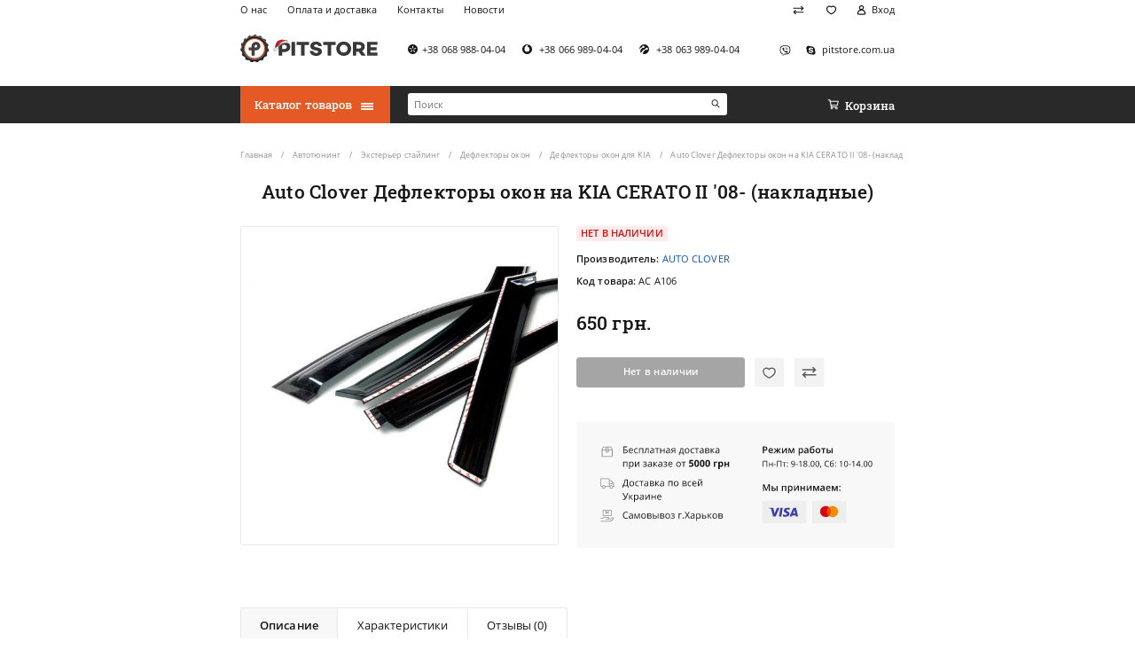

--- FILE ---
content_type: text/html; charset=utf-8
request_url: https://pitstore.com.ua/ac-vetroviki-kia-cerato-09
body_size: 15265
content:
<!DOCTYPE html>
<!--[if IE]><![endif]-->
<!--[if IE 8 ]><html dir="ltr" lang="ru" class="ie8"><![endif]-->
<!--[if IE 9 ]><html dir="ltr" lang="ru" class="ie9"><![endif]-->
<!--[if (gt IE 9)|!(IE)]><!-->
<html dir="ltr" lang="ru">
<!--<![endif]-->
<head>
<meta charset="UTF-8" />
<meta name="viewport" content="width=device-width, initial-scale=1, maximum-scale=1, user-scalable=0">
<meta name="format-detection" content="telephone=no">
<meta http-equiv="X-UA-Compatible" content="IE=edge">
<title>Auto Clover Дефлекторы окон на KIA CERATO II &#039;08- (накладные) купить по недорогой цене в Украине: Киев, Харьков, Днепр - Pitstore</title>
<base href="https://pitstore.com.ua/" />
<meta name="description" content="Auto Clover Дефлекторы окон на KIA CERATO II &#039;08- (накладные) купить ⚡️ недорого ⚡️ в интернет-магазине ⭐️ Pitstore&trade;⭐️ Доставка в Киев, Харьков, Днепр, Одессу и по всей Украине ⏩ Низкая цена ⏩ Скидки." />
<meta name="keywords" content="купить Auto Clover Дефлекторы окон на KIA CERATO II &#039;08- (накладные)" />
<link href="catalog/view/theme/pitstore/stylesheet/product-before.min.css" type="text/css" rel="stylesheet" media="screen" />
<link data-href="catalog/view/theme/pitstore/stylesheet/product-after.min.css" load-status="after" type="text/css" rel="stylesheet" media="screen" />
<link data-href="catalog/view/theme/pitstore/stylesheet/product-lazy.min.css" load-status="lazy" type="text/css" rel="stylesheet" media="screen" />
<link href="https://pitstore.com.ua/ac-vetroviki-kia-cerato-09" rel="canonical" />
<link href="https://pitstore.com.ua/image/catalog/pitstore/new_site_favicon/favicon.png" rel="icon" />
<script>window.dataLayer = window.dataLayer || [];

dataLayer.push({
	'ecomm_pagetype': 'product',
	'ecomm_totalvalue': 650.00,
	'ecomm_prodid' : '1397'
});
</script>
<script>setTimeout((function(w,d,s,l,i){w[l]=w[l]||[];w[l].push({'gtm.start':
new Date().getTime(),event:'gtm.js'});var f=d.getElementsByTagName(s)[0],
j=d.createElement(s),dl=l!='dataLayer'?'&l='+l:'';j.async=true;j.src=
'//www.googletagmanager.com/gtm.js?id='+i+dl;f.parentNode.insertBefore(j,f);
}), 5000, window, document, 'script', 'dataLayer', 'GTM-MDD43L');</script>
<!-- End Google Tag Manager -->

<!-- Global site tag (gtag.js) - Google Ads: 958327959 -->
<script async src="https://www.googletagmanager.com/gtag/js?id=AW-958327959"></script>
<script>
	
window.dataLayer = window.dataLayer || [];

function gtag() {
	dataLayer.push(arguments);
}
	
setTimeout(function() {
	gtag('js', new Date());
        gtag('config', 'AW-958327959');
}, 6000);
</script>
</head>
<body>
<!-- Google Tag Manager (noscript) -->
<noscript><iframe src="//www.googletagmanager.com/ns.html?id=GTM-MDD43L"
height="0" width="0" style="display:none;visibility:hidden"></iframe></noscript>
<!-- End Google Tag Manager (noscript) -->
<header id="header">
	<div class="container">
		<div class="row">
			<div class="col-12 d-none d-lg-inline-block text-left">
				<ul class="list-information list-inline float-left text-left">
										<li class="list-item list-inline-item"><span class="a js-link" data-href="https://pitstore.com.ua/o-nas">О нас</span></li>
										<li class="list-item list-inline-item"><span class="a js-link" data-href="https://pitstore.com.ua/oplata-i-dostavka">Оплата и доставка</span></li>
										<li class="list-item list-inline-item"><span class="a js-link" data-href="https://pitstore.com.ua/contact-us">Контакты</span></li>
										<li class="list-item list-inline-item"><span class="a js-link" data-href="https://pitstore.com.ua/news">Новости</span></li>
									</ul>
				<ul class="list-account list-inline float-right text-right">
					<li class="list-item list-inline-item"><span class="a js-link" data-href="https://pitstore.com.ua/compare-products" title="Список сравнения"><i class="icon icon-compare"></i></span></li>
					<li class="list-item list-inline-item"><span class="a js-link" data-href="https://pitstore.com.ua/wishlist" title="Мои закладки"><i class="icon icon-wishlist"></i></span></li>
					<li class="list-item list-inline-item"><span class="a js-link" data-href="https://pitstore.com.ua/my-account"><i class="icon icon-account"></i><span>Вход</span></span></li>
				</ul>
			</div>
		</div>
		<div class="row">
			<div class="col-2 col-lg-4 text-left d-lg-none">
				<button type="button" class="a button-account-mobile" data-toggle="modal" data-target="#account_popup"><i class="icon icon-account-mobile"></i></button>
			</div>
			<div class="col-8 col-lg-3 text-center text-lg-left">
				<a href="https://pitstore.com.ua/" class="logo"><img src="https://pitstore.com.ua/image/catalog/logo_site/Logo-new-year.svg" title="Автоаксессуары Pitstore" alt="аксессуары для авто" /></a>
			</div>
			<div class="col-2 col-lg-9 text-right">
				<button type="button" class="a js-link button-cart-mobile d-lg-none" data-href="/cart"><i class="icon icon-cart-mobile"></i></button>
				<ul class="list-contact list-inline float-left text-left d-none d-lg-block">
					<li class="list-item list-inline-item list-item-phone"><span class="a js-link" data-href="tel:+38 068 988-04-04"><i class="icon icon-telephone-kyivstar"></i><span>+38 068 988-04-04</span></span></li>
					<li class="list-item list-inline-item list-item-phone"><span class="a js-link" data-href="tel: +38 066 989-04-04"><i class="icon icon-telephone-vodafone"></i><span> +38 066 989-04-04</span></span></li>
					<li class="list-item list-inline-item list-item-phone"><span class="a js-link" data-href="tel: +38 063 989-04-04"><i class="icon icon-telephone-lifecell"></i><span> +38 063 989-04-04</span></span></li>
				</ul>
				<ul class="list-messenger list-inline float-right text-right d-none d-lg-block">
					<li class="list-item list-inline-item list-item-viber"><span class="a js-link" data-href="viber://chat?number=%2B380689880404" data-target="_blank"><i class="icon icon-viber"></i></span></li>										<li class="list-item list-inline-item list-item-skype"><span class="a js-link" data-href="pitstore.com.ua" data-target="_blank"><i class="icon icon-skype"></i><span>pitstore.com.ua</span></span></li>				</ul>
			</div>
		</div>
	</div>
</header>
<nav id="menu">
	<div class="container">
		<div class="row">
			<div class="col-12 col-lg-3 d-none d-lg-inline-block text-left"><div class="menu">
	<button type="button" class="a button-menu" data-toggle="dropdown"><span>Каталог товаров</span><i class="icon icon-menu"></i></button>
	<div id="dropdown_menu" class="dropdown-menu">
		<div class="menu-container">
			<ul class="list-menu list-unstyled">
												<li class="dropdown list-item">
					<a href="https://pitstore.com.ua/avtoaksessuary" class="menu-item" data-toggle="dropdown"><span>Автоаксессуары</span><i class="icon icon-dropdown-toggle"></i></a>
					<div class="dropdown-menu dropdown-submenu dropdown-submenu-3">
						<div class="dropdown-inner">
							<div class="row">
																<div class="col">
																																																						<div class="list-item list-item-1"><a href="https://pitstore.com.ua/avtoaksessuary/chekhly-dlya-salona-avtomobilya" class="submenu-item submenu-item-1">Автомобильные чехлы</a></div>
																		<ul class="list-unstyled">
																				<li class="list-item list-item-2"><a href="https://pitstore.com.ua/avtoaksessuary/chekhly-dlya-salona-avtomobilya/avtochekhly-dlya-audi" class="submenu-item submenu-item-2">Чехлы на AUDI</a></li>
																																																		<li class="list-item list-item-2"><a href="https://pitstore.com.ua/avtoaksessuary/chekhly-dlya-salona-avtomobilya/avtochekhly-bmw" class="submenu-item submenu-item-2">Чехлы на BMW</a></li>
																																																		<li class="list-item list-item-2"><a href="https://pitstore.com.ua/avtoaksessuary/chekhly-dlya-salona-avtomobilya/avtochekhly-byd" class="submenu-item submenu-item-2">Чехлы на BYD</a></li>
																																																		<li class="list-item list-item-2"><a href="https://pitstore.com.ua/avtoaksessuary/chekhly-dlya-salona-avtomobilya/avtochekhly-changan" class="submenu-item submenu-item-2">Чехлы на CHANGAN</a></li>
																																																		<li class="list-item list-item-2"><a href="https://pitstore.com.ua/avtoaksessuary/chekhly-dlya-salona-avtomobilya/avtochekhly-dlya-chery" class="submenu-item submenu-item-2">Чехлы на CHERY</a></li>
																																																		<li class="list-item list-item-2"><a href="https://pitstore.com.ua/avtoaksessuary/chekhly-dlya-salona-avtomobilya/avtochekhly-dlya-chevrolet" class="submenu-item submenu-item-2">Чехлы на CHEVROLET</a></li>
																																																		<li class="list-item list-item-2"><a href="https://pitstore.com.ua/avtoaksessuary/chekhly-dlya-salona-avtomobilya/avtochekhly-dlya-chrysler" class="submenu-item submenu-item-2">Чехлы на CHRYSLER</a></li>
																																																		<li class="list-item list-item-2"><a href="https://pitstore.com.ua/avtoaksessuary/chekhly-dlya-salona-avtomobilya/avtochekhly-citroen" class="submenu-item submenu-item-2">Чехлы на CITROЁN</a></li>
																																																		<li class="list-item list-item-2"><a href="https://pitstore.com.ua/avtoaksessuary/chekhly-dlya-salona-avtomobilya/avtochekhly-dlya-dacia" class="submenu-item submenu-item-2">Чехлы на DACIA</a></li>
																																																		<li class="list-item list-item-2"><a href="https://pitstore.com.ua/avtoaksessuary/chekhly-dlya-salona-avtomobilya/avtochekhly-dlya-DAEWOO" class="submenu-item submenu-item-2">Чехлы на DAEWOO</a></li>
																																																		<li class="list-item list-item-2"><a href="https://pitstore.com.ua/avtoaksessuary/chekhly-dlya-salona-avtomobilya/avtochekhly-dlya-daf" class="submenu-item submenu-item-2">Чехлы на DAF</a></li>
																																																		<li class="list-item list-item-2"><a href="https://pitstore.com.ua/avtoaksessuary/chekhly-dlya-salona-avtomobilya/avtochekhly-dlya-fiat" class="submenu-item submenu-item-2">Чехлы на FIAT</a></li>
																																																		<li class="list-item list-item-2"><a href="https://pitstore.com.ua/avtoaksessuary/chekhly-dlya-salona-avtomobilya/avtochekhly-dlya-ford" class="submenu-item submenu-item-2">Чехлы на FORD</a></li>
																																																		<li class="list-item list-item-2 hidden"><a href="https://pitstore.com.ua/avtoaksessuary/chekhly-dlya-salona-avtomobilya/avtochekhly-dlya-GEELY" class="submenu-item submenu-item-2">Чехлы на GEELY</a></li>
																														<li class="list-item list-item-2 hidden"><a href="https://pitstore.com.ua/avtoaksessuary/chekhly-dlya-salona-avtomobilya/chehly-na-great-wall" class="submenu-item submenu-item-2">Чехлы на GREAT WALL</a></li>
																														<li class="list-item list-item-2 hidden"><a href="https://pitstore.com.ua/avtoaksessuary/chekhly-dlya-salona-avtomobilya/avtochekhly-honda" class="submenu-item submenu-item-2">Чехлы на HONDA</a></li>
																														<li class="list-item list-item-2 hidden"><a href="https://pitstore.com.ua/avtoaksessuary/chekhly-dlya-salona-avtomobilya/avtochekhly-dlya-HYUNDAI" class="submenu-item submenu-item-2">Чехлы на HYUNDAI</a></li>
																														<li class="list-item list-item-2 hidden"><a href="https://pitstore.com.ua/avtoaksessuary/chekhly-dlya-salona-avtomobilya/avtochekhly-dlya-IRAN-KHODRO" class="submenu-item submenu-item-2">Чехлы на IRAN KHODRO</a></li>
																														<li class="list-item list-item-2 hidden"><a href="https://pitstore.com.ua/avtoaksessuary/chekhly-dlya-salona-avtomobilya/chekhly-iveco" class="submenu-item submenu-item-2">Чехлы на IVECO</a></li>
																														<li class="list-item list-item-2 hidden"><a href="https://pitstore.com.ua/avtoaksessuary/chekhly-dlya-salona-avtomobilya/avtochekhly-dlya-jac" class="submenu-item submenu-item-2">Чехлы на JAC</a></li>
																														<li class="list-item list-item-2 hidden"><a href="https://pitstore.com.ua/avtoaksessuary/chekhly-dlya-salona-avtomobilya/avtochekhly-dlya-jeep" class="submenu-item submenu-item-2">Чехлы на JEEP</a></li>
																														<li class="list-item list-item-2 hidden"><a href="https://pitstore.com.ua/avtoaksessuary/chekhly-dlya-salona-avtomobilya/avtochekhly-dly-KIA" class="submenu-item submenu-item-2">Чехлы на KIA</a></li>
																														<li class="list-item list-item-2 hidden"><a href="https://pitstore.com.ua/avtoaksessuary/chekhly-dlya-salona-avtomobilya/avtochekhly-dlya-lexus" class="submenu-item submenu-item-2">Чехлы на LEXUS</a></li>
																														<li class="list-item list-item-2 hidden"><a href="https://pitstore.com.ua/avtoaksessuary/chekhly-dlya-salona-avtomobilya/avtochekhly-lifan" class="submenu-item submenu-item-2">Чехлы на LIFAN</a></li>
																														<li class="list-item list-item-2 hidden"><a href="https://pitstore.com.ua/avtoaksessuary/chekhly-dlya-salona-avtomobilya/avtochekhly-dlya-man" class="submenu-item submenu-item-2">Чехлы на MAN</a></li>
																														<li class="list-item list-item-2 hidden"><a href="https://pitstore.com.ua/avtoaksessuary/chekhly-dlya-salona-avtomobilya/avtochekhly-dlya-mazda" class="submenu-item submenu-item-2">Чехлы на MAZDA</a></li>
																														<li class="list-item list-item-2 hidden"><a href="https://pitstore.com.ua/avtoaksessuary/chekhly-dlya-salona-avtomobilya/avtochekhly-dlya-mercedes" class="submenu-item submenu-item-2">Чехлы на MERCEDES-BENZ</a></li>
																														<li class="list-item list-item-2 hidden"><a href="https://pitstore.com.ua/avtoaksessuary/chekhly-dlya-salona-avtomobilya/avtochekhly-mini" class="submenu-item submenu-item-2">Чехлы на MINI</a></li>
																														<li class="list-item list-item-2 hidden"><a href="https://pitstore.com.ua/avtoaksessuary/chekhly-dlya-salona-avtomobilya/avtochekhly-dlya-MITSUBISHI" class="submenu-item submenu-item-2">Чехлы на MITSUBISHI</a></li>
																														<li class="list-item list-item-2 hidden"><a href="https://pitstore.com.ua/avtoaksessuary/chekhly-dlya-salona-avtomobilya/avtochekhly-mg" class="submenu-item submenu-item-2">Чехлы на MORRIS GARAGES</a></li>
																														<li class="list-item list-item-2 hidden"><a href="https://pitstore.com.ua/avtoaksessuary/chekhly-dlya-salona-avtomobilya/avtochekhly-dlya-NISSAN" class="submenu-item submenu-item-2">Чехлы на NISSAN</a></li>
																														<li class="list-item list-item-2 hidden"><a href="https://pitstore.com.ua/avtoaksessuary/chekhly-dlya-salona-avtomobilya/avtochekhly-dlya-OPEL" class="submenu-item submenu-item-2">Чехлы на OPEL</a></li>
																														<li class="list-item list-item-2 hidden"><a href="https://pitstore.com.ua/avtoaksessuary/chekhly-dlya-salona-avtomobilya/avtochekhly-peugeot" class="submenu-item submenu-item-2">Чехлы на PEUGEOT</a></li>
																														<li class="list-item list-item-2 hidden"><a href="https://pitstore.com.ua/avtoaksessuary/chekhly-dlya-salona-avtomobilya/avtochekhly-ravon" class="submenu-item submenu-item-2">Чехлы на RAVON</a></li>
																														<li class="list-item list-item-2 hidden"><a href="https://pitstore.com.ua/avtoaksessuary/chekhly-dlya-salona-avtomobilya/avtochekhly-dlya-renault" class="submenu-item submenu-item-2">Чехлы на RENAULT</a></li>
																														<li class="list-item list-item-2 hidden"><a href="https://pitstore.com.ua/avtoaksessuary/chekhly-dlya-salona-avtomobilya/avtochekhly-seat" class="submenu-item submenu-item-2">Чехлы на SEAT</a></li>
																														<li class="list-item list-item-2 hidden"><a href="https://pitstore.com.ua/avtoaksessuary/chekhly-dlya-salona-avtomobilya/avtochekhly-dlya-SKODA" class="submenu-item submenu-item-2">Чехлы на SKODA</a></li>
																														<li class="list-item list-item-2 hidden"><a href="https://pitstore.com.ua/avtoaksessuary/chekhly-dlya-salona-avtomobilya/chehly-na-smart" class="submenu-item submenu-item-2">Чехлы на SMART</a></li>
																														<li class="list-item list-item-2 hidden"><a href="https://pitstore.com.ua/avtoaksessuary/chekhly-dlya-salona-avtomobilya/avtochekhly-ssangyong" class="submenu-item submenu-item-2">Чехлы на SSANGYONG</a></li>
																														<li class="list-item list-item-2 hidden"><a href="https://pitstore.com.ua/avtoaksessuary/chekhly-dlya-salona-avtomobilya/avtochekhly-subaru" class="submenu-item submenu-item-2">Чехлы на SUBARU</a></li>
																														<li class="list-item list-item-2 hidden"><a href="https://pitstore.com.ua/avtoaksessuary/chekhly-dlya-salona-avtomobilya/avtochekhly-suzuki" class="submenu-item submenu-item-2">Чехлы на SUZUKI</a></li>
																														<li class="list-item list-item-2 hidden"><a href="https://pitstore.com.ua/avtoaksessuary/chekhly-dlya-salona-avtomobilya/avtochekhly-dlya-TOYOTA" class="submenu-item submenu-item-2">Чехлы на TOYOTA</a></li>
																														<li class="list-item list-item-2 hidden"><a href="https://pitstore.com.ua/avtoaksessuary/chekhly-dlya-salona-avtomobilya/avtochekhly-dlya-volkswagen" class="submenu-item submenu-item-2">Чехлы на VOLKSWAGEN</a></li>
																														<li class="list-item list-item-2 hidden"><a href="https://pitstore.com.ua/avtoaksessuary/chekhly-dlya-salona-avtomobilya/avtochekhly-dlya-volvo" class="submenu-item submenu-item-2">Чехлы на VOLVO</a></li>
																														<li class="list-item list-item-2 hidden"><a href="https://pitstore.com.ua/avtoaksessuary/chekhly-dlya-salona-avtomobilya/avtochekhly-dlya-VAZ" class="submenu-item submenu-item-2">Чехлы на ВАЗ (LADA)</a></li>
																														<li class="list-item list-item-2 hidden"><a href="https://pitstore.com.ua/avtoaksessuary/chekhly-dlya-salona-avtomobilya/avtochekhly-dlya-GAZ" class="submenu-item submenu-item-2">Чехлы на ГАЗ</a></li>
																														<li class="list-item list-item-2 hidden"><a href="https://pitstore.com.ua/avtoaksessuary/chekhly-dlya-salona-avtomobilya/avtochekhly-dlya-zaz" class="submenu-item submenu-item-2">Чехлы на ЗАЗ</a></li>
																														<li class="list-item list-item-2 hidden"><a href="https://pitstore.com.ua/avtoaksessuary/chekhly-dlya-salona-avtomobilya/avtochekhly-uaz" class="submenu-item submenu-item-2">Чехлы на УАЗ</a></li>
																													</ul>
									<a href="https://pitstore.com.ua/avtoaksessuary/chekhly-dlya-salona-avtomobilya" class="all">Все товары</a>
																																																																																	</div><div class="col">
																		<div class="list-item list-item-1"><a href="https://pitstore.com.ua/avtoaksessuary/avtopomoshchniki" class="submenu-item submenu-item-1">Автопомощники и безопасность</a></div>
																		<ul class="list-unstyled">
																				<li class="list-item list-item-2"><a href="https://pitstore.com.ua/avtoaksessuary/avtopomoshchniki/podkrylki" class="submenu-item submenu-item-2">Подкрылки (локеры)</a></li>
																																																		<li class="list-item list-item-2"><a href="https://pitstore.com.ua/avtoaksessuary/avtopomoshchniki/organayzery-prostranstva" class="submenu-item submenu-item-2">Органайзеры пространства</a></li>
																																																		<li class="list-item list-item-2"><a href="https://pitstore.com.ua/avtoaksessuary/avtopomoshchniki/osvezhiteli-vozdukha" class="submenu-item submenu-item-2">Освежители воздуха (Ароматизаторы)</a></li>
																																																		<li class="list-item list-item-2"><a href="https://pitstore.com.ua/avtoaksessuary/avtopomoshchniki/zashchita-dvigatelya-i-kpp" class="submenu-item submenu-item-2">Защита двигателя и КПП</a></li>
																																																		<li class="list-item list-item-2"><a href="https://pitstore.com.ua/avtoaksessuary/avtopomoshchniki/avtoderzhatel-v-salon" class="submenu-item submenu-item-2">Автодержатели для телефона</a></li>
																																																		<li class="list-item list-item-2"><a href="https://pitstore.com.ua/avtoaksessuary/avtopomoshchniki/bagazhniki-na-kryshu-avtomobilja" class="submenu-item submenu-item-2">Багажники для автомобиля</a></li>
																																																		<li class="list-item list-item-2"><a href="https://pitstore.com.ua/avtoaksessuary/avtopomoshchniki/avtokomfort" class="submenu-item submenu-item-2">Автомобильные вешалки</a></li>
																																																		<li class="list-item list-item-2"><a href="https://pitstore.com.ua/avtoaksessuary/avtopomoshchniki/detskie-avtokresla" class="submenu-item submenu-item-2">Детские автокресла</a></li>
																																																		<li class="list-item list-item-2"><a href="https://pitstore.com.ua/avtoaksessuary/avtopomoshchniki/shchetki-stekloochistitelya" class="submenu-item submenu-item-2">Щетки стеклоочистителя (Дворники)</a></li>
																																																	</ul>
									<a href="https://pitstore.com.ua/avtoaksessuary/avtopomoshchniki" class="all">Все товары</a>
																																																																																	</div><div class="col">
																		<div class="list-item list-item-1"><a href="https://pitstore.com.ua/avtoaksessuary/avtoelektronika" class="submenu-item submenu-item-1">Автоэлектроника</a></div>
																		<ul class="list-unstyled">
																				<li class="list-item list-item-2"><a href="https://pitstore.com.ua/avtoaksessuary/avtoelektronika/avtomobilnye-ventilyatory" class="submenu-item submenu-item-2">Автомобильные вентиляторы</a></li>
																																																		<li class="list-item list-item-2"><a href="https://pitstore.com.ua/avtoaksessuary/avtoelektronika/avtoholodilniki" class="submenu-item submenu-item-2">Автохолодильники</a></li>
																																																		<li class="list-item list-item-2"><a href="https://pitstore.com.ua/avtoaksessuary/avtoelektronika/zu-akb" class="submenu-item submenu-item-2">Зарядные устройства для автомобильных аккумуляторов</a></li>
																																																		<li class="list-item list-item-2"><a href="https://pitstore.com.ua/avtoaksessuary/avtoelektronika/avtomobilnye-kompressory" class="submenu-item submenu-item-2">Автомобильные компрессоры</a></li>
																																																		<li class="list-item list-item-2"><a href="https://pitstore.com.ua/avtoaksessuary/avtoelektronika/videoregistratory" class="submenu-item submenu-item-2">Видеорегистраторы автомобильные</a></li>
																																																		<li class="list-item list-item-2 hidden"><a href="https://pitstore.com.ua/avtoaksessuary/avtoelektronika/parktroniki" class="submenu-item submenu-item-2">Парктроники</a></li>
																														<li class="list-item list-item-2 hidden"><a href="https://pitstore.com.ua/avtoaksessuary/avtoelektronika/avtomobilnye-pilesosy" class="submenu-item submenu-item-2">Автомобильные пылесосы</a></li>
																														<li class="list-item list-item-2 hidden"><a href="https://pitstore.com.ua/avtoaksessuary/avtoelektronika/avtomagnitoly" class="submenu-item submenu-item-2">Автомагнитолы</a></li>
																														<li class="list-item list-item-2 hidden"><a href="https://pitstore.com.ua/avtoaksessuary/avtoelektronika/gps-novigatory" class="submenu-item submenu-item-2">GPS навигаторы</a></li>
																														<li class="list-item list-item-2 hidden"><a href="https://pitstore.com.ua/avtoaksessuary/avtoelektronika/fm-transmittery" class="submenu-item submenu-item-2">FM-трансмиттеры</a></li>
																														<li class="list-item list-item-2 hidden"><a href="https://pitstore.com.ua/avtoaksessuary/avtoelektronika/preobrazovateli-napryageniya" class="submenu-item submenu-item-2">Преобразователи напряжения (инверторы автомобильные)</a></li>
																													</ul>
									<a href="https://pitstore.com.ua/avtoaksessuary/avtoelektronika" class="all">Все товары</a>
																																																																																	</div><div class="col">
																		<div class="list-item list-item-1"><a href="https://pitstore.com.ua/avtoaksessuary/chekhly-maiki-opletki-na-rul" class="submenu-item submenu-item-1">Чехлы, автомобильные коврики</a></div>
																		<ul class="list-unstyled">
																				<li class="list-item list-item-2"><a href="https://pitstore.com.ua/avtoaksessuary/chekhly-maiki-opletki-na-rul/kovriki-v-salon-avto" class="submenu-item submenu-item-2">Коврики в салон автомобиля</a></li>
																																																		<li class="list-item list-item-2"><a href="https://pitstore.com.ua/avtoaksessuary/chekhly-maiki-opletki-na-rul/kovriki-v-bagazhnik" class="submenu-item submenu-item-2">Коврики в багажник</a></li>
																																																		<li class="list-item list-item-2"><a href="https://pitstore.com.ua/avtoaksessuary/chekhly-maiki-opletki-na-rul/maiki-nakidki-na-sidene" class="submenu-item submenu-item-2">Накидки на сиденья</a></li>
																																																		<li class="list-item list-item-2"><a href="https://pitstore.com.ua/avtoaksessuary/chekhly-maiki-opletki-na-rul/opletki-na-rul" class="submenu-item submenu-item-2">Оплетки на руль</a></li>
																																																		<li class="list-item list-item-2"><a href="https://pitstore.com.ua/avtoaksessuary/chekhly-maiki-opletki-na-rul/tenty-dlya-avtomobilya" class="submenu-item submenu-item-2">Тенты для автомобиля</a></li>
																																																		<li class="list-item list-item-2 hidden"><a href="https://pitstore.com.ua/avtoaksessuary/chekhly-maiki-opletki-na-rul/chehli-dlya-koles" class="submenu-item submenu-item-2">Чехлы для колес</a></li>
																													</ul>
									<a href="https://pitstore.com.ua/avtoaksessuary/chekhly-maiki-opletki-na-rul" class="all">Все товары</a>
																																				
								</div>
							</div>
						</div>
					</div>
				</li>
																<li class="dropdown list-item">
					<a href="https://pitstore.com.ua/masla" class="menu-item" data-toggle="dropdown"><span>Автомасла</span><i class="icon icon-dropdown-toggle"></i></a>
					<div class="dropdown-menu dropdown-submenu dropdown-submenu-2">
						<div class="dropdown-inner">
							<div class="row">
																<div class="col">
																																																						<div class="list-item list-item-1"><a href="https://pitstore.com.ua/masla/dvigatel" class="submenu-item submenu-item-1">Моторное масло</a></div>
																		<ul class="list-unstyled">
																				<li class="list-item list-item-2"><a href="https://pitstore.com.ua/masla/dvigatel/sinteticheskoe" class="submenu-item submenu-item-2">Синтетические масла</a></li>
																																																		<li class="list-item list-item-2"><a href="https://pitstore.com.ua/masla/dvigatel/polusinteticheskie" class="submenu-item submenu-item-2">Полусинтетические масла</a></li>
																																																		<li class="list-item list-item-2"><a href="https://pitstore.com.ua/masla/dvigatel/mineralnye" class="submenu-item submenu-item-2">Минеральные масла</a></li>
																																																	</ul>
									<a href="https://pitstore.com.ua/masla/dvigatel" class="all">Все товары</a>
																																																																								<div class="list-item list-item-1"><a href="https://pitstore.com.ua/masla/dlya-transmissii" class="submenu-item submenu-item-1">Трансмиссионное масло</a></div>
																		<ul class="list-unstyled">
																				<li class="list-item list-item-2"><a href="https://pitstore.com.ua/masla/dlya-transmissii/atf-masla" class="submenu-item submenu-item-2">Масла для акпп</a></li>
																																																		<li class="list-item list-item-2"><a href="https://pitstore.com.ua/masla/dlya-transmissii/sinteticheskie-masla" class="submenu-item submenu-item-2">Синтетические трансмиссионные масла</a></li>
																																																		<li class="list-item list-item-2"><a href="https://pitstore.com.ua/masla/dlya-transmissii/polusinteticheskie-masla" class="submenu-item submenu-item-2">Полусинтетические трансмиссионные масла</a></li>
																																																		<li class="list-item list-item-2"><a href="https://pitstore.com.ua/masla/dlya-transmissii/mineralnye-masla" class="submenu-item submenu-item-2">Минеральные трансмиссионные масла</a></li>
																																																	</ul>
									<a href="https://pitstore.com.ua/masla/dlya-transmissii" class="all">Все товары</a>
																																																																																	</div><div class="col">
																		<div class="list-item list-item-1"><a href="https://pitstore.com.ua/masla/drugie-masla" class="submenu-item submenu-item-1">Масла для авто и мототехники</a></div>
																		<ul class="list-unstyled">
																				<li class="list-item list-item-2"><a href="https://pitstore.com.ua/masla/drugie-masla/kompressornye-masla" class="submenu-item submenu-item-2">Компрессорные масла</a></li>
																																																		<li class="list-item list-item-2"><a href="https://pitstore.com.ua/masla/drugie-masla/masla-gidravlicheskie-sistemy" class="submenu-item submenu-item-2">Масла для гидравлических систем</a></li>
																																																		<li class="list-item list-item-2"><a href="https://pitstore.com.ua/masla/drugie-masla/masla-dvig-mototekh" class="submenu-item submenu-item-2">Масла для мотоциклов</a></li>
																																																		<li class="list-item list-item-2"><a href="https://pitstore.com.ua/masla/drugie-masla/promyvki" class="submenu-item submenu-item-2">Промывочные жидкости</a></li>
																																																		<li class="list-item list-item-2"><a href="https://pitstore.com.ua/masla/drugie-masla/univ-masla-most-transmissiya" class="submenu-item submenu-item-2">Универсальные масла для мостов и трансмиссии</a></li>
																																																	</ul>
									<a href="https://pitstore.com.ua/masla/drugie-masla" class="all">Все товары</a>
																																																																								<div class="list-item list-item-1"><a href="https://pitstore.com.ua/masla/zhidkosti" class="submenu-item submenu-item-1">Жидкости для автомобиля</a></div>
																		<ul class="list-unstyled">
																				<li class="list-item list-item-2"><a href="https://pitstore.com.ua/masla/zhidkosti/antifrizy" class="submenu-item submenu-item-2">Антифризы</a></li>
																																																		<li class="list-item list-item-2"><a href="https://pitstore.com.ua/masla/zhidkosti/tormoznye" class="submenu-item submenu-item-2">Тормозные жидкости</a></li>
																																																		<li class="list-item list-item-2"><a href="https://pitstore.com.ua/masla/zhidkosti/tosoly" class="submenu-item submenu-item-2">Тосолы</a></li>
																																																	</ul>
									<a href="https://pitstore.com.ua/masla/zhidkosti" class="all">Все товары</a>
																																				
								</div>
							</div>
						</div>
					</div>
				</li>
																<li class="dropdown list-item">
					<a href="https://pitstore.com.ua/uhod-za-avto" class="menu-item" data-toggle="dropdown"><span>Уход за авто</span><i class="icon icon-dropdown-toggle"></i></a>
					<div class="dropdown-menu dropdown-submenu dropdown-submenu-3">
						<div class="dropdown-inner">
							<div class="row">
																<div class="col">
																																																						<div class="list-item list-item-1"><a href="https://pitstore.com.ua/uhod-za-avto/avtohimiya" class="submenu-item submenu-item-1">Автохимия</a></div>
																		<ul class="list-unstyled">
																				<li class="list-item list-item-2"><a href="https://pitstore.com.ua/uhod-za-avto/avtohimiya/antigeli" class="submenu-item submenu-item-2">Антигели</a></li>
																																																		<li class="list-item list-item-2"><a href="https://pitstore.com.ua/uhod-za-avto/avtohimiya/aerozolnye-smazki-konservanty" class="submenu-item submenu-item-2">Аэрозольные смазки и консерванты</a></li>
																																																		<li class="list-item list-item-2"><a href="https://pitstore.com.ua/uhod-za-avto/avtohimiya/konditsionery-metalla" class="submenu-item submenu-item-2">Кондиционеры металла</a></li>
																																																		<li class="list-item list-item-2"><a href="https://pitstore.com.ua/uhod-za-avto/avtohimiya/prisadki" class="submenu-item submenu-item-2">Присадки для дизеля, в бензин, масло</a></li>
																																																		<li class="list-item list-item-2"><a href="https://pitstore.com.ua/uhod-za-avto/avtohimiya/revitalizant-xado" class="submenu-item submenu-item-2">Ревитализанты XADO - для двигателя, для кпп, редуктора</a></li>
																																																	</ul>
									<a href="https://pitstore.com.ua/uhod-za-avto/avtohimiya" class="all">Все товары</a>
																																																																								<div class="list-item list-item-1"><a href="https://pitstore.com.ua/uhod-za-avto/interer" class="submenu-item submenu-item-1">Интерьер</a></div>
																		<ul class="list-unstyled">
																				<li class="list-item list-item-2"><a href="https://pitstore.com.ua/uhod-za-avto/interer/poliroli" class="submenu-item submenu-item-2">Полироли для автомобиля</a></li>
																																																		<li class="list-item list-item-2"><a href="https://pitstore.com.ua/uhod-za-avto/interer/sredstva-dlya-chistki" class="submenu-item submenu-item-2">Средства для чистки автомобиля</a></li>
																																																	</ul>
									<a href="https://pitstore.com.ua/uhod-za-avto/interer" class="all">Все товары</a>
																																																																																	</div><div class="col">
																		<div class="list-item list-item-1"><a href="https://pitstore.com.ua/uhod-za-avto/prof-avtokhimiya" class="submenu-item submenu-item-1">Профессиональная автохимия</a></div>
																		<ul class="list-unstyled">
																				<li class="list-item list-item-2"><a href="https://pitstore.com.ua/uhod-za-avto/prof-avtokhimiya/dkya-salona" class="submenu-item submenu-item-2">Автохимия для салона</a></li>
																																																		<li class="list-item list-item-2"><a href="https://pitstore.com.ua/uhod-za-avto/prof-avtokhimiya/moyuschee-sredstvo" class="submenu-item submenu-item-2">Моющие средства</a></li>
																																																		<li class="list-item list-item-2"><a href="https://pitstore.com.ua/uhod-za-avto/prof-avtokhimiya/polirol-dlya-kuzova" class="submenu-item submenu-item-2">Полироль для кузова автомобиля</a></li>
																																																		<li class="list-item list-item-2"><a href="https://pitstore.com.ua/uhod-za-avto/prof-avtokhimiya/ukhod-stekla" class="submenu-item submenu-item-2">Средства  по уходу за стеклами</a></li>
																																																		<li class="list-item list-item-2 hidden"><a href="https://pitstore.com.ua/uhod-za-avto/prof-avtokhimiya/ukhod-kolesa" class="submenu-item submenu-item-2">Уход за шинами</a></li>
																													</ul>
									<a href="https://pitstore.com.ua/uhod-za-avto/prof-avtokhimiya" class="all">Все товары</a>
																																																																								<div class="list-item list-item-1"><a href="https://pitstore.com.ua/uhod-za-avto/eksterer" class="submenu-item submenu-item-1">Экстерьер</a></div>
																		<ul class="list-unstyled">
																				<li class="list-item list-item-2"><a href="https://pitstore.com.ua/uhod-za-avto/eksterer/kraska-avtomobilnaya" class="submenu-item submenu-item-2">Автомобильная краска</a></li>
																																																		<li class="list-item list-item-2"><a href="https://pitstore.com.ua/uhod-za-avto/eksterer/pena-avtoshampuni-omyvateli" class="submenu-item submenu-item-2">Автошампуни, пена для авто</a></li>
																																																		<li class="list-item list-item-2"><a href="https://pitstore.com.ua/uhod-za-avto/eksterer/avtokhimiya" class="submenu-item submenu-item-2">Очистители кузова и деталей</a></li>
																																																		<li class="list-item list-item-2"><a href="https://pitstore.com.ua/uhod-za-avto/eksterer/polirovka-dlya-kuzova-avtomobilya" class="submenu-item submenu-item-2">Полировки для кузова автомобиля</a></li>
																																																		<li class="list-item list-item-2"><a href="https://pitstore.com.ua/uhod-za-avto/eksterer/uhod-za-kolesami" class="submenu-item submenu-item-2">Уход за колесами</a></li>
																																																		<li class="list-item list-item-2 hidden"><a href="https://pitstore.com.ua/uhod-za-avto/eksterer/ukhod-za-steklami" class="submenu-item submenu-item-2">Уход за стеклами</a></li>
																													</ul>
									<a href="https://pitstore.com.ua/uhod-za-avto/eksterer" class="all">Все товары</a>
																																																																																	</div><div class="col">
																		<div class="list-item list-item-1"><a href="https://pitstore.com.ua/uhod-za-avto/predmery-dlya-ukhoda" class="submenu-item submenu-item-1">Предметы для ухода за машиной</a></div>
																		<ul class="list-unstyled">
																				<li class="list-item list-item-2"><a href="https://pitstore.com.ua/uhod-za-avto/predmery-dlya-ukhoda/skrebki" class="submenu-item submenu-item-2">Cкребки зимние для машины</a></li>
																																																		<li class="list-item list-item-2"><a href="https://pitstore.com.ua/uhod-za-avto/predmery-dlya-ukhoda/nabori-avtomobilista" class="submenu-item submenu-item-2">Наборы автомобилиста</a></li>
																																																		<li class="list-item list-item-2"><a href="https://pitstore.com.ua/uhod-za-avto/predmery-dlya-ukhoda/salfetki-gubki-tryapki" class="submenu-item submenu-item-2">Салфетки, губки, тряпки</a></li>
																																																		<li class="list-item list-item-2"><a href="https://pitstore.com.ua/uhod-za-avto/predmery-dlya-ukhoda/vodosgon" class="submenu-item submenu-item-2">Щетки водосгоны</a></li>
																																																		<li class="list-item list-item-2"><a href="https://pitstore.com.ua/uhod-za-avto/predmery-dlya-ukhoda/schetki-dlya-mytya-mashyny" class="submenu-item submenu-item-2">Щетки для мытья машины</a></li>
																																																		<li class="list-item list-item-2"><a href="https://pitstore.com.ua/uhod-za-avto/predmery-dlya-ukhoda/schetki-dlya-smetaniya-pyli" class="submenu-item submenu-item-2">Щетки для сметания пыли</a></li>
																																																		<li class="list-item list-item-2"><a href="https://pitstore.com.ua/uhod-za-avto/predmery-dlya-ukhoda/shchetki-skrebki-dlya-mytyz-mashyny" class="submenu-item submenu-item-2">Щетки зимние для машины</a></li>
																																																	</ul>
									<a href="https://pitstore.com.ua/uhod-za-avto/predmery-dlya-ukhoda" class="all">Все товары</a>
																																				
								</div>
							</div>
						</div>
					</div>
				</li>
																<li class="dropdown list-item active">
					<a href="https://pitstore.com.ua/avtotuning" class="menu-item" data-toggle="dropdown"><span>Автотюнинг</span><i class="icon icon-dropdown-toggle"></i></a>
					<div class="dropdown-menu dropdown-submenu dropdown-submenu-2">
						<div class="dropdown-inner">
							<div class="row">
																<div class="col">
																																																						<div class="list-item list-item-1"><a href="https://pitstore.com.ua/avtotuning/avtosvet" class="submenu-item submenu-item-1">Автосвет и оптика</a></div>
																		<ul class="list-unstyled">
																				<li class="list-item list-item-2"><a href="https://pitstore.com.ua/avtotuning/avtosvet/dopolnitelniy-swet" class="submenu-item submenu-item-2">Дополнительные фары</a></li>
																																																		<li class="list-item list-item-2"><a href="https://pitstore.com.ua/avtotuning/avtosvet/ksenon-biksenon" class="submenu-item submenu-item-2">Ксенон и биксенон</a></li>
																																																		<li class="list-item list-item-2"><a href="https://pitstore.com.ua/avtotuning/avtosvet/lampochki" class="submenu-item submenu-item-2">Лампочки автомобильные</a></li>
																																																		<li class="list-item list-item-2"><a href="https://pitstore.com.ua/avtotuning/avtosvet/podswetka-avto" class="submenu-item submenu-item-2">Подсветка авто</a></li>
																																																	</ul>
									<a href="https://pitstore.com.ua/avtotuning/avtosvet" class="all">Все товары</a>
																																																																								<div class="list-item list-item-1"><a href="https://pitstore.com.ua/avtotuning/interer-stailing" class="submenu-item submenu-item-1">Интерьер стайлинг</a></div>
																		<ul class="list-unstyled">
																				<li class="list-item list-item-2"><a href="https://pitstore.com.ua/avtotuning/interer-stailing/nakladki-na-porogi" class="submenu-item submenu-item-2">Накладки на пороги</a></li>
																																																		<li class="list-item list-item-2"><a href="https://pitstore.com.ua/avtotuning/interer-stailing/podlokotniki" class="submenu-item submenu-item-2">Подлокотники для авто</a></li>
																																																		<li class="list-item list-item-2"><a href="https://pitstore.com.ua/avtotuning/interer-stailing/tonirovochnye-plenki" class="submenu-item submenu-item-2">Тонировочные пленки для авто</a></li>
																																																		<li class="list-item list-item-2"><a href="https://pitstore.com.ua/avtotuning/interer-stailing/chekhly-ruchek-kpp" class="submenu-item submenu-item-2">Чехлы ручек КПП</a></li>
																																																		<li class="list-item list-item-2"><a href="https://pitstore.com.ua/avtotuning/interer-stailing/chehly-ruchnika" class="submenu-item submenu-item-2">Чехлы ручника</a></li>
																																																		<li class="list-item list-item-2"><a href="https://pitstore.com.ua/avtotuning/interer-stailing/shumoizolyaciya-i-vibroizolyaciya" class="submenu-item submenu-item-2">Шумоизоляция и виброизоляция</a></li>
																																																	</ul>
									<a href="https://pitstore.com.ua/avtotuning/interer-stailing" class="all">Все товары</a>
																																																																																	</div><div class="col">
																		<div class="list-item list-item-1"><a href="https://pitstore.com.ua/avtotuning/eksterer-stailing" class="submenu-item submenu-item-1">Экстерьер стайлинг</a></div>
																		<ul class="list-unstyled">
																				<li class="list-item list-item-2"><a href="https://pitstore.com.ua/avtotuning/eksterer-stailing/deflektory-kapota" class="submenu-item submenu-item-2">Дефлекторы капота</a></li>
																																																		<li class="list-item list-item-2"><a href="https://pitstore.com.ua/avtotuning/eksterer-stailing/deflektory-okon" class="submenu-item submenu-item-2">Дефлекторы окон</a></li>
																																																		<li class="list-item list-item-2"><a href="https://pitstore.com.ua/avtotuning/eksterer-stailing/kolpaki-dlya-koles" class="submenu-item submenu-item-2">Колпаки на колеса</a></li>
																																																		<li class="list-item list-item-2"><a href="https://pitstore.com.ua/avtotuning/eksterer-stailing/kolpachki-nippel" class="submenu-item submenu-item-2">Колпачки на ниппель</a></li>
																																																		<li class="list-item list-item-2"><a href="https://pitstore.com.ua/avtotuning/eksterer-stailing/nasadki-na-glushitel" class="submenu-item submenu-item-2">Насадки на глушитель</a></li>
																																																		<li class="list-item list-item-2"><a href="https://pitstore.com.ua/avtotuning/eksterer-stailing/pryamotochnye-glushiteli" class="submenu-item submenu-item-2">Прямоточные глушители</a></li>
																																																		<li class="list-item list-item-2"><a href="https://pitstore.com.ua/avtotuning/eksterer-stailing/reshetki-radiatora" class="submenu-item submenu-item-2">Решетки радиатора</a></li>
																																																	</ul>
									<a href="https://pitstore.com.ua/avtotuning/eksterer-stailing" class="all">Все товары</a>
																																				
								</div>
							</div>
						</div>
					</div>
				</li>
																<li class="dropdown list-item">
					<a href="https://pitstore.com.ua/instrumenty" class="menu-item" data-toggle="dropdown"><span>Техпомощь и инструменты</span><i class="icon icon-dropdown-toggle"></i></a>
					<div class="dropdown-menu dropdown-submenu dropdown-submenu-2">
						<div class="dropdown-inner">
							<div class="row">
																<div class="col">
																																																						<div class="list-item list-item-1"><a href="https://pitstore.com.ua/instrumenty/avtoinstrumenty" class="submenu-item submenu-item-1">Автоинструменты</a></div>
																		<ul class="list-unstyled">
																				<li class="list-item list-item-2"><a href="https://pitstore.com.ua/instrumenty/avtoinstrumenty/lestnitsy-stremyanki-podmosti" class="submenu-item submenu-item-2"> Лестницы, стремянки, подмосты</a></li>
																																																		<li class="list-item list-item-2"><a href="https://pitstore.com.ua/instrumenty/avtoinstrumenty/nabory-avtoinstrumentov" class="submenu-item submenu-item-2">Наборы автоинструментов</a></li>
																																																	</ul>
									<a href="https://pitstore.com.ua/instrumenty/avtoinstrumenty" class="all">Все товары</a>
																																																																								<div class="list-item list-item-1"><a href="https://pitstore.com.ua/instrumenty/istochniki-pitaniya" class="submenu-item submenu-item-1">Источники питания</a></div>
																		<ul class="list-unstyled">
																				<li class="list-item list-item-2"><a href="https://pitstore.com.ua/instrumenty/istochniki-pitaniya/akkumulyatory-avtomobilnye" class="submenu-item submenu-item-2">Аккумуляторы автомобильные</a></li>
																																																		<li class="list-item list-item-2"><a href="https://pitstore.com.ua/instrumenty/istochniki-pitaniya/generatory" class="submenu-item submenu-item-2">Генераторы</a></li>
																																																		<li class="list-item list-item-2"><a href="https://pitstore.com.ua/instrumenty/istochniki-pitaniya/poverbanki-i-zaryadnye-stantsii" class="submenu-item submenu-item-2">Повербанки и зарядные станции</a></li>
																																																	</ul>
									<a href="https://pitstore.com.ua/instrumenty/istochniki-pitaniya" class="all">Все товары</a>
																																																																								<div class="list-item list-item-1"><a href="https://pitstore.com.ua/instrumenty/oborudovanie" class="submenu-item submenu-item-1">Оборудование для автомобиля</a></div>
																		<ul class="list-unstyled">
																				<li class="list-item list-item-2"><a href="https://pitstore.com.ua/instrumenty/oborudovanie/domkraty" class="submenu-item submenu-item-2">Домкраты</a></li>
																																																		<li class="list-item list-item-2"><a href="https://pitstore.com.ua/instrumenty/oborudovanie/nasosy-i-manometry" class="submenu-item submenu-item-2">Насосы автомобильные</a></li>
																																																	</ul>
									<a href="https://pitstore.com.ua/instrumenty/oborudovanie" class="all">Все товары</a>
																																																																																	</div><div class="col">
																		<div class="list-item list-item-1"><a href="https://pitstore.com.ua/instrumenty/tekhpomosch-v-doroge" class="submenu-item submenu-item-1">Техпомощь в дороге</a></div>
																		<ul class="list-unstyled">
																				<li class="list-item list-item-2"><a href="https://pitstore.com.ua/instrumenty/tekhpomosch-v-doroge/dopolnitelnye-elektropribory-v-avto" class="submenu-item submenu-item-2">Дополнительные электроприборы в авто</a></li>
																																																		<li class="list-item list-item-2"><a href="https://pitstore.com.ua/instrumenty/tekhpomosch-v-doroge/kanistry-avtomobilnye" class="submenu-item submenu-item-2">Канистры автомобильные</a></li>
																																																		<li class="list-item list-item-2"><a href="https://pitstore.com.ua/instrumenty/tekhpomosch-v-doroge/avtonomni-obigrivachi-avtomobilni" class="submenu-item submenu-item-2">Обогреватели автономные</a></li>
																																																		<li class="list-item list-item-2"><a href="https://pitstore.com.ua/instrumenty/tekhpomosch-v-doroge/ognetushiteli-avtomobilnie" class="submenu-item submenu-item-2">Огнетушители автомобильные</a></li>
																																																		<li class="list-item list-item-2"><a href="https://pitstore.com.ua/instrumenty/tekhpomosch-v-doroge/start-kabel" class="submenu-item submenu-item-2">Старт-кабель</a></li>
																																																		<li class="list-item list-item-2"><a href="https://pitstore.com.ua/instrumenty/tekhpomosch-v-doroge/trosi-buksirovochnie" class="submenu-item submenu-item-2">Тросы буксировочные</a></li>
																																																		<li class="list-item list-item-2"><a href="https://pitstore.com.ua/instrumenty/tekhpomosch-v-doroge/fonari-i-lampy-perenoski" class="submenu-item submenu-item-2">Фонари и лампы-переноски</a></li>
																																																		<li class="list-item list-item-2"><a href="https://pitstore.com.ua/instrumenty/tekhpomosch-v-doroge/tsepi-na-kolesa" class="submenu-item submenu-item-2">Цепи противоскольжения</a></li>
																																																	</ul>
									<a href="https://pitstore.com.ua/instrumenty/tekhpomosch-v-doroge" class="all">Все товары</a>
																																				
								</div>
							</div>
						</div>
					</div>
				</li>
																<li class="dropdown list-item">
					<a href="https://pitstore.com.ua/aktivnyj-otdykh-turizm-i-khobbi" class="menu-item" data-toggle="dropdown"><span> Активный отдых, туризм и хобби</span><i class="icon icon-dropdown-toggle"></i></a>
					<div class="dropdown-menu dropdown-submenu dropdown-submenu-3">
						<div class="dropdown-inner">
							<div class="row">
																<div class="col">
																																																						<div class="list-item list-item-1"><a href="https://pitstore.com.ua/aktivnyj-otdykh-turizm-i-khobbi/elektrokovdri" class="submenu-item submenu-item-1"> Електроковдри</a></div>
																																																																								<div class="list-item list-item-1"><a href="https://pitstore.com.ua/aktivnyj-otdykh-turizm-i-khobbi/topor" class="submenu-item submenu-item-1"> Топоры</a></div>
																																																																								<div class="list-item list-item-1"><a href="https://pitstore.com.ua/aktivnyj-otdykh-turizm-i-khobbi/aksesuari-do-vzuttya" class="submenu-item submenu-item-1">Аксесуари до взуття</a></div>
																																																																								<div class="list-item list-item-1"><a href="https://pitstore.com.ua/aktivnyj-otdykh-turizm-i-khobbi/gazovi-baloni-i-komplektuyuchi" class="submenu-item submenu-item-1">Газові балони і комплектуючі</a></div>
																																																																								<div class="list-item list-item-1"><a href="https://pitstore.com.ua/aktivnyj-otdykh-turizm-i-khobbi/kvadrokoptery" class="submenu-item submenu-item-1">Квадрокоптеры</a></div>
																																																																								<div class="list-item list-item-1"><a href="https://pitstore.com.ua/aktivnyj-otdykh-turizm-i-khobbi/lodki" class="submenu-item submenu-item-1">Лодки</a></div>
																																																																																	</div><div class="col">
																		<div class="list-item list-item-1"><a href="https://pitstore.com.ua/aktivnyj-otdykh-turizm-i-khobbi/mebel-dlya-sada-i-dachi" class="submenu-item submenu-item-1">Мебель для сада и дачи</a></div>
																		<ul class="list-unstyled">
																				<li class="list-item list-item-2"><a href="https://pitstore.com.ua/aktivnyj-otdykh-turizm-i-khobbi/mebel-dlya-sada-i-dachi/naduvni-mebli" class="submenu-item submenu-item-2">Надувні меблі й аксесуари</a></li>
																																																		<li class="list-item list-item-2"><a href="https://pitstore.com.ua/aktivnyj-otdykh-turizm-i-khobbi/mebel-dlya-sada-i-dachi/sadovye-pavilony-tenty-i-besedki" class="submenu-item submenu-item-2">Садовые павильоны, тенты и беседки</a></li>
																																																		<li class="list-item list-item-2"><a href="https://pitstore.com.ua/aktivnyj-otdykh-turizm-i-khobbi/mebel-dlya-sada-i-dachi/skladnaya-mebel" class="submenu-item submenu-item-2">Складная мебель</a></li>
																																																	</ul>
									<a href="https://pitstore.com.ua/aktivnyj-otdykh-turizm-i-khobbi/mebel-dlya-sada-i-dachi" class="all">Все товары</a>
																																																																								<div class="list-item list-item-1"><a href="https://pitstore.com.ua/aktivnyj-otdykh-turizm-i-khobbi/myachi-dlya-komandnykh-igr" class="submenu-item submenu-item-1">Мячи для командных игр</a></div>
																																																																								<div class="list-item list-item-1"><a href="https://pitstore.com.ua/aktivnyj-otdykh-turizm-i-khobbi/portativni-kolonki" class="submenu-item submenu-item-1">Портативні колонки</a></div>
																																																																								<div class="list-item list-item-1"><a href="https://pitstore.com.ua/aktivnyj-otdykh-turizm-i-khobbi/sanki-ta-snigokati" class="submenu-item submenu-item-1">Санки та снігокати</a></div>
																																																																								<div class="list-item list-item-1"><a href="https://pitstore.com.ua/aktivnyj-otdykh-turizm-i-khobbi/turisticheskie-gorelki" class="submenu-item submenu-item-1">Туристические горелки</a></div>
																																																																																	</div><div class="col">
																		<div class="list-item list-item-1"><a href="https://pitstore.com.ua/aktivnyj-otdykh-turizm-i-khobbi/turisticheskoe-gidrooborudovanie" class="submenu-item submenu-item-1">Туристическое гидрооборудование</a></div>
																																																																								<div class="list-item list-item-1"><a href="https://pitstore.com.ua/aktivnyj-otdykh-turizm-i-khobbi/elektrotransport" class="submenu-item submenu-item-1">Электротранспорт</a></div>
																		<ul class="list-unstyled">
																				<li class="list-item list-item-2"><a href="https://pitstore.com.ua/aktivnyj-otdykh-turizm-i-khobbi/elektrotransport/dityach-elektro-ta-velomobl" class="submenu-item submenu-item-2">Дитячі електро- та веломобілі</a></li>
																																																		<li class="list-item list-item-2"><a href="https://pitstore.com.ua/aktivnyj-otdykh-turizm-i-khobbi/elektrotransport/elektrovelosiped-samokat" class="submenu-item submenu-item-2">Электровелосипед / самокат</a></li>
																																																		<li class="list-item list-item-2"><a href="https://pitstore.com.ua/aktivnyj-otdykh-turizm-i-khobbi/elektrotransport/elektroskutery" class="submenu-item submenu-item-2">Электроскутеры</a></li>
																																																	</ul>
									<a href="https://pitstore.com.ua/aktivnyj-otdykh-turizm-i-khobbi/elektrotransport" class="all">Все товары</a>
																																																																								<div class="list-item list-item-1"><a href="https://pitstore.com.ua/aktivnyj-otdykh-turizm-i-khobbi/yashchiki-ta-sumki" class="submenu-item submenu-item-1">Ящики та сумки</a></div>
																																				
								</div>
							</div>
						</div>
					</div>
				</li>
											</ul>
		</div>
	</div>
</div>
 </div>
			<div class="col-12 col-lg-6 d-inline-block text-left"><div class="search">
	<input type="search" name="search" value="" placeholder="Поиск" class="input-search" />
	<button type="button" class="button-search"><i class="icon icon-search"></i></button>
</div>
</div>
			<div class="col-12 col-lg-3 d-none d-lg-inline-block text-right"><div id="cart" class="cart">
	<div class="mini-cart">
		<button type="button" class="a button-cart" data-toggle="dropdown"><i class="icon icon-cart"></i><span class="cart-title">Корзина</span></button>
		<div id="dropdown_mini_cart" class="dropdown-menu dropdown-mini-cart">
			<form method="post" class="form-mini-cart" enctype="multipart/form-data">
								<p class="text-empty text-center">Ваша корзина пуста!</p>
							</form>
		</div>
	</div>
</div>	</div>
		</div>
	</div>
</nav>
<div class="container d-lg-none">
	<button type="button" class="a button-menu-mobile" data-toggle="modal" data-target="#menu_popup"><span>Каталог товаров</span><i class="icon icon-menu-mobile"></i></button>
</div>
<div id="product_product" class="container container-lg overflow-hidden" itemscope itemtype="https://schema.org/Product">
	<ul class="breadcrumb" itemscope itemtype="https://schema.org/BreadcrumbList">
						<li class="breadcrumb-item" itemprop="itemListElement" itemscope itemtype="https://schema.org/ListItem">
			<a href="https://pitstore.com.ua/" itemprop="item"><span itemprop="name">Главная</span></a>
			<span class="hidden" itemprop="position">1</span>
		</li>
								<li class="breadcrumb-item" itemprop="itemListElement" itemscope itemtype="https://schema.org/ListItem">
			<a href="https://pitstore.com.ua/avtotuning" itemprop="item"><span itemprop="name">Автотюнинг</span></a>
			<span class="hidden" itemprop="position">2</span>
		</li>
								<li class="breadcrumb-item" itemprop="itemListElement" itemscope itemtype="https://schema.org/ListItem">
			<a href="https://pitstore.com.ua/avtotuning/eksterer-stailing" itemprop="item"><span itemprop="name">Экстерьер стайлинг</span></a>
			<span class="hidden" itemprop="position">3</span>
		</li>
								<li class="breadcrumb-item" itemprop="itemListElement" itemscope itemtype="https://schema.org/ListItem">
			<a href="https://pitstore.com.ua/avtotuning/eksterer-stailing/deflektory-okon" itemprop="item"><span itemprop="name">Дефлекторы окон</span></a>
			<span class="hidden" itemprop="position">4</span>
		</li>
								<li class="breadcrumb-item" itemprop="itemListElement" itemscope itemtype="https://schema.org/ListItem">
			<a href="https://pitstore.com.ua/avtotuning/eksterer-stailing/deflektory-okon/deflectory-okon-kia" itemprop="item"><span itemprop="name">Дефлекторы окон для KIA</span></a>
			<span class="hidden" itemprop="position">5</span>
		</li>
								<li class="breadcrumb-item" itemprop="itemListElement" itemscope itemtype="https://schema.org/ListItem">
			<span class="hidden"><a href="https://pitstore.com.ua/ac-vetroviki-kia-cerato-09" itemprop="item"></a></span>
			<span itemprop="name">Auto Clover Дефлекторы окон на KIA CERATO II &#039;08- (накладные)</span>
			<span class="hidden" itemprop="position">6</span>
		</li>
					</ul>
	<div class="row">
								<div id="content" class="col-sm-12">
			<div class="container product-content-container">
				<h1 class="heading-title" itemprop="name">Auto Clover Дефлекторы окон на KIA CERATO II &#039;08- (накладные)</h1>
				<div class="row product-content">
					<div class="col-12 col-lg-6 product-image float-left">
																		<div id="product_image_thumb_slick" class="product-image-thumb-slick">
							<a class="product-image-thumb thumbnail preload-visible" href="https://pitstore.com.ua/image/cache/catalog/kategorii/avtotuning/eksterer-stailing/deflektory-okon/deflektory-okon-univer-700x700.jpg" title="Auto Clover Дефлекторы окон на KIA CERATO II &#039;08- (накладные)"><img itemprop="image" src="https://pitstore.com.ua/image/cache/catalog/kategorii/avtotuning/eksterer-stailing/deflektory-okon/deflektory-okon-univer-270x270.jpg" data-src="https://pitstore.com.ua/image/cache/catalog/kategorii/avtotuning/eksterer-stailing/deflektory-okon/deflektory-okon-univer-540x540.jpg" title="Auto Clover Дефлекторы окон на KIA CERATO II &#039;08- (накладные)" alt="Auto Clover Дефлекторы окон на KIA CERATO II &#039;08- (накладные)" class="img-responsive" style="width: 540px" /></a>
													</div>
																	</div>
					<div class="col-12 col-lg-6 product-info float-right">
						<div class="float-left">
														<div class="product-stock out-of-stock">Нет в наличии</div>
													</div>
						<div class="float-right">
													</div>
						<div class="clearfix"></div>
												<div class="product-manufacturer">Производитель: <span class="a js-link manufacturer" data-href="https://pitstore.com.ua/auto-clover" itemprop="brand">AUTO CLOVER</span></div>
																		<div class="product-model">Код товара: <span class="model" itemprop="sku">AC A106</span><span class="hidden" itemprop="mpn">AC A106</span></div>
																		<div itemprop="offers" itemscope itemtype="https://schema.org/Offer">
														<span class="hidden" itemprop="url">https://pitstore.com.ua/ac-vetroviki-kia-cerato-09</span>
														<span class="hidden" itemprop="priceCurrency" >UAH</span>
							<span class="hidden" itemprop="availability">http://schema.org/OutOfStock</span>
							<div class="product-price">
																<div class="price-normal" itemprop="price" content="650">650 грн.</div>
															</div>
							<span class="hidden" itemprop="priceValidUntil">2027-01-01</span>
						</div>
																		<div class="float-sm-left">
												<button type="button" class="btn btn-disable button-out-of-stock">Нет в наличии</button>
												</div>
						<div class="float-sm-left text-center">
						<button type="button" class="button-product-wishlist" title="Добавить в избранное" product_id="1397"><i class="icon icon-product-wishlist"></i></button>
						<button type="button" class="button-product-compare" title="Сравнить этот товар" product_id="1397"><i class="icon icon-product-compare"></i></button>
						</div>
						<div class="clearfix"></div>
						<div class="shipping-info"></div>
					</div>
				</div>
				<div class="product-content">
					<ul class="nav nav-tabs">
						<li class="active"><a href="#tab_description" data-toggle="tab">Описание</a></li>
												<li><a href="#tab_attribute" data-toggle="tab">Характеристики</a></li>
																		<li><a href="#tab_review" data-toggle="tab">Отзывы (0)</a></li>
											</ul>
					<div class="tab-content">
						<div class="tab-pane active" id="tab_description">
														<div class="product-description" itemprop="description"><p>  <strong>Дефлекторы окон на KIA CERATO</strong> II '08- клеятся на рамку двери автомобиля при помощи двустороннего скотча. Простота крепления, надежность и крепость пластика, а также эффективность выполнения функций, возложенных на них – вот, что делает этот аксессуар популярным среди наших автолюбителей:</p> <ul>  <li>   Во время дождя, ветровики защищают от попадания капель влаги с салон, при открытых окнах.&nbsp;&nbsp; &nbsp;</li>  <li>   При открытых окнах, предотвращают сквозняки в салоне автомобиля, повышая комфортность езды, а также безопасность здоровья водителя и пассажиров.</li>  <li>   Защищают от прямых солнечных лучей, которые существенно могут&nbsp; уменьшить обзор водителя, попадая на него.</li>  <li>   Повышают комфортность езды, снижая уровень аэродинамических шумов при открытых окнах во время движения автомобиля.</li> </ul> <p>  <img style="width: 700px; height: 330px;" alt="" src="https://pitstore.com.ua/image/catalog/kategorii/avtotuning/eksterer-stailing/deflektory-okon/intruktsiya-vet.jpg"></p> <p>  «Auto clover» — корейский производитель, выпускающий дефлекторы окон (<a title="Дефлекторы окон ветровики для автомобиля" href="https://pitstore.com.ua/avtotuning/eksterer-stailing/deflektory-okon">ветровики на авто</a>) и <a title="Дефлекторы на капот автомобиля" href="https://pitstore.com.ua/avtotuning/eksterer-stailing/deflektory-kapota">дефлекторы капота</a> (мухобойки) на корейские автомобили. Оригинальный дизайн и цветовое решение (хромированные дефлекторы) в сочетании с разумными ценами, позволяют компании занимать лидирующие позиции в данном сегменте рынка автоаксессуаров.<br>  <br>  Кроме <strong>дефлекторов окон</strong> и дефлекторов капота, в ассортимент компании AutoClover входят:</p> <ul>  <li>   &nbsp;&nbsp;&nbsp; дефлектор люка;</li>  <li>   &nbsp;&nbsp;&nbsp; спойлер задней двери;</li>  <li>   &nbsp;&nbsp;&nbsp; хром-накладки на передние фары;</li>  <li>   &nbsp;&nbsp;&nbsp; накладки на стойки дверей;</li>  <li>   &nbsp;&nbsp;&nbsp; молдинги боковых окон;</li>  <li>   &nbsp;&nbsp;&nbsp; накладки на колесные арки;</li>  <li>   &nbsp;&nbsp;&nbsp; накладки на ручки дверей;</li>  <li>   &nbsp;&nbsp;&nbsp; накладки на люк топливного бака;</li>  <li>   &nbsp;&nbsp;&nbsp; накладки на задние фонари;</li>  <li>   &nbsp;&nbsp;&nbsp; молдинги дверей.</li> </ul> <p>  Компания «Auto Clover» является одним из официальных и постоянных поставщиков своей продукции в виде оригинальных автомобильных аксессуаров в такие компании как: General Motors — DAEWOO MOBIS. &nbsp;<br>  &nbsp;</p> <p>  В нашем интернет магазине вы всегда можете заказать с доставкой ветровики &nbsp;для автомобилей марки <a title="Ветровики (дефлекторы боковых окон) на КИА" href="https://pitstore.com.ua/avtotuning/eksterer-stailing/deflektory-okon/deflectory-okon-dlya-hyundai">KIA</a>, а также дефлекторы боковых окон для любой другой интересующей вас марки <a title="Ветровики на авто" href="https://pitstore.com.ua/avtotuning/eksterer-stailing/deflektory-okon">авто</a></p></div>
													</div>
						<div class="tab-pane" id="tab_attribute">
							<div class="attribute-container">
																<div class="attribute-group">
									<div class="attribute-group-title">Основные (Дефлекторы окон):</div>
									<div class="attributes">
																				<div class="row attribute">
											<div class="col-12 col-sm-6 attribute-name">Модель автомобиля:</div>
											<div class="col-12 col-sm-6 attribute-text">Cerato II 08-</div>
										</div>
																				<div class="row attribute">
											<div class="col-12 col-sm-6 attribute-name">Вид крепления:</div>
											<div class="col-12 col-sm-6 attribute-text">Накладные</div>
										</div>
																				<div class="row attribute">
											<div class="col-12 col-sm-6 attribute-name">Комплектность:</div>
											<div class="col-12 col-sm-6 attribute-text">4 шт.</div>
										</div>
																			</div>
								</div>
															</div>
						</div>
						<div class="tab-pane" id="tab_review">
														<form id="form_review">
								<div class="row">
									<div class="col-lg-8">
																				<div id="review" class="reviews"><p class="text-center text-lg-left">Нет отзывов о данном товаре.</p>
 </div>
									</div>
									<div class="col-lg-4">
										<button type="button" class="button-add-review btn btn-default btn-block collapsed" data-toggle="collapse" data-target="#add_review">Добавить отзыв</button>
										<div id="add_review" class="add-review collapse">
											<div class="review-write">Написать отзыв</div>
																						<div class="form-group required">
												<label class="control-label" for="input_name">Ваше имя:</label>
												<input type="text" name="name" value="" id="input_name" class="form-control" />
											</div>
											<div class="form-group required">
												<label class="control-label" for="input_review">Ваш отзыв:</label>
												<textarea name="text" rows="5" id="input_review" class="form-control"></textarea>
											</div>
											<div class="form-group required">
												<label class="control-label" for="input_rating">Оценка:</label>
												<div class="rating">
													<input type="hidden" id="input_rating" name="rating" data-start="0" data-stop="5" data-filled="icon icon-star active" data-empty="icon icon-star" />
												</div>
											</div>
											<button type="button" id="button_send" class="button-send btn btn-primary btn-block">Отправить</button>
																					</div>
									</form>
																	</div>
							</div>
						</div>
					</div>
				</div>
			</div>
						<div class="product-related">
				<div class="container">				
					<div class="heading-title">Рекомендуемые</div>
					<div class="row row-product">
												<div class="product-layout col-product col-6 col-sm-4 col-lg-3">
							<div class="product-thumb">
								<div class="image">
									<a href="https://pitstore.com.ua/avtochekhly-modelnye-dlya-salona-kia-cerato-09" class="image-link"></a>
									<img src="https://pitstore.com.ua/image/cache/catalog/kategorii/avtoaksessuary/chekhly-dlya-salona-avtomobilya/avtochekhly-dly-KIA/avtochekhly-mod-kia-128x128.jpg" data-src="https://pitstore.com.ua/image/cache/catalog/kategorii/avtoaksessuary/chekhly-dlya-salona-avtomobilya/avtochekhly-dly-KIA/avtochekhly-mod-kia-255x255.jpg" alt="Чехлы в салон модельные для KIA Cerato II &#039;08-12 стандарт (комплект)" title="Чехлы в салон модельные для KIA Cerato II &#039;08-12 стандарт (комплект)" class="img-responsive" style="width: 255px" />
									<button type="button" class="btn btn-sm button-product-wishlist" title="Добавить в избранное" product_id="455"><i class="icon icon-product-wishlist"></i></button>
									<button type="button" class="btn btn-sm button-product-compare" title="Сравнить этот товар" product_id="455"><i class="icon icon-product-compare"></i></button>
																		<button type="button" class="btn btn-sm button-product-cart" title="Купить" onclick="cart.add('455', '1');"><i class="icon icon-product-cart"></i></button>
																										</div>
								<div class="caption text-center">
									<div class="product-title"><a href="https://pitstore.com.ua/avtochekhly-modelnye-dlya-salona-kia-cerato-09">Чехлы в салон модельные для KIA Cerato II &#039;08-12 стандарт (комплект)</a></div>
																		<div class="product-price">
																				<div class="price-normal">2800 грн.</div>
																			</div>
																	</div>
							</div>
						</div>
																														<div class="product-layout col-product col-6 col-sm-4 col-lg-3">
							<div class="product-thumb">
								<div class="image">
									<a href="https://pitstore.com.ua/avtochekhly-modelnye-dlya-kia-cerato-ii-08-12-b" class="image-link"></a>
									<img src="https://pitstore.com.ua/image/cache/catalog/kategorii/avtoaksessuary/chekhly-dlya-salona-avtomobilya/avtochekhly-dly-KIA/avtochekhly-mod-kia-128x128.jpg" data-src="https://pitstore.com.ua/image/cache/catalog/kategorii/avtoaksessuary/chekhly-dlya-salona-avtomobilya/avtochekhly-dly-KIA/avtochekhly-mod-kia-255x255.jpg" alt="Чехлы в салон модельные для KIA Cerato II &#039;08-12 бюджет (комплект)" title="Чехлы в салон модельные для KIA Cerato II &#039;08-12 бюджет (комплект)" class="img-responsive" style="width: 255px" />
									<button type="button" class="btn btn-sm button-product-wishlist" title="Добавить в избранное" product_id="15998"><i class="icon icon-product-wishlist"></i></button>
									<button type="button" class="btn btn-sm button-product-compare" title="Сравнить этот товар" product_id="15998"><i class="icon icon-product-compare"></i></button>
																		<button type="button" class="btn btn-sm button-product-cart" title="Купить" onclick="cart.add('15998', '1');"><i class="icon icon-product-cart"></i></button>
																										</div>
								<div class="caption text-center">
									<div class="product-title"><a href="https://pitstore.com.ua/avtochekhly-modelnye-dlya-kia-cerato-ii-08-12-b">Чехлы в салон модельные для KIA Cerato II &#039;08-12 бюджет (комплект)</a></div>
																		<div class="product-price">
																				<div class="price-normal">2400 грн.</div>
																			</div>
																	</div>
							</div>
						</div>
						<div class="clearfix d-sm-none"></div>																								<div class="product-layout col-product col-6 col-sm-4 col-lg-3">
							<div class="product-thumb">
								<div class="image">
									<a href="https://pitstore.com.ua/avtochekhly-modelnye-dlya-kia-cerato-ii-08-12-p" class="image-link"></a>
									<img src="https://pitstore.com.ua/image/cache/catalog/kategorii/avtoaksessuary/chekhly-dlya-salona-avtomobilya/avtochekhly-dly-KIA/avtochekhly-mod-kia-128x128.jpg" data-src="https://pitstore.com.ua/image/cache/catalog/kategorii/avtoaksessuary/chekhly-dlya-salona-avtomobilya/avtochekhly-dly-KIA/avtochekhly-mod-kia-255x255.jpg" alt="Чехлы в салон модельные для KIA Cerato II &#039;08-12 премиум (комплект)" title="Чехлы в салон модельные для KIA Cerato II &#039;08-12 премиум (комплект)" class="img-responsive" style="width: 255px" />
									<button type="button" class="btn btn-sm button-product-wishlist" title="Добавить в избранное" product_id="15999"><i class="icon icon-product-wishlist"></i></button>
									<button type="button" class="btn btn-sm button-product-compare" title="Сравнить этот товар" product_id="15999"><i class="icon icon-product-compare"></i></button>
																		<button type="button" class="btn btn-sm btn-disable button-out-of-stock" title="Нет в наличии"><i class="icon icon-product-cart"></i></button>
																										</div>
								<div class="caption text-center">
									<div class="product-title"><a href="https://pitstore.com.ua/avtochekhly-modelnye-dlya-kia-cerato-ii-08-12-p">Чехлы в салон модельные для KIA Cerato II &#039;08-12 премиум (комплект)</a></div>
																		<div class="product-price">
																				<div class="price-normal">1860 грн.</div>
																			</div>
																	</div>
							</div>
						</div>
												<div class="clearfix d-none d-sm-block d-lg-none"></div>																		<div class="product-layout col-product col-6 col-sm-4 col-lg-3 d-sm-none d-lg-block">
							<div class="product-thumb">
								<div class="image">
									<a href="https://pitstore.com.ua/nika-avtochekhly-kia-cerato-08-12" class="image-link"></a>
									<img src="https://pitstore.com.ua/image/cache/catalog/kategorii/avtoaksessuary/chekhly-dlya-salona-avtomobilya/avtochekhly-dly-KIA/nika/nika-avtochekhly-kia-128x128.jpg" data-src="https://pitstore.com.ua/image/cache/catalog/kategorii/avtoaksessuary/chekhly-dlya-salona-avtomobilya/avtochekhly-dly-KIA/nika/nika-avtochekhly-kia-255x255.jpg" alt="Nika Чехлы в салон модельные для KIA Cerato II &#039;08-12 (комплект)" title="Nika Чехлы в салон модельные для KIA Cerato II &#039;08-12 (комплект)" class="img-responsive" style="width: 255px" />
									<button type="button" class="btn btn-sm button-product-wishlist" title="Добавить в избранное" product_id="16755"><i class="icon icon-product-wishlist"></i></button>
									<button type="button" class="btn btn-sm button-product-compare" title="Сравнить этот товар" product_id="16755"><i class="icon icon-product-compare"></i></button>
																		<button type="button" class="btn btn-sm button-product-cart" title="Купить" onclick="cart.add('16755', '1');"><i class="icon icon-product-cart"></i></button>
																										</div>
								<div class="caption text-center">
									<div class="product-title"><a href="https://pitstore.com.ua/nika-avtochekhly-kia-cerato-08-12">Nika Чехлы в салон модельные для KIA Cerato II &#039;08-12 (комплект)</a></div>
																		<div class="product-price">
																				<div class="price-normal">2809 грн.</div>
																			</div>
																	</div>
							</div>
						</div>
						<div class="clearfix d-sm-none"></div>												<div class="clearfix d-none d-lg-block"></div>											</div>
									</div>
			</div>	
			
		</div>
		
	</div>
</div>
<script type="text/javascript">

window.addEventListener('load', function () {
	$(document).on('click', '.radio', function() {
		$(this).parents('.form-group').find('.jq-radio').removeClass('checked');
		$(this).parents('.form-group').find('.input-radio').removeProp('checked');
		
		$(this).find('.jq-radio').addClass('checked');
		$(this).find('.input-radio').prop('checked', 'checked');
	});
	
	$(document).on('change', '.product-options select, .product-options input[type="radio"]', function() {
		$.ajax({
			url: 'index.php?route=product/product/updateProductPrice',
			type: 'post',
			data: $('.product-info input[type=\'text\'], .product-info input[type=\'hidden\'], .product-info input[type=\'radio\']:checked, .product-info input[type=\'checkbox\']:checked, .product-info select, .product-info textarea'),
			dataType: 'json',
			success: function(json) {
				if (json['special']) {
					$('.product-price .price-new').html(json['special']);
					$('.product-price .price-old').html(json['price']);
				} else {
					$('.product-price .price-normal').html(json['price']);
				}
			},
			error: function(xhr, ajaxOptions, thrownError) {
				console.log(thrownError + "\r\n" + xhr.statusText + "\r\n" + xhr.responseText);
			}
		});
	});
			
	$('.product-content .button-cart').on('click', function() {
		$.ajax({
			url: 'index.php?route=checkout/cart/add',
			type: 'post',
			data: $('.product-info input[type=\'text\'], .product-info input[type=\'hidden\'], .product-info input[type=\'radio\']:checked, .product-info input[type=\'checkbox\']:checked, .product-info select, .product-info textarea'),
			dataType: 'json',
			success: function(json) {
				$('.alert-danger, .text-danger').remove();
				$('.form-group').removeClass('has-error');

				if (json['error']) {
					if (json['error']['option']) {
						for (i in json['error']['option']) {
							var element = $('#input_option_' + i);

							if (element.parent().hasClass('input-group')) {
								element.parent().after('<div class="text-danger">' + json['error']['option'][i] + '</div>');
							} else {
								element.after('<div class="text-danger">' + json['error']['option'][i] + '</div>');
							}
						}
					}

					if (json['error']['recurring']) {
						$('select[name=\'recurring_id\']').after('<div class="text-danger">' + json['error']['recurring'] + '</div>');
					}

					// Highlight any found errors
					$('.text-danger').parent().addClass('has-error');
				}

				if (json['success']) {
					$('#cart').load('index.php?route=common/cart/info #cart >');
					$('#cart_popup').load('index.php?route=common/cart_popup/info #cart_popup >', $('.product-info input[type=\'text\'], .product-info input[type=\'hidden\'], .product-info input[type=\'radio\']:checked, .product-info input[type=\'checkbox\']:checked, .product-info select, .product-info textarea').serializeFormJSON());
					$('#cart_popup').modal('show');
				}
			},
			error: function(xhr, ajaxOptions, thrownError) {
				console.log(thrownError + "\r\n" + xhr.statusText + "\r\n" + xhr.responseText);
			}
		});
	});
});

window.addEventListener('lazyload', function () {		
	$('#product_image_thumb_slick').slick({
		autoplay: false,
		slidesToShow: 1,
		slidesToScroll: 1,
		arrows: false,
		swipe: true,
		swipeToSlide: true
	});

		
	$('#product_image_nav_slick .product-image-nav').on('click', function() {
		$('#product_image_nav_slick .product-image-nav').removeClass('active');
		$(this).addClass('active');
		$('#product_image_thumb_slick').slick('slickGoTo', $(this).attr('data-index'))
	});
				
	$('.product-image-thumb-slick').magnificPopup({
		type: 'image',
		delegate: 'a:not(.slick-cloned)',
		gallery: {
			enabled: true,
			tPrev: '',
			tNext: '',
			tCounter: '%curr%/%total%'
		},
		closeMarkup: '<button title="%title%" type="button" class="mfp-close"></button>',
		tClose: '',
			});
		
	$('.button-add-review').on('click', function() {
		$(this).addClass('hidden');
	});
	
	$('#review').delegate('.pagination a', 'click', function(e) {
		e.preventDefault();
		
		$('#review').fadeOut('fast');
		$('#review').load(this.href);
		$('#review').fadeIn('fast');
	});

	$('#review').load('index.php?route=product/product/review&product_id=1397');
	
	$('.product-review-count').on('click', function() {
		$('[href="#tab_review"]').trigger('click');
		$('html, body').animate({ scrollTop: $('#tab_review').offset().top }, 'slow');
	});

	$('#button_send').on('click', function() {
		$.ajax({
			url: 'index.php?route=product/product/write&product_id=1397',
			type: 'post',
			dataType: 'json',
			data: $('#form_review').serialize(),
			success: function(json) {
				$('.alert, .text-danger').remove();

				if (json['error']) {
					$('body').append('<div class="alert alert-danger alert-dismissible alert-fixed">' + json['error'] + '<button type="button" class="button-close" data-dismiss="alert"><i class="icon icon-close"></i></button></div>');
				}

				if (json['success']) {
					$('body').append('<div class="alert alert-success alert-dismissible alert-fixed">' + json['success'] + '<button type="button" class="button-close" data-dismiss="alert"><i class="icon icon-close"></i></button></div>');

					$('#add_review input[name=\'name\']').val('');
					$('#add_review textarea[name=\'text\']').val('');
					$('#add_review input[name=\'rating\']:checked').prop('checked', false);
				}
			},
			error: function(xhr, ajaxOptions, thrownError) {
				console.log(thrownError + "\r\n" + xhr.statusText + "\r\n" + xhr.responseText);
			}
		});
	});
});

</script> 
<div id="pre_footer">
	<div class="container">
		<div class="pre-footer">
<a href="https://pitstore.com.ua/avtoaksessuary/avtopomoshchniki/zashchita-dvigatelya-i-kpp">Защита двигателя</a>
<a href="https://pitstore.com.ua/avtoaksessuary/chekhly-maiki-opletki-na-rul/kovriki-v-bagazhnik">Коврик в багажник</a>
<a href="https://pitstore.com.ua/avtoaksessuary/chekhly-maiki-opletki-na-rul/kovriki-v-salon-avto">Коврики в машину</a>
<a href="https://pitstore.com.ua/avtoaksessuary/avtopomoshchniki/bagazhniki-na-kryshu-avtomobilja">Багажник на крышу автомобиля</a>
<a href="https://pitstore.com.ua/avtotuning/eksterer-stailing/deflektory-kapota">Дефлектор капота</a>
<a href="https://pitstore.com.ua/avtotuning/eksterer-stailing/deflektory-okon">Дефлекторы</a>
<a href="https://pitstore.com.ua/avtoaksessuary/avtopomoshchniki/osvezhiteli-vozdukha">Ароматизатор в машину</a>
<a href="https://pitstore.com.ua/avtoaksessuary/avtoelektronika/avtoholodilniki">Купить автохолодильник</a>
<a href="https://pitstore.com.ua/avtoaksessuary/avtoelektronika/parktroniki">Купить парктроник</a>
<a href="https://pitstore.com.ua/instrumenty/tekhpomosch-v-doroge/tsepi-na-kolesa">Цепи противоскольжения на колеса</a>
<a href="https://pitstore.com.ua/avtoaksessuary/avtopomoshchniki/podkrylki">Подкрылки</a>
<a href="https://pitstore.com.ua/">Автоаксессуары для авто</a>
<a href="https://pitstore.com.ua/masla/dlya-transmissii">Масло трансмиссионное</a>
<a href="https://pitstore.com.ua/masla/dvigatel">Масло моторное купить</a>
<a href="https://pitstore.com.ua/avtoaksessuary/chekhly-dlya-salona-avtomobilya">Авточехлы</a>
<a href="https://pitstore.com.ua/avtotuning/eksterer-stailing/kolpaki-dlya-koles">Купить колпаки на колеса</a>
<a href="https://pitstore.com.ua/avtoaksessuary/chekhly-maiki-opletki-na-rul/tenty-dlya-avtomobilya">Тент для автомобиля</a>
<a href="https://pitstore.com.ua/avtoaksessuary/avtoelektronika/zu-akb">Зарядное устройство для автомобильного аккумулятора</a>
<a href="https://pitstore.com.ua/avtoaksessuary/avtoelektronika/avtomobilnye-kompressory">Автомобильный компрессор</a>
<a href="https://pitstore.com.ua/avtoaksessuary/avtoelektronika/avtomobilnye-pilesosy">Автомобильный пылесос</a>
<a href="https://pitstore.com.ua/avtotuning/interer-stailing/podlokotniki">Подлокотники</a>
<a href="https://pitstore.com.ua/avtotuning/eksterer-stailing/reshetki-radiatora">Решетка радиатора</a>
<a href="https://pitstore.com.ua/avtotuning/eksterer-stailing/kolpaki-dlya-koles/r13">Колпаки R13</a>
<a href="https://pitstore.com.ua/avtotuning/eksterer-stailing/kolpaki-dlya-koles/r14">Колпаки R14</a>
<a href="https://pitstore.com.ua/avtotuning/eksterer-stailing/kolpaki-dlya-koles/r15">Колпаки R15</a>
<a href="https://pitstore.com.ua/avtotuning/eksterer-stailing/kolpaki-dlya-koles/r16">Колпаки R16</a>
<a href="https://pitstore.com.ua/avtotuning/eksterer-stailing/kolpaki-dlya-koles/r17">Колпаки R17</a></div>
	</div>
</div>
<footer id="footer">
	<div class="top">
		<div class="container">		
			<div class="row">
				<div class="col col-sm-6 col-lg-3 text-center text-sm-left">
					<div class="title">Контактные данные</div>
					<ul class="list-contact list-unstyled">
						<li class="list-item list-item-phone"><a href="tel:+38 068 988-04-04">+38 068 988-04-04</a></li>
						<li class="list-item list-item-phone"><a href="tel: +38 066 989-04-04"> +38 066 989-04-04</a></li>
						<li class="list-item list-item-phone"><a href="tel: +38 063 989-04-04"> +38 063 989-04-04</a></li>
						<li class="list-item list-item-address">Харьков, ул. Богдана Хмельницкого 32-А</li>
						<li class="list-item list-item-open">9.00 - 19.00, Пн.-Пт.<br />
10.00 - 14.00, Сб.</li>
					</ul>
				</div>
				<div class="clearfix d-sm-none"></div>
								<div class="col col-sm-6 col-lg-3 text-center text-sm-left">
					<div class="title">Информация</div>
					<ul class="list-information list-unstyled">
												<li class="list-item"><a href="https://pitstore.com.ua/o-nas">О нас</a></li>
												<li class="list-item"><a href="https://pitstore.com.ua/oplata-i-dostavka">Оплата и доставка</a></li>
												<li class="list-item"><a href="https://pitstore.com.ua/dogovor-publichnoy-oferty">Договор публичной оферты</a></li>
												<li class="list-item"><a href="https://pitstore.com.ua/brands">Бренды</a></li>
						<li class="list-item"><a href="https://pitstore.com.ua/contact-us">Контакты</a></li>
						<li class="list-item"><a href="https://pitstore.com.ua/sitemap">Карта сайта</a></li>
					</ul>
				</div>
								<div class="clearfix d-lg-none"></div>
				<div class="col col-sm-6 col-lg-3 text-center text-sm-left">
					<div class="title">Мой профиль</div>
					<ul class="list-account list-unstyled">
						<li class="list-item"><a href="https://pitstore.com.ua/my-account">Личный Кабинет</a></li>
						<li class="list-item"><a href="https://pitstore.com.ua/order-history">История заказов</a></li>
						<li class="list-item"><a href="https://pitstore.com.ua/wishlist">Закладки</a></li>
					</ul>
				</div>
				<div class="clearfix d-sm-none"></div>
				<div class="col col-sm-6 col-lg-3 text-center text-sm-left">
					<div class="title">Дополнительно</div>
					<div id="extra" class="extra">
						<div class="email"><a href="/cdn-cgi/l/email-protection#6e070008012e1e071a1d1a011c0b400d0103401b0f"><span class="__cf_email__" data-cfemail="2940474f466959405d5a5d465b4c074a4644075c48">[email&#160;protected]</span></a></div>
						<div class="social-title">Следите за нами в соцсетях:</div>
						<a href="https://www.instagram.com/pitstore_com_ua/"><i class="icon-social icon-social-instagram"></i></a>						<a href="https://www.facebook.com/Pitstore/"><i class="icon-social icon-social-facebook"></i></a>						<div class="clearfix"></div>
						<div class="payment-title">Принимаем к оплате:</div>
						<i class="icon-payment icon-payment-visa"></i>
						<i class="icon-payment icon-payment-mastercard"></i>
						<div class="clearfix"></div>
					</div>
				</div>
			</div>
		</div>
	</div>
	<div class="bottom">
		<div class="container">
			<div class="copyright text-center float-sm-left">&copy; PitStore 2016-2026 Все права защищены.</div>
			<div class="development text-center float-sm-right">Разработка в <span class="a js-link" data-href="https://dreamvention.ee/" data-target="_blank">Dreamvention</span></div>
			<div class="clearfix"></div>
		</div>
	</div>
	<div itemscope itemtype="https://schema.org/Organization">
		<span class="hidden" itemprop="name">Интернет магазин автоаксессуаров PITSTORE</span>
		<span class="hidden" itemprop="url">https://pitstore.com.ua/</span>
		<span class="hidden" itemprop="logo">https://pitstore.com.ua/image/catalog/logo_site/Logo-new-year.svg</span>
		<span class="hidden" itemprop="sameAs">https://www.facebook.com/Pitstore/</span>		<span class="hidden" itemprop="sameAs">https://www.instagram.com/pitstore_com_ua/</span>				<span class="hidden" itemprop="sameAs">viber://chat?number=%2B380689880404</span>				<span class="hidden" itemprop="sameAs">pitstore.com.ua</span>		<div itemprop="ContactPoint" itemscope itemtype="https://schema.org/contactPoint">
			<span class="hidden" itemprop="telephone">+38 068 988-04-04</span>
			<span class="hidden" itemprop="telephone"> +38 066 989-04-04</span>
			<span class="hidden" itemprop="telephone"> +38 063 989-04-04</span>
			<span class="hidden" itemprop="email"><a href="/cdn-cgi/l/email-protection" class="__cf_email__" data-cfemail="5831363e371828312c2b2c372a3d763b3735762d39">[email&#160;protected]</a></span>
			<span class="hidden" itemprop="contactType">customer service</span>
		</div>
	</div>
</footer>
<script data-cfasync="false" src="/cdn-cgi/scripts/5c5dd728/cloudflare-static/email-decode.min.js"></script><script src="catalog/view/javascript/jquery/jquery-2.1.1.min.js" type="text/javascript"></script>
<script src="catalog/view/javascript/bootstrap/js/bootstrap.min.js" type="text/javascript"></script>
<script src="catalog/view/javascript/jquery/formstyler/formstyler.min.js" type="text/javascript"></script>
<script data-src="catalog/view/javascript/jquery/rating/bootstrap-rating.min.js" type="text/javascript"></script>
<script data-src="catalog/view/javascript/jquery/slick/js/slick.min.js" type="text/javascript"></script>
<script data-src="catalog/view/javascript/jquery/magnific/jquery.magnific-popup.min.js" type="text/javascript"></script>
<script src="catalog/view/javascript/pitstore.js" type="text/javascript"></script>
<script defer src="https://static.cloudflareinsights.com/beacon.min.js/vcd15cbe7772f49c399c6a5babf22c1241717689176015" integrity="sha512-ZpsOmlRQV6y907TI0dKBHq9Md29nnaEIPlkf84rnaERnq6zvWvPUqr2ft8M1aS28oN72PdrCzSjY4U6VaAw1EQ==" data-cf-beacon='{"version":"2024.11.0","token":"b353e887a94849f0a3d705e2e6440575","r":1,"server_timing":{"name":{"cfCacheStatus":true,"cfEdge":true,"cfExtPri":true,"cfL4":true,"cfOrigin":true,"cfSpeedBrain":true},"location_startswith":null}}' crossorigin="anonymous"></script>
</body></html>

--- FILE ---
content_type: text/html; charset=utf-8
request_url: https://pitstore.com.ua/index.php?route=product/product/review&product_id=1397
body_size: -68
content:
<p class="text-center text-lg-left">Нет отзывов о данном товаре.</p>
 

--- FILE ---
content_type: text/html; charset=utf-8
request_url: https://pitstore.com.ua/index.php?route=common/menu_popup/info
body_size: 5771
content:
<div id="menu_popup" class="modal fade">
	<div class="modal-dialog modal-dialog-left">
		<div class="modal-panels">
			<div class="modal-panel-base">
				<div class="modal-content">
					<button type="button" class="button-close" data-dismiss="modal" aria-hidden="true"><i class="icon icon-close"></i></button>
					<div class="modal-header">
						<div class="menu-title">Каталог товаров</div>
					</div>
					<div class="modal-body">
						<div class="menu-container">
														<ul class="list-menu list-unstyled">
																								<li class="list-item ">
									<button class="menu-item button-modal-panel" data-target="#modal_panel_116">Автоаксессуары</button>
								</li>
																																<li class="list-item ">
									<button class="menu-item button-modal-panel" data-target="#modal_panel_122">Автомасла</button>
								</li>
																																<li class="list-item ">
									<button class="menu-item button-modal-panel" data-target="#modal_panel_108">Уход за авто</button>
								</li>
																																<li class="list-item active">
									<button class="menu-item button-modal-panel" data-target="#modal_panel_163">Автотюнинг</button>
								</li>
																																<li class="list-item ">
									<button class="menu-item button-modal-panel" data-target="#modal_panel_127">Техпомощь и инструменты</button>
								</li>
																																<li class="list-item ">
									<button class="menu-item button-modal-panel" data-target="#modal_panel_821"> Активный отдых, туризм и хобби</button>
								</li>
																							</ul>
													</div>
					</div>
				</div>
			</div>
									<div id="modal_panel_116" class="modal-panel modal-panel-1">
				<div class="modal-content">
					<button type="button" class="button-close" data-dismiss="modal" aria-hidden="true"><i class="icon icon-close"></i></button>
					<div class="modal-header">
						<div class="button-return menu-title"><i class="icon icon-return"></i>Автоаксессуары</div>
					</div>
					<div class="modal-body">					
						<div class="menu-container">
							<ul class="list-menu list-unstyled">
																								<li class="list-item ">
									<button class="menu-item button-modal-panel" data-target="#modal_panel_116_143">Автомобильные чехлы</button>
								</li>
																																<li class="list-item ">
									<button class="menu-item button-modal-panel" data-target="#modal_panel_116_134">Автопомощники и безопасность</button>
								</li>
																																<li class="list-item ">
									<button class="menu-item button-modal-panel" data-target="#modal_panel_116_117">Автоэлектроника</button>
								</li>
																																<li class="list-item ">
									<button class="menu-item button-modal-panel" data-target="#modal_panel_116_120">Чехлы, автомобильные коврики</button>
								</li>
																							</ul>
						</div>
					</div>
				</div>
			</div>
									<div id="modal_panel_116_143" class="modal-panel modal-panel-2">
				<div class="modal-content">
					<button type="button" class="button-close" data-dismiss="modal" aria-hidden="true"><i class="icon icon-close"></i></button>
					<div class="modal-header">
						<div class="button-return menu-title"><i class="icon icon-return"></i>Автомобильные чехлы</div>
					</div>
					<div class="modal-body">					
						<div class="menu-container">
							<ul class="list-menu list-unstyled">
																<li class="list-item "><span class="a js-link menu-item" data-href="https://pitstore.com.ua/avtoaksessuary/chekhly-dlya-salona-avtomobilya/avtochekhly-dlya-audi">Чехлы на AUDI</span></li>
																<li class="list-item "><span class="a js-link menu-item" data-href="https://pitstore.com.ua/avtoaksessuary/chekhly-dlya-salona-avtomobilya/avtochekhly-bmw">Чехлы на BMW</span></li>
																<li class="list-item "><span class="a js-link menu-item" data-href="https://pitstore.com.ua/avtoaksessuary/chekhly-dlya-salona-avtomobilya/avtochekhly-byd">Чехлы на BYD</span></li>
																<li class="list-item "><span class="a js-link menu-item" data-href="https://pitstore.com.ua/avtoaksessuary/chekhly-dlya-salona-avtomobilya/avtochekhly-changan">Чехлы на CHANGAN</span></li>
																<li class="list-item "><span class="a js-link menu-item" data-href="https://pitstore.com.ua/avtoaksessuary/chekhly-dlya-salona-avtomobilya/avtochekhly-dlya-chery">Чехлы на CHERY</span></li>
																<li class="list-item "><span class="a js-link menu-item" data-href="https://pitstore.com.ua/avtoaksessuary/chekhly-dlya-salona-avtomobilya/avtochekhly-dlya-chevrolet">Чехлы на CHEVROLET</span></li>
																<li class="list-item "><span class="a js-link menu-item" data-href="https://pitstore.com.ua/avtoaksessuary/chekhly-dlya-salona-avtomobilya/avtochekhly-dlya-chrysler">Чехлы на CHRYSLER</span></li>
																<li class="list-item "><span class="a js-link menu-item" data-href="https://pitstore.com.ua/avtoaksessuary/chekhly-dlya-salona-avtomobilya/avtochekhly-citroen">Чехлы на CITROЁN</span></li>
																<li class="list-item "><span class="a js-link menu-item" data-href="https://pitstore.com.ua/avtoaksessuary/chekhly-dlya-salona-avtomobilya/avtochekhly-dlya-dacia">Чехлы на DACIA</span></li>
																<li class="list-item "><span class="a js-link menu-item" data-href="https://pitstore.com.ua/avtoaksessuary/chekhly-dlya-salona-avtomobilya/avtochekhly-dlya-DAEWOO">Чехлы на DAEWOO</span></li>
																<li class="list-item "><span class="a js-link menu-item" data-href="https://pitstore.com.ua/avtoaksessuary/chekhly-dlya-salona-avtomobilya/avtochekhly-dlya-daf">Чехлы на DAF</span></li>
																<li class="list-item "><span class="a js-link menu-item" data-href="https://pitstore.com.ua/avtoaksessuary/chekhly-dlya-salona-avtomobilya/avtochekhly-dlya-fiat">Чехлы на FIAT</span></li>
																<li class="list-item "><span class="a js-link menu-item" data-href="https://pitstore.com.ua/avtoaksessuary/chekhly-dlya-salona-avtomobilya/avtochekhly-dlya-ford">Чехлы на FORD</span></li>
																<li class="list-item "><span class="a js-link menu-item" data-href="https://pitstore.com.ua/avtoaksessuary/chekhly-dlya-salona-avtomobilya/avtochekhly-dlya-GEELY">Чехлы на GEELY</span></li>
																<li class="list-item "><span class="a js-link menu-item" data-href="https://pitstore.com.ua/avtoaksessuary/chekhly-dlya-salona-avtomobilya/chehly-na-great-wall">Чехлы на GREAT WALL</span></li>
																<li class="list-item "><span class="a js-link menu-item" data-href="https://pitstore.com.ua/avtoaksessuary/chekhly-dlya-salona-avtomobilya/avtochekhly-honda">Чехлы на HONDA</span></li>
																<li class="list-item "><span class="a js-link menu-item" data-href="https://pitstore.com.ua/avtoaksessuary/chekhly-dlya-salona-avtomobilya/avtochekhly-dlya-HYUNDAI">Чехлы на HYUNDAI</span></li>
																<li class="list-item "><span class="a js-link menu-item" data-href="https://pitstore.com.ua/avtoaksessuary/chekhly-dlya-salona-avtomobilya/avtochekhly-dlya-IRAN-KHODRO">Чехлы на IRAN KHODRO</span></li>
																<li class="list-item "><span class="a js-link menu-item" data-href="https://pitstore.com.ua/avtoaksessuary/chekhly-dlya-salona-avtomobilya/chekhly-iveco">Чехлы на IVECO</span></li>
																<li class="list-item "><span class="a js-link menu-item" data-href="https://pitstore.com.ua/avtoaksessuary/chekhly-dlya-salona-avtomobilya/avtochekhly-dlya-jac">Чехлы на JAC</span></li>
																<li class="list-item "><span class="a js-link menu-item" data-href="https://pitstore.com.ua/avtoaksessuary/chekhly-dlya-salona-avtomobilya/avtochekhly-dlya-jeep">Чехлы на JEEP</span></li>
																<li class="list-item "><span class="a js-link menu-item" data-href="https://pitstore.com.ua/avtoaksessuary/chekhly-dlya-salona-avtomobilya/avtochekhly-dly-KIA">Чехлы на KIA</span></li>
																<li class="list-item "><span class="a js-link menu-item" data-href="https://pitstore.com.ua/avtoaksessuary/chekhly-dlya-salona-avtomobilya/avtochekhly-dlya-lexus">Чехлы на LEXUS</span></li>
																<li class="list-item "><span class="a js-link menu-item" data-href="https://pitstore.com.ua/avtoaksessuary/chekhly-dlya-salona-avtomobilya/avtochekhly-lifan">Чехлы на LIFAN</span></li>
																<li class="list-item "><span class="a js-link menu-item" data-href="https://pitstore.com.ua/avtoaksessuary/chekhly-dlya-salona-avtomobilya/avtochekhly-dlya-man">Чехлы на MAN</span></li>
																<li class="list-item "><span class="a js-link menu-item" data-href="https://pitstore.com.ua/avtoaksessuary/chekhly-dlya-salona-avtomobilya/avtochekhly-dlya-mazda">Чехлы на MAZDA</span></li>
																<li class="list-item "><span class="a js-link menu-item" data-href="https://pitstore.com.ua/avtoaksessuary/chekhly-dlya-salona-avtomobilya/avtochekhly-dlya-mercedes">Чехлы на MERCEDES-BENZ</span></li>
																<li class="list-item "><span class="a js-link menu-item" data-href="https://pitstore.com.ua/avtoaksessuary/chekhly-dlya-salona-avtomobilya/avtochekhly-mini">Чехлы на MINI</span></li>
																<li class="list-item "><span class="a js-link menu-item" data-href="https://pitstore.com.ua/avtoaksessuary/chekhly-dlya-salona-avtomobilya/avtochekhly-dlya-MITSUBISHI">Чехлы на MITSUBISHI</span></li>
																<li class="list-item "><span class="a js-link menu-item" data-href="https://pitstore.com.ua/avtoaksessuary/chekhly-dlya-salona-avtomobilya/avtochekhly-mg">Чехлы на MORRIS GARAGES</span></li>
																<li class="list-item "><span class="a js-link menu-item" data-href="https://pitstore.com.ua/avtoaksessuary/chekhly-dlya-salona-avtomobilya/avtochekhly-dlya-NISSAN">Чехлы на NISSAN</span></li>
																<li class="list-item "><span class="a js-link menu-item" data-href="https://pitstore.com.ua/avtoaksessuary/chekhly-dlya-salona-avtomobilya/avtochekhly-dlya-OPEL">Чехлы на OPEL</span></li>
																<li class="list-item "><span class="a js-link menu-item" data-href="https://pitstore.com.ua/avtoaksessuary/chekhly-dlya-salona-avtomobilya/avtochekhly-peugeot">Чехлы на PEUGEOT</span></li>
																<li class="list-item "><span class="a js-link menu-item" data-href="https://pitstore.com.ua/avtoaksessuary/chekhly-dlya-salona-avtomobilya/avtochekhly-ravon">Чехлы на RAVON</span></li>
																<li class="list-item "><span class="a js-link menu-item" data-href="https://pitstore.com.ua/avtoaksessuary/chekhly-dlya-salona-avtomobilya/avtochekhly-dlya-renault">Чехлы на RENAULT</span></li>
																<li class="list-item "><span class="a js-link menu-item" data-href="https://pitstore.com.ua/avtoaksessuary/chekhly-dlya-salona-avtomobilya/avtochekhly-seat">Чехлы на SEAT</span></li>
																<li class="list-item "><span class="a js-link menu-item" data-href="https://pitstore.com.ua/avtoaksessuary/chekhly-dlya-salona-avtomobilya/avtochekhly-dlya-SKODA">Чехлы на SKODA</span></li>
																<li class="list-item "><span class="a js-link menu-item" data-href="https://pitstore.com.ua/avtoaksessuary/chekhly-dlya-salona-avtomobilya/chehly-na-smart">Чехлы на SMART</span></li>
																<li class="list-item "><span class="a js-link menu-item" data-href="https://pitstore.com.ua/avtoaksessuary/chekhly-dlya-salona-avtomobilya/avtochekhly-ssangyong">Чехлы на SSANGYONG</span></li>
																<li class="list-item "><span class="a js-link menu-item" data-href="https://pitstore.com.ua/avtoaksessuary/chekhly-dlya-salona-avtomobilya/avtochekhly-subaru">Чехлы на SUBARU</span></li>
																<li class="list-item "><span class="a js-link menu-item" data-href="https://pitstore.com.ua/avtoaksessuary/chekhly-dlya-salona-avtomobilya/avtochekhly-suzuki">Чехлы на SUZUKI</span></li>
																<li class="list-item "><span class="a js-link menu-item" data-href="https://pitstore.com.ua/avtoaksessuary/chekhly-dlya-salona-avtomobilya/avtochekhly-dlya-TOYOTA">Чехлы на TOYOTA</span></li>
																<li class="list-item "><span class="a js-link menu-item" data-href="https://pitstore.com.ua/avtoaksessuary/chekhly-dlya-salona-avtomobilya/avtochekhly-dlya-volkswagen">Чехлы на VOLKSWAGEN</span></li>
																<li class="list-item "><span class="a js-link menu-item" data-href="https://pitstore.com.ua/avtoaksessuary/chekhly-dlya-salona-avtomobilya/avtochekhly-dlya-volvo">Чехлы на VOLVO</span></li>
																<li class="list-item "><span class="a js-link menu-item" data-href="https://pitstore.com.ua/avtoaksessuary/chekhly-dlya-salona-avtomobilya/avtochekhly-dlya-VAZ">Чехлы на ВАЗ (LADA)</span></li>
																<li class="list-item "><span class="a js-link menu-item" data-href="https://pitstore.com.ua/avtoaksessuary/chekhly-dlya-salona-avtomobilya/avtochekhly-dlya-GAZ">Чехлы на ГАЗ</span></li>
																<li class="list-item "><span class="a js-link menu-item" data-href="https://pitstore.com.ua/avtoaksessuary/chekhly-dlya-salona-avtomobilya/avtochekhly-dlya-zaz">Чехлы на ЗАЗ</span></li>
																<li class="list-item "><span class="a js-link menu-item" data-href="https://pitstore.com.ua/avtoaksessuary/chekhly-dlya-salona-avtomobilya/avtochekhly-uaz">Чехлы на УАЗ</span></li>
															</ul>
						</div>
					</div>
				</div>
			</div>
												<div id="modal_panel_116_134" class="modal-panel modal-panel-2">
				<div class="modal-content">
					<button type="button" class="button-close" data-dismiss="modal" aria-hidden="true"><i class="icon icon-close"></i></button>
					<div class="modal-header">
						<div class="button-return menu-title"><i class="icon icon-return"></i>Автопомощники и безопасность</div>
					</div>
					<div class="modal-body">					
						<div class="menu-container">
							<ul class="list-menu list-unstyled">
																<li class="list-item "><span class="a js-link menu-item" data-href="https://pitstore.com.ua/avtoaksessuary/avtopomoshchniki/podkrylki">Подкрылки (локеры)</span></li>
																<li class="list-item "><span class="a js-link menu-item" data-href="https://pitstore.com.ua/avtoaksessuary/avtopomoshchniki/organayzery-prostranstva">Органайзеры пространства</span></li>
																<li class="list-item "><span class="a js-link menu-item" data-href="https://pitstore.com.ua/avtoaksessuary/avtopomoshchniki/osvezhiteli-vozdukha">Освежители воздуха (Ароматизаторы)</span></li>
																<li class="list-item "><span class="a js-link menu-item" data-href="https://pitstore.com.ua/avtoaksessuary/avtopomoshchniki/zashchita-dvigatelya-i-kpp">Защита двигателя и КПП</span></li>
																<li class="list-item "><span class="a js-link menu-item" data-href="https://pitstore.com.ua/avtoaksessuary/avtopomoshchniki/avtoderzhatel-v-salon">Автодержатели для телефона</span></li>
																<li class="list-item "><span class="a js-link menu-item" data-href="https://pitstore.com.ua/avtoaksessuary/avtopomoshchniki/bagazhniki-na-kryshu-avtomobilja">Багажники для автомобиля</span></li>
																<li class="list-item "><span class="a js-link menu-item" data-href="https://pitstore.com.ua/avtoaksessuary/avtopomoshchniki/avtokomfort">Автомобильные вешалки</span></li>
																<li class="list-item "><span class="a js-link menu-item" data-href="https://pitstore.com.ua/avtoaksessuary/avtopomoshchniki/detskie-avtokresla">Детские автокресла</span></li>
																<li class="list-item "><span class="a js-link menu-item" data-href="https://pitstore.com.ua/avtoaksessuary/avtopomoshchniki/shchetki-stekloochistitelya">Щетки стеклоочистителя (Дворники)</span></li>
															</ul>
						</div>
					</div>
				</div>
			</div>
												<div id="modal_panel_116_117" class="modal-panel modal-panel-2">
				<div class="modal-content">
					<button type="button" class="button-close" data-dismiss="modal" aria-hidden="true"><i class="icon icon-close"></i></button>
					<div class="modal-header">
						<div class="button-return menu-title"><i class="icon icon-return"></i>Автоэлектроника</div>
					</div>
					<div class="modal-body">					
						<div class="menu-container">
							<ul class="list-menu list-unstyled">
																<li class="list-item "><span class="a js-link menu-item" data-href="https://pitstore.com.ua/avtoaksessuary/avtoelektronika/avtomobilnye-ventilyatory">Автомобильные вентиляторы</span></li>
																<li class="list-item "><span class="a js-link menu-item" data-href="https://pitstore.com.ua/avtoaksessuary/avtoelektronika/avtoholodilniki">Автохолодильники</span></li>
																<li class="list-item "><span class="a js-link menu-item" data-href="https://pitstore.com.ua/avtoaksessuary/avtoelektronika/zu-akb">Зарядные устройства для автомобильных аккумуляторов</span></li>
																<li class="list-item "><span class="a js-link menu-item" data-href="https://pitstore.com.ua/avtoaksessuary/avtoelektronika/avtomobilnye-kompressory">Автомобильные компрессоры</span></li>
																<li class="list-item "><span class="a js-link menu-item" data-href="https://pitstore.com.ua/avtoaksessuary/avtoelektronika/videoregistratory">Видеорегистраторы автомобильные</span></li>
																<li class="list-item "><span class="a js-link menu-item" data-href="https://pitstore.com.ua/avtoaksessuary/avtoelektronika/parktroniki">Парктроники</span></li>
																<li class="list-item "><span class="a js-link menu-item" data-href="https://pitstore.com.ua/avtoaksessuary/avtoelektronika/avtomobilnye-pilesosy">Автомобильные пылесосы</span></li>
																<li class="list-item "><span class="a js-link menu-item" data-href="https://pitstore.com.ua/avtoaksessuary/avtoelektronika/avtomagnitoly">Автомагнитолы</span></li>
																<li class="list-item "><span class="a js-link menu-item" data-href="https://pitstore.com.ua/avtoaksessuary/avtoelektronika/gps-novigatory">GPS навигаторы</span></li>
																<li class="list-item "><span class="a js-link menu-item" data-href="https://pitstore.com.ua/avtoaksessuary/avtoelektronika/fm-transmittery">FM-трансмиттеры</span></li>
																<li class="list-item "><span class="a js-link menu-item" data-href="https://pitstore.com.ua/avtoaksessuary/avtoelektronika/preobrazovateli-napryageniya">Преобразователи напряжения (инверторы автомобильные)</span></li>
															</ul>
						</div>
					</div>
				</div>
			</div>
												<div id="modal_panel_116_120" class="modal-panel modal-panel-2">
				<div class="modal-content">
					<button type="button" class="button-close" data-dismiss="modal" aria-hidden="true"><i class="icon icon-close"></i></button>
					<div class="modal-header">
						<div class="button-return menu-title"><i class="icon icon-return"></i>Чехлы, автомобильные коврики</div>
					</div>
					<div class="modal-body">					
						<div class="menu-container">
							<ul class="list-menu list-unstyled">
																<li class="list-item "><span class="a js-link menu-item" data-href="https://pitstore.com.ua/avtoaksessuary/chekhly-maiki-opletki-na-rul/kovriki-v-salon-avto">Коврики в салон автомобиля</span></li>
																<li class="list-item "><span class="a js-link menu-item" data-href="https://pitstore.com.ua/avtoaksessuary/chekhly-maiki-opletki-na-rul/kovriki-v-bagazhnik">Коврики в багажник</span></li>
																<li class="list-item "><span class="a js-link menu-item" data-href="https://pitstore.com.ua/avtoaksessuary/chekhly-maiki-opletki-na-rul/maiki-nakidki-na-sidene">Накидки на сиденья</span></li>
																<li class="list-item "><span class="a js-link menu-item" data-href="https://pitstore.com.ua/avtoaksessuary/chekhly-maiki-opletki-na-rul/opletki-na-rul">Оплетки на руль</span></li>
																<li class="list-item "><span class="a js-link menu-item" data-href="https://pitstore.com.ua/avtoaksessuary/chekhly-maiki-opletki-na-rul/tenty-dlya-avtomobilya">Тенты для автомобиля</span></li>
																<li class="list-item "><span class="a js-link menu-item" data-href="https://pitstore.com.ua/avtoaksessuary/chekhly-maiki-opletki-na-rul/chehli-dlya-koles">Чехлы для колес</span></li>
															</ul>
						</div>
					</div>
				</div>
			</div>
																		<div id="modal_panel_122" class="modal-panel modal-panel-1">
				<div class="modal-content">
					<button type="button" class="button-close" data-dismiss="modal" aria-hidden="true"><i class="icon icon-close"></i></button>
					<div class="modal-header">
						<div class="button-return menu-title"><i class="icon icon-return"></i>Автомасла</div>
					</div>
					<div class="modal-body">					
						<div class="menu-container">
							<ul class="list-menu list-unstyled">
																								<li class="list-item ">
									<button class="menu-item button-modal-panel" data-target="#modal_panel_122_98">Моторное масло</button>
								</li>
																																<li class="list-item ">
									<button class="menu-item button-modal-panel" data-target="#modal_panel_122_106">Трансмиссионное масло</button>
								</li>
																																<li class="list-item ">
									<button class="menu-item button-modal-panel" data-target="#modal_panel_122_257">Масла для авто и мототехники</button>
								</li>
																																<li class="list-item ">
									<button class="menu-item button-modal-panel" data-target="#modal_panel_122_370">Жидкости для автомобиля</button>
								</li>
																							</ul>
						</div>
					</div>
				</div>
			</div>
									<div id="modal_panel_122_98" class="modal-panel modal-panel-2">
				<div class="modal-content">
					<button type="button" class="button-close" data-dismiss="modal" aria-hidden="true"><i class="icon icon-close"></i></button>
					<div class="modal-header">
						<div class="button-return menu-title"><i class="icon icon-return"></i>Моторное масло</div>
					</div>
					<div class="modal-body">					
						<div class="menu-container">
							<ul class="list-menu list-unstyled">
																<li class="list-item "><span class="a js-link menu-item" data-href="https://pitstore.com.ua/masla/dvigatel/sinteticheskoe">Синтетические масла</span></li>
																<li class="list-item "><span class="a js-link menu-item" data-href="https://pitstore.com.ua/masla/dvigatel/polusinteticheskie">Полусинтетические масла</span></li>
																<li class="list-item "><span class="a js-link menu-item" data-href="https://pitstore.com.ua/masla/dvigatel/mineralnye">Минеральные масла</span></li>
															</ul>
						</div>
					</div>
				</div>
			</div>
												<div id="modal_panel_122_106" class="modal-panel modal-panel-2">
				<div class="modal-content">
					<button type="button" class="button-close" data-dismiss="modal" aria-hidden="true"><i class="icon icon-close"></i></button>
					<div class="modal-header">
						<div class="button-return menu-title"><i class="icon icon-return"></i>Трансмиссионное масло</div>
					</div>
					<div class="modal-body">					
						<div class="menu-container">
							<ul class="list-menu list-unstyled">
																<li class="list-item "><span class="a js-link menu-item" data-href="https://pitstore.com.ua/masla/dlya-transmissii/atf-masla">Масла для акпп</span></li>
																<li class="list-item "><span class="a js-link menu-item" data-href="https://pitstore.com.ua/masla/dlya-transmissii/sinteticheskie-masla">Синтетические трансмиссионные масла</span></li>
																<li class="list-item "><span class="a js-link menu-item" data-href="https://pitstore.com.ua/masla/dlya-transmissii/polusinteticheskie-masla">Полусинтетические трансмиссионные масла</span></li>
																<li class="list-item "><span class="a js-link menu-item" data-href="https://pitstore.com.ua/masla/dlya-transmissii/mineralnye-masla">Минеральные трансмиссионные масла</span></li>
															</ul>
						</div>
					</div>
				</div>
			</div>
												<div id="modal_panel_122_257" class="modal-panel modal-panel-2">
				<div class="modal-content">
					<button type="button" class="button-close" data-dismiss="modal" aria-hidden="true"><i class="icon icon-close"></i></button>
					<div class="modal-header">
						<div class="button-return menu-title"><i class="icon icon-return"></i>Масла для авто и мототехники</div>
					</div>
					<div class="modal-body">					
						<div class="menu-container">
							<ul class="list-menu list-unstyled">
																<li class="list-item "><span class="a js-link menu-item" data-href="https://pitstore.com.ua/masla/drugie-masla/kompressornye-masla">Компрессорные масла</span></li>
																<li class="list-item "><span class="a js-link menu-item" data-href="https://pitstore.com.ua/masla/drugie-masla/masla-gidravlicheskie-sistemy">Масла для гидравлических систем</span></li>
																<li class="list-item "><span class="a js-link menu-item" data-href="https://pitstore.com.ua/masla/drugie-masla/masla-dvig-mototekh">Масла для мотоциклов</span></li>
																<li class="list-item "><span class="a js-link menu-item" data-href="https://pitstore.com.ua/masla/drugie-masla/promyvki">Промывочные жидкости</span></li>
																<li class="list-item "><span class="a js-link menu-item" data-href="https://pitstore.com.ua/masla/drugie-masla/univ-masla-most-transmissiya">Универсальные масла для мостов и трансмиссии</span></li>
															</ul>
						</div>
					</div>
				</div>
			</div>
												<div id="modal_panel_122_370" class="modal-panel modal-panel-2">
				<div class="modal-content">
					<button type="button" class="button-close" data-dismiss="modal" aria-hidden="true"><i class="icon icon-close"></i></button>
					<div class="modal-header">
						<div class="button-return menu-title"><i class="icon icon-return"></i>Жидкости для автомобиля</div>
					</div>
					<div class="modal-body">					
						<div class="menu-container">
							<ul class="list-menu list-unstyled">
																<li class="list-item "><span class="a js-link menu-item" data-href="https://pitstore.com.ua/masla/zhidkosti/antifrizy">Антифризы</span></li>
																<li class="list-item "><span class="a js-link menu-item" data-href="https://pitstore.com.ua/masla/zhidkosti/tormoznye">Тормозные жидкости</span></li>
																<li class="list-item "><span class="a js-link menu-item" data-href="https://pitstore.com.ua/masla/zhidkosti/tosoly">Тосолы</span></li>
															</ul>
						</div>
					</div>
				</div>
			</div>
																		<div id="modal_panel_108" class="modal-panel modal-panel-1">
				<div class="modal-content">
					<button type="button" class="button-close" data-dismiss="modal" aria-hidden="true"><i class="icon icon-close"></i></button>
					<div class="modal-header">
						<div class="button-return menu-title"><i class="icon icon-return"></i>Уход за авто</div>
					</div>
					<div class="modal-body">					
						<div class="menu-container">
							<ul class="list-menu list-unstyled">
																								<li class="list-item ">
									<button class="menu-item button-modal-panel" data-target="#modal_panel_108_175">Автохимия</button>
								</li>
																																<li class="list-item ">
									<button class="menu-item button-modal-panel" data-target="#modal_panel_108_113">Интерьер</button>
								</li>
																																<li class="list-item ">
									<button class="menu-item button-modal-panel" data-target="#modal_panel_108_243">Профессиональная автохимия</button>
								</li>
																																<li class="list-item ">
									<button class="menu-item button-modal-panel" data-target="#modal_panel_108_109">Экстерьер</button>
								</li>
																																<li class="list-item ">
									<button class="menu-item button-modal-panel" data-target="#modal_panel_108_141">Предметы для ухода за машиной</button>
								</li>
																							</ul>
						</div>
					</div>
				</div>
			</div>
									<div id="modal_panel_108_175" class="modal-panel modal-panel-2">
				<div class="modal-content">
					<button type="button" class="button-close" data-dismiss="modal" aria-hidden="true"><i class="icon icon-close"></i></button>
					<div class="modal-header">
						<div class="button-return menu-title"><i class="icon icon-return"></i>Автохимия</div>
					</div>
					<div class="modal-body">					
						<div class="menu-container">
							<ul class="list-menu list-unstyled">
																<li class="list-item "><span class="a js-link menu-item" data-href="https://pitstore.com.ua/uhod-za-avto/avtohimiya/antigeli">Антигели</span></li>
																<li class="list-item "><span class="a js-link menu-item" data-href="https://pitstore.com.ua/uhod-za-avto/avtohimiya/aerozolnye-smazki-konservanty">Аэрозольные смазки и консерванты</span></li>
																<li class="list-item "><span class="a js-link menu-item" data-href="https://pitstore.com.ua/uhod-za-avto/avtohimiya/konditsionery-metalla">Кондиционеры металла</span></li>
																<li class="list-item "><span class="a js-link menu-item" data-href="https://pitstore.com.ua/uhod-za-avto/avtohimiya/prisadki">Присадки для дизеля, в бензин, масло</span></li>
																<li class="list-item "><span class="a js-link menu-item" data-href="https://pitstore.com.ua/uhod-za-avto/avtohimiya/revitalizant-xado">Ревитализанты XADO - для двигателя, для кпп, редуктора</span></li>
															</ul>
						</div>
					</div>
				</div>
			</div>
												<div id="modal_panel_108_113" class="modal-panel modal-panel-2">
				<div class="modal-content">
					<button type="button" class="button-close" data-dismiss="modal" aria-hidden="true"><i class="icon icon-close"></i></button>
					<div class="modal-header">
						<div class="button-return menu-title"><i class="icon icon-return"></i>Интерьер</div>
					</div>
					<div class="modal-body">					
						<div class="menu-container">
							<ul class="list-menu list-unstyled">
																<li class="list-item "><span class="a js-link menu-item" data-href="https://pitstore.com.ua/uhod-za-avto/interer/poliroli">Полироли для автомобиля</span></li>
																<li class="list-item "><span class="a js-link menu-item" data-href="https://pitstore.com.ua/uhod-za-avto/interer/sredstva-dlya-chistki">Средства для чистки автомобиля</span></li>
															</ul>
						</div>
					</div>
				</div>
			</div>
												<div id="modal_panel_108_243" class="modal-panel modal-panel-2">
				<div class="modal-content">
					<button type="button" class="button-close" data-dismiss="modal" aria-hidden="true"><i class="icon icon-close"></i></button>
					<div class="modal-header">
						<div class="button-return menu-title"><i class="icon icon-return"></i>Профессиональная автохимия</div>
					</div>
					<div class="modal-body">					
						<div class="menu-container">
							<ul class="list-menu list-unstyled">
																<li class="list-item "><span class="a js-link menu-item" data-href="https://pitstore.com.ua/uhod-za-avto/prof-avtokhimiya/dkya-salona">Автохимия для салона</span></li>
																<li class="list-item "><span class="a js-link menu-item" data-href="https://pitstore.com.ua/uhod-za-avto/prof-avtokhimiya/moyuschee-sredstvo">Моющие средства</span></li>
																<li class="list-item "><span class="a js-link menu-item" data-href="https://pitstore.com.ua/uhod-za-avto/prof-avtokhimiya/polirol-dlya-kuzova">Полироль для кузова автомобиля</span></li>
																<li class="list-item "><span class="a js-link menu-item" data-href="https://pitstore.com.ua/uhod-za-avto/prof-avtokhimiya/ukhod-stekla">Средства  по уходу за стеклами</span></li>
																<li class="list-item "><span class="a js-link menu-item" data-href="https://pitstore.com.ua/uhod-za-avto/prof-avtokhimiya/ukhod-kolesa">Уход за шинами</span></li>
															</ul>
						</div>
					</div>
				</div>
			</div>
												<div id="modal_panel_108_109" class="modal-panel modal-panel-2">
				<div class="modal-content">
					<button type="button" class="button-close" data-dismiss="modal" aria-hidden="true"><i class="icon icon-close"></i></button>
					<div class="modal-header">
						<div class="button-return menu-title"><i class="icon icon-return"></i>Экстерьер</div>
					</div>
					<div class="modal-body">					
						<div class="menu-container">
							<ul class="list-menu list-unstyled">
																<li class="list-item "><span class="a js-link menu-item" data-href="https://pitstore.com.ua/uhod-za-avto/eksterer/kraska-avtomobilnaya">Автомобильная краска</span></li>
																<li class="list-item "><span class="a js-link menu-item" data-href="https://pitstore.com.ua/uhod-za-avto/eksterer/pena-avtoshampuni-omyvateli">Автошампуни, пена для авто</span></li>
																<li class="list-item "><span class="a js-link menu-item" data-href="https://pitstore.com.ua/uhod-za-avto/eksterer/avtokhimiya">Очистители кузова и деталей</span></li>
																<li class="list-item "><span class="a js-link menu-item" data-href="https://pitstore.com.ua/uhod-za-avto/eksterer/polirovka-dlya-kuzova-avtomobilya">Полировки для кузова автомобиля</span></li>
																<li class="list-item "><span class="a js-link menu-item" data-href="https://pitstore.com.ua/uhod-za-avto/eksterer/uhod-za-kolesami">Уход за колесами</span></li>
																<li class="list-item "><span class="a js-link menu-item" data-href="https://pitstore.com.ua/uhod-za-avto/eksterer/ukhod-za-steklami">Уход за стеклами</span></li>
															</ul>
						</div>
					</div>
				</div>
			</div>
												<div id="modal_panel_108_141" class="modal-panel modal-panel-2">
				<div class="modal-content">
					<button type="button" class="button-close" data-dismiss="modal" aria-hidden="true"><i class="icon icon-close"></i></button>
					<div class="modal-header">
						<div class="button-return menu-title"><i class="icon icon-return"></i>Предметы для ухода за машиной</div>
					</div>
					<div class="modal-body">					
						<div class="menu-container">
							<ul class="list-menu list-unstyled">
																<li class="list-item "><span class="a js-link menu-item" data-href="https://pitstore.com.ua/uhod-za-avto/predmery-dlya-ukhoda/skrebki">Cкребки зимние для машины</span></li>
																<li class="list-item "><span class="a js-link menu-item" data-href="https://pitstore.com.ua/uhod-za-avto/predmery-dlya-ukhoda/nabori-avtomobilista">Наборы автомобилиста</span></li>
																<li class="list-item "><span class="a js-link menu-item" data-href="https://pitstore.com.ua/uhod-za-avto/predmery-dlya-ukhoda/salfetki-gubki-tryapki">Салфетки, губки, тряпки</span></li>
																<li class="list-item "><span class="a js-link menu-item" data-href="https://pitstore.com.ua/uhod-za-avto/predmery-dlya-ukhoda/vodosgon">Щетки водосгоны</span></li>
																<li class="list-item "><span class="a js-link menu-item" data-href="https://pitstore.com.ua/uhod-za-avto/predmery-dlya-ukhoda/schetki-dlya-mytya-mashyny">Щетки для мытья машины</span></li>
																<li class="list-item "><span class="a js-link menu-item" data-href="https://pitstore.com.ua/uhod-za-avto/predmery-dlya-ukhoda/schetki-dlya-smetaniya-pyli">Щетки для сметания пыли</span></li>
																<li class="list-item "><span class="a js-link menu-item" data-href="https://pitstore.com.ua/uhod-za-avto/predmery-dlya-ukhoda/shchetki-skrebki-dlya-mytyz-mashyny">Щетки зимние для машины</span></li>
															</ul>
						</div>
					</div>
				</div>
			</div>
																		<div id="modal_panel_163" class="modal-panel modal-panel-1">
				<div class="modal-content">
					<button type="button" class="button-close" data-dismiss="modal" aria-hidden="true"><i class="icon icon-close"></i></button>
					<div class="modal-header">
						<div class="button-return menu-title"><i class="icon icon-return"></i>Автотюнинг</div>
					</div>
					<div class="modal-body">					
						<div class="menu-container">
							<ul class="list-menu list-unstyled">
																								<li class="list-item ">
									<button class="menu-item button-modal-panel" data-target="#modal_panel_163_185">Автосвет и оптика</button>
								</li>
																																<li class="list-item ">
									<button class="menu-item button-modal-panel" data-target="#modal_panel_163_181">Интерьер стайлинг</button>
								</li>
																																<li class="list-item ">
									<button class="menu-item button-modal-panel" data-target="#modal_panel_163_164">Экстерьер стайлинг</button>
								</li>
																							</ul>
						</div>
					</div>
				</div>
			</div>
									<div id="modal_panel_163_185" class="modal-panel modal-panel-2">
				<div class="modal-content">
					<button type="button" class="button-close" data-dismiss="modal" aria-hidden="true"><i class="icon icon-close"></i></button>
					<div class="modal-header">
						<div class="button-return menu-title"><i class="icon icon-return"></i>Автосвет и оптика</div>
					</div>
					<div class="modal-body">					
						<div class="menu-container">
							<ul class="list-menu list-unstyled">
																<li class="list-item "><span class="a js-link menu-item" data-href="https://pitstore.com.ua/avtotuning/avtosvet/dopolnitelniy-swet">Дополнительные фары</span></li>
																<li class="list-item "><span class="a js-link menu-item" data-href="https://pitstore.com.ua/avtotuning/avtosvet/ksenon-biksenon">Ксенон и биксенон</span></li>
																<li class="list-item "><span class="a js-link menu-item" data-href="https://pitstore.com.ua/avtotuning/avtosvet/lampochki">Лампочки автомобильные</span></li>
																<li class="list-item "><span class="a js-link menu-item" data-href="https://pitstore.com.ua/avtotuning/avtosvet/podswetka-avto">Подсветка авто</span></li>
															</ul>
						</div>
					</div>
				</div>
			</div>
												<div id="modal_panel_163_181" class="modal-panel modal-panel-2">
				<div class="modal-content">
					<button type="button" class="button-close" data-dismiss="modal" aria-hidden="true"><i class="icon icon-close"></i></button>
					<div class="modal-header">
						<div class="button-return menu-title"><i class="icon icon-return"></i>Интерьер стайлинг</div>
					</div>
					<div class="modal-body">					
						<div class="menu-container">
							<ul class="list-menu list-unstyled">
																<li class="list-item "><span class="a js-link menu-item" data-href="https://pitstore.com.ua/avtotuning/interer-stailing/nakladki-na-porogi">Накладки на пороги</span></li>
																<li class="list-item "><span class="a js-link menu-item" data-href="https://pitstore.com.ua/avtotuning/interer-stailing/podlokotniki">Подлокотники для авто</span></li>
																<li class="list-item "><span class="a js-link menu-item" data-href="https://pitstore.com.ua/avtotuning/interer-stailing/tonirovochnye-plenki">Тонировочные пленки для авто</span></li>
																<li class="list-item "><span class="a js-link menu-item" data-href="https://pitstore.com.ua/avtotuning/interer-stailing/chekhly-ruchek-kpp">Чехлы ручек КПП</span></li>
																<li class="list-item "><span class="a js-link menu-item" data-href="https://pitstore.com.ua/avtotuning/interer-stailing/chehly-ruchnika">Чехлы ручника</span></li>
																<li class="list-item "><span class="a js-link menu-item" data-href="https://pitstore.com.ua/avtotuning/interer-stailing/shumoizolyaciya-i-vibroizolyaciya">Шумоизоляция и виброизоляция</span></li>
															</ul>
						</div>
					</div>
				</div>
			</div>
												<div id="modal_panel_163_164" class="modal-panel modal-panel-2">
				<div class="modal-content">
					<button type="button" class="button-close" data-dismiss="modal" aria-hidden="true"><i class="icon icon-close"></i></button>
					<div class="modal-header">
						<div class="button-return menu-title"><i class="icon icon-return"></i>Экстерьер стайлинг</div>
					</div>
					<div class="modal-body">					
						<div class="menu-container">
							<ul class="list-menu list-unstyled">
																<li class="list-item "><span class="a js-link menu-item" data-href="https://pitstore.com.ua/avtotuning/eksterer-stailing/deflektory-kapota">Дефлекторы капота</span></li>
																<li class="list-item active"><span class="a js-link menu-item" data-href="https://pitstore.com.ua/avtotuning/eksterer-stailing/deflektory-okon">Дефлекторы окон</span></li>
																<li class="list-item "><span class="a js-link menu-item" data-href="https://pitstore.com.ua/avtotuning/eksterer-stailing/kolpaki-dlya-koles">Колпаки на колеса</span></li>
																<li class="list-item "><span class="a js-link menu-item" data-href="https://pitstore.com.ua/avtotuning/eksterer-stailing/kolpachki-nippel">Колпачки на ниппель</span></li>
																<li class="list-item "><span class="a js-link menu-item" data-href="https://pitstore.com.ua/avtotuning/eksterer-stailing/nasadki-na-glushitel">Насадки на глушитель</span></li>
																<li class="list-item "><span class="a js-link menu-item" data-href="https://pitstore.com.ua/avtotuning/eksterer-stailing/pryamotochnye-glushiteli">Прямоточные глушители</span></li>
																<li class="list-item "><span class="a js-link menu-item" data-href="https://pitstore.com.ua/avtotuning/eksterer-stailing/reshetki-radiatora">Решетки радиатора</span></li>
															</ul>
						</div>
					</div>
				</div>
			</div>
																		<div id="modal_panel_127" class="modal-panel modal-panel-1">
				<div class="modal-content">
					<button type="button" class="button-close" data-dismiss="modal" aria-hidden="true"><i class="icon icon-close"></i></button>
					<div class="modal-header">
						<div class="button-return menu-title"><i class="icon icon-return"></i>Техпомощь и инструменты</div>
					</div>
					<div class="modal-body">					
						<div class="menu-container">
							<ul class="list-menu list-unstyled">
																								<li class="list-item ">
									<button class="menu-item button-modal-panel" data-target="#modal_panel_127_128">Автоинструменты</button>
								</li>
																																<li class="list-item ">
									<button class="menu-item button-modal-panel" data-target="#modal_panel_127_880">Источники питания</button>
								</li>
																																<li class="list-item ">
									<button class="menu-item button-modal-panel" data-target="#modal_panel_127_130">Оборудование для автомобиля</button>
								</li>
																																<li class="list-item ">
									<button class="menu-item button-modal-panel" data-target="#modal_panel_127_331">Техпомощь в дороге</button>
								</li>
																							</ul>
						</div>
					</div>
				</div>
			</div>
									<div id="modal_panel_127_128" class="modal-panel modal-panel-2">
				<div class="modal-content">
					<button type="button" class="button-close" data-dismiss="modal" aria-hidden="true"><i class="icon icon-close"></i></button>
					<div class="modal-header">
						<div class="button-return menu-title"><i class="icon icon-return"></i>Автоинструменты</div>
					</div>
					<div class="modal-body">					
						<div class="menu-container">
							<ul class="list-menu list-unstyled">
																<li class="list-item "><span class="a js-link menu-item" data-href="https://pitstore.com.ua/instrumenty/avtoinstrumenty/lestnitsy-stremyanki-podmosti"> Лестницы, стремянки, подмосты</span></li>
																<li class="list-item "><span class="a js-link menu-item" data-href="https://pitstore.com.ua/instrumenty/avtoinstrumenty/nabory-avtoinstrumentov">Наборы автоинструментов</span></li>
															</ul>
						</div>
					</div>
				</div>
			</div>
												<div id="modal_panel_127_880" class="modal-panel modal-panel-2">
				<div class="modal-content">
					<button type="button" class="button-close" data-dismiss="modal" aria-hidden="true"><i class="icon icon-close"></i></button>
					<div class="modal-header">
						<div class="button-return menu-title"><i class="icon icon-return"></i>Источники питания</div>
					</div>
					<div class="modal-body">					
						<div class="menu-container">
							<ul class="list-menu list-unstyled">
																<li class="list-item "><span class="a js-link menu-item" data-href="https://pitstore.com.ua/instrumenty/istochniki-pitaniya/akkumulyatory-avtomobilnye">Аккумуляторы автомобильные</span></li>
																<li class="list-item "><span class="a js-link menu-item" data-href="https://pitstore.com.ua/instrumenty/istochniki-pitaniya/generatory">Генераторы</span></li>
																<li class="list-item "><span class="a js-link menu-item" data-href="https://pitstore.com.ua/instrumenty/istochniki-pitaniya/poverbanki-i-zaryadnye-stantsii">Повербанки и зарядные станции</span></li>
															</ul>
						</div>
					</div>
				</div>
			</div>
												<div id="modal_panel_127_130" class="modal-panel modal-panel-2">
				<div class="modal-content">
					<button type="button" class="button-close" data-dismiss="modal" aria-hidden="true"><i class="icon icon-close"></i></button>
					<div class="modal-header">
						<div class="button-return menu-title"><i class="icon icon-return"></i>Оборудование для автомобиля</div>
					</div>
					<div class="modal-body">					
						<div class="menu-container">
							<ul class="list-menu list-unstyled">
																<li class="list-item "><span class="a js-link menu-item" data-href="https://pitstore.com.ua/instrumenty/oborudovanie/domkraty">Домкраты</span></li>
																<li class="list-item "><span class="a js-link menu-item" data-href="https://pitstore.com.ua/instrumenty/oborudovanie/nasosy-i-manometry">Насосы автомобильные</span></li>
															</ul>
						</div>
					</div>
				</div>
			</div>
												<div id="modal_panel_127_331" class="modal-panel modal-panel-2">
				<div class="modal-content">
					<button type="button" class="button-close" data-dismiss="modal" aria-hidden="true"><i class="icon icon-close"></i></button>
					<div class="modal-header">
						<div class="button-return menu-title"><i class="icon icon-return"></i>Техпомощь в дороге</div>
					</div>
					<div class="modal-body">					
						<div class="menu-container">
							<ul class="list-menu list-unstyled">
																<li class="list-item "><span class="a js-link menu-item" data-href="https://pitstore.com.ua/instrumenty/tekhpomosch-v-doroge/dopolnitelnye-elektropribory-v-avto">Дополнительные электроприборы в авто</span></li>
																<li class="list-item "><span class="a js-link menu-item" data-href="https://pitstore.com.ua/instrumenty/tekhpomosch-v-doroge/kanistry-avtomobilnye">Канистры автомобильные</span></li>
																<li class="list-item "><span class="a js-link menu-item" data-href="https://pitstore.com.ua/instrumenty/tekhpomosch-v-doroge/avtonomni-obigrivachi-avtomobilni">Обогреватели автономные</span></li>
																<li class="list-item "><span class="a js-link menu-item" data-href="https://pitstore.com.ua/instrumenty/tekhpomosch-v-doroge/ognetushiteli-avtomobilnie">Огнетушители автомобильные</span></li>
																<li class="list-item "><span class="a js-link menu-item" data-href="https://pitstore.com.ua/instrumenty/tekhpomosch-v-doroge/start-kabel">Старт-кабель</span></li>
																<li class="list-item "><span class="a js-link menu-item" data-href="https://pitstore.com.ua/instrumenty/tekhpomosch-v-doroge/trosi-buksirovochnie">Тросы буксировочные</span></li>
																<li class="list-item "><span class="a js-link menu-item" data-href="https://pitstore.com.ua/instrumenty/tekhpomosch-v-doroge/fonari-i-lampy-perenoski">Фонари и лампы-переноски</span></li>
																<li class="list-item "><span class="a js-link menu-item" data-href="https://pitstore.com.ua/instrumenty/tekhpomosch-v-doroge/tsepi-na-kolesa">Цепи противоскольжения</span></li>
															</ul>
						</div>
					</div>
				</div>
			</div>
																		<div id="modal_panel_821" class="modal-panel modal-panel-1">
				<div class="modal-content">
					<button type="button" class="button-close" data-dismiss="modal" aria-hidden="true"><i class="icon icon-close"></i></button>
					<div class="modal-header">
						<div class="button-return menu-title"><i class="icon icon-return"></i> Активный отдых, туризм и хобби</div>
					</div>
					<div class="modal-body">					
						<div class="menu-container">
							<ul class="list-menu list-unstyled">
																								<li class="list-item "><span class="a js-link menu-item" data-href="https://pitstore.com.ua/aktivnyj-otdykh-turizm-i-khobbi/elektrokovdri"> Електроковдри</span></li>
																																<li class="list-item "><span class="a js-link menu-item" data-href="https://pitstore.com.ua/aktivnyj-otdykh-turizm-i-khobbi/topor"> Топоры</span></li>
																																<li class="list-item "><span class="a js-link menu-item" data-href="https://pitstore.com.ua/aktivnyj-otdykh-turizm-i-khobbi/aksesuari-do-vzuttya">Аксесуари до взуття</span></li>
																																<li class="list-item "><span class="a js-link menu-item" data-href="https://pitstore.com.ua/aktivnyj-otdykh-turizm-i-khobbi/gazovi-baloni-i-komplektuyuchi">Газові балони і комплектуючі</span></li>
																																<li class="list-item "><span class="a js-link menu-item" data-href="https://pitstore.com.ua/aktivnyj-otdykh-turizm-i-khobbi/kvadrokoptery">Квадрокоптеры</span></li>
																																<li class="list-item "><span class="a js-link menu-item" data-href="https://pitstore.com.ua/aktivnyj-otdykh-turizm-i-khobbi/lodki">Лодки</span></li>
																																<li class="list-item ">
									<button class="menu-item button-modal-panel" data-target="#modal_panel_821_829">Мебель для сада и дачи</button>
								</li>
																																<li class="list-item "><span class="a js-link menu-item" data-href="https://pitstore.com.ua/aktivnyj-otdykh-turizm-i-khobbi/myachi-dlya-komandnykh-igr">Мячи для командных игр</span></li>
																																<li class="list-item "><span class="a js-link menu-item" data-href="https://pitstore.com.ua/aktivnyj-otdykh-turizm-i-khobbi/portativni-kolonki">Портативні колонки</span></li>
																																<li class="list-item "><span class="a js-link menu-item" data-href="https://pitstore.com.ua/aktivnyj-otdykh-turizm-i-khobbi/sanki-ta-snigokati">Санки та снігокати</span></li>
																																<li class="list-item "><span class="a js-link menu-item" data-href="https://pitstore.com.ua/aktivnyj-otdykh-turizm-i-khobbi/turisticheskie-gorelki">Туристические горелки</span></li>
																																<li class="list-item "><span class="a js-link menu-item" data-href="https://pitstore.com.ua/aktivnyj-otdykh-turizm-i-khobbi/turisticheskoe-gidrooborudovanie">Туристическое гидрооборудование</span></li>
																																<li class="list-item ">
									<button class="menu-item button-modal-panel" data-target="#modal_panel_821_809">Электротранспорт</button>
								</li>
																																<li class="list-item "><span class="a js-link menu-item" data-href="https://pitstore.com.ua/aktivnyj-otdykh-turizm-i-khobbi/yashchiki-ta-sumki">Ящики та сумки</span></li>
																							</ul>
						</div>
					</div>
				</div>
			</div>
																																													<div id="modal_panel_821_829" class="modal-panel modal-panel-2">
				<div class="modal-content">
					<button type="button" class="button-close" data-dismiss="modal" aria-hidden="true"><i class="icon icon-close"></i></button>
					<div class="modal-header">
						<div class="button-return menu-title"><i class="icon icon-return"></i>Мебель для сада и дачи</div>
					</div>
					<div class="modal-body">					
						<div class="menu-container">
							<ul class="list-menu list-unstyled">
																<li class="list-item "><span class="a js-link menu-item" data-href="https://pitstore.com.ua/aktivnyj-otdykh-turizm-i-khobbi/mebel-dlya-sada-i-dachi/naduvni-mebli">Надувні меблі й аксесуари</span></li>
																<li class="list-item "><span class="a js-link menu-item" data-href="https://pitstore.com.ua/aktivnyj-otdykh-turizm-i-khobbi/mebel-dlya-sada-i-dachi/sadovye-pavilony-tenty-i-besedki">Садовые павильоны, тенты и беседки</span></li>
																<li class="list-item "><span class="a js-link menu-item" data-href="https://pitstore.com.ua/aktivnyj-otdykh-turizm-i-khobbi/mebel-dlya-sada-i-dachi/skladnaya-mebel">Складная мебель</span></li>
															</ul>
						</div>
					</div>
				</div>
			</div>
																																										<div id="modal_panel_821_809" class="modal-panel modal-panel-2">
				<div class="modal-content">
					<button type="button" class="button-close" data-dismiss="modal" aria-hidden="true"><i class="icon icon-close"></i></button>
					<div class="modal-header">
						<div class="button-return menu-title"><i class="icon icon-return"></i>Электротранспорт</div>
					</div>
					<div class="modal-body">					
						<div class="menu-container">
							<ul class="list-menu list-unstyled">
																<li class="list-item "><span class="a js-link menu-item" data-href="https://pitstore.com.ua/aktivnyj-otdykh-turizm-i-khobbi/elektrotransport/dityach-elektro-ta-velomobl">Дитячі електро- та веломобілі</span></li>
																<li class="list-item "><span class="a js-link menu-item" data-href="https://pitstore.com.ua/aktivnyj-otdykh-turizm-i-khobbi/elektrotransport/elektrovelosiped-samokat">Электровелосипед / самокат</span></li>
																<li class="list-item "><span class="a js-link menu-item" data-href="https://pitstore.com.ua/aktivnyj-otdykh-turizm-i-khobbi/elektrotransport/elektroskutery">Электроскутеры</span></li>
															</ul>
						</div>
					</div>
				</div>
			</div>
																				</div>
	</div>
</div>

--- FILE ---
content_type: text/html; charset=utf-8
request_url: https://pitstore.com.ua/index.php?route=common/account_popup/info
body_size: 419
content:
<div id="account_popup" class="modal fade">
	<div class="modal-dialog modal-dialog-left">
		<div class="modal-content">
			<button type="button" class="button-close" data-dismiss="modal" aria-hidden="true"><i class="icon icon-close"></i></button>
			<div class="modal-header">
								<button type="button" class="a js-link btn btn-secondary button-account" data-href="https://pitstore.com.ua/login">Вход</button>
				<button type="button" class="a js-link btn btn-secondary button-account" data-href="https://pitstore.com.ua/create-account">Регистрация</button>
								<div class="clearfix"></div>
				<ul class="list-account list-unstyled">
					<li class="list-item"><span class="a js-link" data-href="https://pitstore.com.ua/compare-products"><i class="icon icon-compare"></i><span>Список сравнения</span></span></li>
					<li class="list-item"><span class="a js-link" data-href="https://pitstore.com.ua/wishlist"><i class="icon icon-wishlist"></i><span>Мои закладки</span></span></li>
				</ul>
			</div>
			<div class="modal-body">
				<div class="account-container">
					<ul class="list-contact list-unstyled">
						<li class="list-item list-item-phone"><span class="a js-link" data-href="tel:+38 068 988-04-04"><i class="icon icon-telephone-kyivstar"></i><span>+38 068 988-04-04</span></span></li>
						<li class="list-item list-item-phone"><span class="a js-link" data-href="tel: +38 066 989-04-04"><i class="icon icon-telephone-vodafone "></i><span> +38 066 989-04-04</span></span></li>
						<li class="list-item list-item-phone"><span class="a js-link" data-href="tel: +38 063 989-04-04"><i class="icon icon-telephone-lifecell"></i><span> +38 063 989-04-04</span></span></li>
					</ul>
					<ul class="list-messenger list-inline">
						<li class="list-item list-inline-item list-item-viber"><span class="a js-link" data-href="viber://chat?number=%2B380689880404" data-target="_blank"><i class="icon icon-viber"></i></span></li>												<li class="list-item list-inline-item list-item-skype"><span class="a js-link" data-href="pitstore.com.ua" data-target="_blank"><i class="icon icon-skype"></i><span>pitstore.com.ua</span></span></li>					</ul>
					<div class="store-open"><i class="icon icon-store-open"></i>9.00 - 19.00, Пн.-Пт.
10.00 - 14.00, Сб.</div>
					<div class="hr"></div>
					<ul class="list-information list-unstyled">
												<li class="list-item "><span class="a js-link" data-href="https://pitstore.com.ua/o-nas">О нас</span></li>
												<li class="list-item "><span class="a js-link" data-href="https://pitstore.com.ua/oplata-i-dostavka">Оплата и доставка</span></li>
												<li class="list-item "><span class="a js-link" data-href="https://pitstore.com.ua/contact-us">Контакты</span></li>				
												<li class="list-item "><span class="a js-link" data-href="https://pitstore.com.ua/news">Новости</span></li>
											</ul>
				</div>
			</div>
		</div>
	</div>
</div>

--- FILE ---
content_type: text/html; charset=utf-8
request_url: https://pitstore.com.ua/index.php?route=common/cart_popup/info
body_size: 119
content:
<div id="cart_popup" class="modal fade">
	<div class="modal-dialog modal-dialog-center">
		<div class="modal-content">
			<button type="button" class="button-close" data-dismiss="modal" aria-hidden="true"><i class="icon icon-close"></i></button>
			<div class="modal-header">
				<div class="modal-title">Товар добавлен в корзину</div>
			</div>
			<div class="modal-body">
				<div class="cart-container">
					<div class="row row-cart">
						<div class="col-4 col-lg-3 col-image">
													</div>
						<div class="col-8 col-lg-9 col-info">
							<div class="a js-link product-title" data-href=""></div>
																				</div>
					</div>
				</div>
				<div class="button-group text-center">
					<div class="row">
						<div class="col col-12 col-lg-6 float-right">
							<span class="a js-link btn btn-primary btn-block button-cart" data-href="https://pitstore.com.ua/cart">Перейти в корзину</span>
						</div>
						<div class="col col-12 col-lg-6 float-right">
							<span class="a btn btn-default btn-block button-shopping" data-dismiss="modal" aria-hidden="true">Продолжить покупки</span>
						</div>
					</div>
				</div>
			</div>
		</div>
	</div>
</div>

--- FILE ---
content_type: text/css
request_url: https://pitstore.com.ua/catalog/view/theme/pitstore/stylesheet/product-before.min.css
body_size: 8367
content:
*,*:before,*:after{-webkit-box-sizing:border-box;-moz-box-sizing:border-box;box-sizing:border-box}html{font-family:sans-serif;font-size:10px;line-height:1.15;-webkit-text-size-adjust:100%;-ms-text-size-adjust:100%;-webkit-tap-highlight-color:transparent}body{font-family:'Open Sans', sans-serif;font-size:1.6rem;font-weight:400;line-height:1.625;letter-spacing:0.016rem;margin:0;text-align:left;color:#161616;background-color:#FFFFFF}article,aside,details,figcaption,figure,footer,header,hgroup,main,menu,nav,section,summary{display:block}[hidden]{display:none !important}[tabindex="-1"]:focus{outline:0 !important}a{background-color:transparent}a:active,a:focus,a:hover{outline:0}ul,ol{margin-top:0;margin-bottom:2rem}ul ul,ol ul,ul ol,ol ol{margin-bottom:0}dl{margin-top:0;margin-bottom:2rem}dt,dd{line-height:1.5}dt{font-weight:bold}dd{margin-left:0}dfn{font-style:italic}b,strong{font-weight:bold}small{font-size:80%}img{border:0}svg:not(:root){overflow:hidden}figure{margin:1em 4rem}hr{height:0;overflow:visible;-webkit-box-sizing:content-box;-moz-box-sizing:content-box;box-sizing:content-box}button,input,optgroup,select,textarea{margin:0;font:inherit;color:inherit}button{padding:0rem 0rem;background:none;border:none}button:focus{outline:0}button,input{overflow:visible}button,select{text-transform:none}button,html input[type="button"],input[type="reset"],input[type="submit"]{-webkit-appearance:button;cursor:pointer}button[disabled],html input[disabled]{cursor:default}button::-moz-focus-inner,input::-moz-focus-inner{padding:0;border:0}[role="button"]{cursor:pointer}input{line-height:normal}input[type="checkbox"],input[type="radio"]{-webkit-box-sizing:border-box;-moz-box-sizing:border-box;box-sizing:border-box;padding:0;margin:4px 0 0;margin-top:1px \9;line-height:normal}input[type="number"]::-webkit-inner-spin-button,input[type="number"]::-webkit-outer-spin-button{height:auto}input[type="search"]{-webkit-box-sizing:border-box;-moz-box-sizing:border-box;box-sizing:border-box}input[type="search"]::-webkit-search-cancel-button,input[type="search"]::-webkit-search-decoration{-webkit-appearance:none}input[type="date"],input[type="time"],input[type="datetime-local"],input[type="month"]{-webkit-appearance:listbox}input[type="file"]{display:block}input[type="range"]{display:block;width:100%}select[multiple],select[size]{height:auto}input[type="text"],input[type="search"],input[type="submit"]{outline:none}input[type="file"]:focus,input[type="radio"]:focus,input[type="checkbox"]:focus{outline:thin dotted;outline:5px auto -webkit-focus-ring-color;outline-offset:-2px}input:not([type=checkbox]):not([type=radio]),textarea,select{-webkit-appearance:none;-moz-appearance:none;appearance:none;outline:none}output{display:block;padding-top:7px;font-size:14px;line-height:1.5;color:#555}fieldset{min-width:0;padding:0;margin:0;border:0}legend{display:block;width:100%;padding:0rem 0rem;font-size:2.5rem;font-weight:600;margin-bottom:1rem}label{display:inline-block;max-width:100%;margin-bottom:0.5rem;font-size:1.6rem;font-weight:normal}textarea{overflow:auto;resize:vertical}optgroup{font-weight:bold}td,th{padding:0}th{text-align:left}table{border-spacing:0;border-collapse:collapse;background-color:transparent}table col[class*="col-"]{position:static;display:table-column;float:none}table td[class*="col-"],table th[class*="col-"]{position:static;display:table-cell;float:none}caption{padding-top:0.8rem;padding-bottom:0.8rem;color:#777;text-align:left}input,button,select,textarea{font-family:inherit;font-size:inherit;line-height:inherit}figure{margin:0}img{vertical-align:middle}a,.a{color:#0852C2;text-decoration:none;cursor:pointer;-webkit-transition:all 200ms ease-out !important;-moz-transition:all 200ms ease-out !important;-o-transition:all 200ms ease-out !important;-ms-transition:all 200ms ease-out !important;transition:all 200ms ease-out !important}a:hover,.a:hover,a:focus,.a:focus{text-decoration:underline}hr{margin-top:3rem;margin-bottom:3rem;border:0;border-top:1px solid #e8e8e8}h1,h2,h3,h4,h5,h6,.h1,.h2,.h3,.h4,.h5,.h6{font-weight:500;line-height:1.2;color:inherit;margin:0rem 0rem}h1,.h1,h2,.h2,h3,.h3,h4,.h4,h5,.h5,h6,.h6{font-family:'RobotoSlab', sans-serif;padding-top:2rem;padding-bottom:3rem}h1,.h1{font-size:3.2rem;letter-spacing:0.032rem}h2,.h2{font-size:2.2rem;letter-spacing:0.022rem}h3,.h3{font-size:1.9rem;letter-spacing:0.019rem}h4,.h4{font-size:1.8rem;letter-spacing:0.018rem}h5,.h5{font-size:1.7rem;letter-spacing:0.017rem}h6,.h6{font-size:1.6rem;letter-spacing:0.016rem}p{padding:0 0 3rem;margin:0rem 0rem}.list-unstyled{padding-left:0;list-style:none}.list-inline{padding-left:0;margin-left:0px;list-style:none}.list-inline-item{display:inline-block;padding-right:0.5rem;padding-left:0.5rem}.img-responsive{display:inline-block;max-width:100%;height:auto}.img-rounded{border:0.1rem solid transparent;border-radius:2px}.fade{opacity:0;-webkit-transition:opacity .15s linear;-o-transition:opacity .15s linear;transition:opacity .15s linear}.fade.in{opacity:1}.collapse{display:none}.collapse.in{display:block}tr.collapse.in{display:table-row}tbody.collapse.in{display:table-row-group}.collapsing{position:relative;height:0;overflow:hidden;-webkit-transition-timing-function:ease;-o-transition-timing-function:ease;transition-timing-function:ease;-webkit-transition-duration:.35s;-o-transition-duration:.35s;transition-duration:.35s;-webkit-transition-property:height, visibility;-o-transition-property:height, visibility;transition-property:height, visibility}.caret{display:inline-block;width:0;height:0;margin-left:0.2rem;vertical-align:middle;border-top:4px dashed;border-top:4px solid \9;border-right:4px solid transparent;border-left:4px solid transparent}.dropdown-toggle:focus{outline:0}.dropdown-menu{position:absolute;top:100%;left:0;z-index:1000;display:none;float:left;padding:0rem 0rem;margin:0.2rem 0 0;text-align:left;list-style:none;background-color:#FFF;-webkit-background-clip:padding-box;background-clip:padding-box;border:0.1rem solid #D6D6D6;border-radius:0px}.dropdown-menu-left{right:auto;left:0}.dropdown-menu-right{right:0;left:auto}.dropdown-menu .divider{height:1px;margin:0.9rem 0;overflow:hidden;background-color:#e5e5e5}.dropdown-item{display:block;width:100%;padding:0.5rem 2rem;clear:both;font-weight:400;text-align:inherit;white-space:nowrap;background-color:transparent;border:0}.dropdown-item:hover,.dropdown-item:focus{text-decoration:none}.dropdown-item.active,.dropdown-item:active{text-decoration:none}.dropdown-item.disabled,.dropdown-item:disabled{color:#6c757d;pointer-events:none;background-color:transparent}.open>.dropdown-menu{display:block}.open>a{outline:0}.dropdown-header{display:block;padding:3px 20px;font-size:12px;line-height:1.5;color:#777;white-space:nowrap}.dropdown-item-text{display:block;padding:2px 20px;color:#212529}.clearfix:before,.clearfix:after,.dl-horizontal dd:before,.dl-horizontal dd:after,.container:before,.container:after,.container-fluid:before,.container-fluid:after,.row:before,.row:after,.form-horizontal .form-group:before,.form-horizontal .form-group:after,.btn-toolbar:before,.btn-toolbar:after,.btn-group-vertical>.btn-group:before,.btn-group-vertical>.btn-group:after,.nav:before,.nav:after,.navbar:before,.navbar:after,.navbar-header:before,.navbar-header:after,.navbar-collapse:before,.navbar-collapse:after,.pager:before,.pager:after,.panel-body:before,.panel-body:after,.modal-footer:before,.modal-footer:after{display:table;content:" "}.clearfix:after,.dl-horizontal dd:after,.container:after,.container-fluid:after,.row:after,.form-horizontal .form-group:after,.btn-toolbar:after,.btn-group-vertical>.btn-group:after,.nav:after,.navbar:after,.navbar-header:after,.navbar-collapse:after,.pager:after,.panel-body:after,.modal-footer:after{clear:both}.hide{display:none !important}.show{display:block !important}.visible{visibility:visible !important}.invisible{visibility:hidden !important}.hidden{display:none !important}@media (min-width: 320px){html{font-size:2.42vw}}@media (min-width: 414px){html{font-size:10px}}@media (min-width: 576px){html{font-size:10px}}@media (min-width: 768px){html{font-size:10px}}@media (min-width: 992px){html{font-size:0.52vw}}@media (min-width: 1200px){html{font-size:0.52vw}}@media (min-width: 1920px){html{font-size:10px}}.text-left{text-align:left !important}.text-right{text-align:right !important}.text-center{text-align:center !important}@media (min-width: 576px){.text-sm-left{text-align:left !important}.text-sm-right{text-align:right !important}.text-sm-center{text-align:center !important}}@media (min-width: 768px){.text-md-left{text-align:left !important}.text-md-right{text-align:right !important}.text-md-center{text-align:center !important}}@media (min-width: 992px){.text-lg-left{text-align:left !important}.text-lg-right{text-align:right !important}.text-lg-center{text-align:center !important}}@media (min-width: 1200px){.text-xl-left{text-align:left !important}.text-xl-right{text-align:right !important}.text-xl-center{text-align:center !important}}.text-justify{text-align:justify !important}.text-wrap{white-space:normal !important}.text-nowrap{white-space:nowrap !important}.text-lowercase{text-transform:lowercase !important}.text-uppercase{text-transform:uppercase !important}.text-capitalize{text-transform:capitalize !important}.font-weight-light{font-weight:300 !important}.font-weight-lighter{font-weight:lighter !important}.font-weight-normal{font-weight:400 !important}.font-weight-bold{font-weight:700 !important}.font-weight-bolder{font-weight:bolder !important}.font-italic{font-style:italic !important}.align-baseline{vertical-align:baseline !important}.align-top{vertical-align:top !important}.align-middle{vertical-align:middle !important}.align-bottom{vertical-align:bottom !important}.align-text-bottom{vertical-align:text-bottom !important}.align-text-top{vertical-align:text-top !important}.center-block{display:block;margin-right:auto;margin-left:auto}.container{width:100%;padding-right:2rem;padding-left:2rem;margin-right:auto;margin-left:auto}@media (min-width: 992px){.container{max-width:114rem;padding-right:1.5rem;padding-left:1.5rem}}.container-lg{padding-left:0rem;padding-right:0rem}@media (min-width: 992px){.container-lg{max-width:192rem}}@media (min-width: 992px){.container-md{max-width:128.5rem}}@media (min-width: 992px){.container-sm{max-width:76rem}}.container-fluid{width:100%;padding-right:1.5rem;padding-left:1.5rem;margin-right:auto;margin-left:auto}.row{margin-right:-1rem;margin-left:-1rem}@media (min-width: 992px){.row{margin-right:-1.5rem;margin-left:-1.5rem}}.col-1,.col-2,.col-3,.col-4,.col-5,.col-6,.col-7,.col-8,.col-9,.col-10,.col-11,.col-12,.col,.col-auto,.col-sm-1,.col-sm-2,.col-sm-3,.col-sm-4,.col-sm-5,.col-sm-6,.col-sm-7,.col-sm-8,.col-sm-9,.col-sm-10,.col-sm-11,.col-sm-12,.col-sm,.col-sm-auto,.col-md-1,.col-md-2,.col-md-3,.col-md-4,.col-md-5,.col-md-6,.col-md-7,.col-md-8,.col-md-9,.col-md-10,.col-md-11,.col-md-12,.col-md,.col-md-auto,.col-lg-1,.col-lg-2,.col-lg-3,.col-lg-4,.col-lg-5,.col-lg-6,.col-lg-7,.col-lg-8,.col-lg-9,.col-lg-10,.col-lg-11,.col-lg-12,.col-lg,.col-lg-auto,.col-xl-1,.col-xl-2,.col-xl-3,.col-xl-4,.col-xl-5,.col-xl-6,.col-xl-7,.col-xl-8,.col-xl-9,.col-xl-10,.col-xl-11,.col-xl-12,.col-xl,.col-xl-auto{position:relative;min-height:1px;padding-right:1rem;padding-left:1rem}@media (min-width: 992px){.col-1,.col-2,.col-3,.col-4,.col-5,.col-6,.col-7,.col-8,.col-9,.col-10,.col-11,.col-12,.col,.col-auto,.col-sm-1,.col-sm-2,.col-sm-3,.col-sm-4,.col-sm-5,.col-sm-6,.col-sm-7,.col-sm-8,.col-sm-9,.col-sm-10,.col-sm-11,.col-sm-12,.col-sm,.col-sm-auto,.col-md-1,.col-md-2,.col-md-3,.col-md-4,.col-md-5,.col-md-6,.col-md-7,.col-md-8,.col-md-9,.col-md-10,.col-md-11,.col-md-12,.col-md,.col-md-auto,.col-lg-1,.col-lg-2,.col-lg-3,.col-lg-4,.col-lg-5,.col-lg-6,.col-lg-7,.col-lg-8,.col-lg-9,.col-lg-10,.col-lg-11,.col-lg-12,.col-lg,.col-lg-auto,.col-xl-1,.col-xl-2,.col-xl-3,.col-xl-4,.col-xl-5,.col-xl-6,.col-xl-7,.col-xl-8,.col-xl-9,.col-xl-10,.col-xl-11,.col-xl-12,.col-xl,.col-xl-auto{padding-right:1.5rem;padding-left:1.5rem}}.col-1,.col-2,.col-3,.col-4,.col-5,.col-6,.col-7,.col-8,.col-9,.col-10,.col-11,.col-12{float:left}.col-1{width:8.333333%}.col-2{width:16.666667%}.col-3{width:25%}.col-4{width:33.333333%}.col-5{width:41.666667%}.col-6{width:50%}.col-7{width:58.333333%}.col-8{width:66.666667%}.col-9{width:75%}.col-10{width:83.333333%}.col-11{width:91.666667%}.col-12{width:100%}.offset-1{margin-left:8.333333%}.offset-2{margin-left:16.666667%}.offset-3{margin-left:25%}.offset-4{margin-left:33.333333%}.offset-5{margin-left:41.666667%}.offset-6{margin-left:50%}.offset-7{margin-left:58.333333%}.offset-8{margin-left:66.666667%}.offset-9{margin-left:75%}.offset-10{margin-left:83.333333%}.offset-11{margin-left:91.666667%}@media (min-width: 576px){.col-sm-1,.col-sm-2,.col-sm-3,.col-sm-4,.col-sm-5,.col-sm-6,.col-sm-7,.col-sm-8,.col-sm-9,.col-sm-10,.col-sm-11,.col-sm-12{float:left}.col-sm-1{width:8.333333%}.col-sm-2{width:16.666667%}.col-sm-3{width:25%}.col-sm-4{width:33.333333%}.col-sm-5{width:41.666667%}.col-sm-6{width:50%}.col-sm-7{width:58.333333%}.col-sm-8{width:66.666667%}.col-sm-9{width:75%}.col-sm-10{width:83.333333%}.col-sm-11{width:91.666667%}.col-sm-12{width:100%}.offset-sm-0{margin-left:0}.offset-sm-1{margin-left:8.333333%}.offset-sm-2{margin-left:16.666667%}.offset-sm-3{margin-left:25%}.offset-sm-4{margin-left:33.333333%}.offset-sm-5{margin-left:41.666667%}.offset-sm-6{margin-left:50%}.offset-sm-7{margin-left:58.333333%}.offset-sm-8{margin-left:66.666667%}.offset-sm-9{margin-left:75%}.offset-sm-10{margin-left:83.333333%}.offset-sm-11{margin-left:91.666667%}}@media (min-width: 768px){.col-md-1,.col-md-2,.col-md-3,.col-md-4,.col-md-5,.col-md-6,.col-md-7,.col-md-8,.col-md-9,.col-md-10,.col-md-11,.col-md-12{float:left}.col-md-1{width:8.333333%}.col-md-2{width:16.666667%}.col-md-3{width:25%}.col-md-4{width:33.333333%}.col-md-5{width:41.666667%}.col-md-6{width:50%}.col-md-7{width:58.333333%}.col-md-8{width:66.666667%}.col-md-9{width:75%}.col-md-10{width:83.333333%}.col-md-11{width:91.666667%}.col-md-12{width:100%}.offset-md-0{margin-left:0}.offset-md-1{margin-left:8.333333%}.offset-md-2{margin-left:16.666667%}.offset-md-3{margin-left:25%}.offset-md-4{margin-left:33.333333%}.offset-md-5{margin-left:41.666667%}.offset-md-6{margin-left:50%}.offset-md-7{margin-left:58.333333%}.offset-md-8{margin-left:66.666667%}.offset-md-9{margin-left:75%}.offset-md-10{margin-left:83.333333%}.offset-md-11{margin-left:91.666667%}}@media (min-width: 992px){.col-lg-1,.col-lg-2,.col-lg-3,.col-lg-4,.col-lg-5,.col-lg-6,.col-lg-7,.col-lg-8,.col-lg-9,.col-lg-10,.col-lg-11,.col-lg-12{float:left}.col-lg-1{width:8.333333%}.col-lg-2{width:16.666667%}.col-lg-3{width:25%}.col-lg-4{width:33.333333%}.col-lg-5{width:41.666667%}.col-lg-6{width:50%}.col-lg-7{width:58.333333%}.col-lg-8{width:66.666667%}.col-lg-9{width:75%}.col-lg-10{width:83.333333%}.col-lg-11{width:91.666667%}.col-lg-12{width:100%}.offset-lg-0{margin-left:0}.offset-lg-1{margin-left:8.333333%}.offset-lg-2{margin-left:16.666667%}.offset-lg-3{margin-left:25%}.offset-lg-4{margin-left:33.333333%}.offset-lg-5{margin-left:41.666667%}.offset-lg-6{margin-left:50%}.offset-lg-7{margin-left:58.333333%}.offset-lg-8{margin-left:66.666667%}.offset-lg-9{margin-left:75%}.offset-lg-10{margin-left:83.333333%}.offset-lg-11{margin-left:91.666667%}}@media (min-width: 1200px){.col-xl-1,.col-xl-2,.col-xl-3,.col-xl-4,.col-xl-5,.col-xl-6,.col-xl-7,.col-xl-8,.col-xl-9,.col-xl-10,.col-xl-11,.col-xl-12{float:left}.col-xl-1{width:8.333333%}.col-xl-2{width:16.666667%}.col-xl-3{width:25%}.col-xl-4{width:33.333333%}.col-xl-5{width:41.666667%}.col-xl-6{width:50%}.col-xl-7{width:58.333333%}.col-xl-8{width:66.666667%}.col-xl-9{width:75%}.col-xl-10{width:83.333333%}.col-xl-11{width:91.666667%}.col-xl-12{width:100%}.offset-xl-0{margin-left:0}.offset-xl-1{margin-left:8.333333%}.offset-xl-2{margin-left:16.666667%}.offset-xl-3{margin-left:25%}.offset-xl-4{margin-left:33.333333%}.offset-xl-5{margin-left:41.666667%}.offset-xl-6{margin-left:50%}.offset-xl-7{margin-left:58.333333%}.offset-xl-8{margin-left:66.666667%}.offset-xl-9{margin-left:75%}.offset-xl-10{margin-left:83.333333%}.offset-xl-11{margin-left:91.666667%}}.d-none{display:none !important}.d-inline{display:inline !important}.d-inline-block{display:inline-block !important}.d-block{display:block !important}.d-table{display:table !important}.d-table-row{display:table-row !important}.d-table-cell{display:table-cell !important}@media (min-width: 576px){.d-sm-none,.hidden-sm{display:none !important}.d-sm-inline{display:inline !important}.d-sm-inline-block{display:inline-block !important}.d-sm-block{display:block !important}.d-sm-table{display:table !important}.d-sm-table-row{display:table-row !important}.d-sm-table-cell{display:table-cell !important}}@media (min-width: 768px){.d-md-none{display:none !important}.d-md-inline{display:inline !important}.d-md-inline-block{display:inline-block !important}.d-md-block{display:block !important}.d-md-table{display:table !important}.d-md-table-row{display:table-row !important}.d-md-table-cell{display:table-cell !important}}@media (min-width: 992px){.d-lg-none{display:none !important}.d-lg-inline{display:inline !important}.d-lg-inline-block{display:inline-block !important}.d-lg-block{display:block !important}.d-lg-table{display:table !important}.d-lg-table-row{display:table-row !important}.d-lg-table-cell{display:table-cell !important}}@media (min-width: 1200px){.d-xl-none{display:none !important}.d-xl-inline{display:inline !important}.d-xl-inline-block{display:inline-block !important}.d-xl-block{display:block !important}.d-xl-table{display:table !important}.d-xl-table-row{display:table-row !important}.d-xl-table-cell{display:table-cell !important}}.float-left{float:left !important}.float-right{float:right !important}.float-none{float:none !important}@media (min-width: 576px){.float-sm-left{float:left !important}.float-sm-right{float:right !important}.float-sm-none{float:none !important}}@media (min-width: 768px){.float-md-left{float:left !important}.float-md-right{float:right !important}.float-md-none{float:none !important}}@media (min-width: 992px){.float-lg-left{float:left !important}.float-lg-right{float:right !important}.float-lg-none{float:none !important}}@media (min-width: 1200px){.float-xl-left{float:left !important}.float-xl-right{float:right !important}.float-xl-none{float:none !important}}.overflow-auto{overflow:auto !important}.overflow-hidden{overflow:hidden !important}.position-static{position:static !important}.position-relative{position:relative !important}.position-absolute{position:absolute !important}.position-fixed{position:fixed !important}.position-sticky{position:-webkit-sticky !important;position:sticky !important}.fixed-top{position:fixed;top:0;right:0;left:0;z-index:1030}.fixed-bottom{position:fixed;right:0;bottom:0;left:0;z-index:1030}#content{min-height:60rem;margin-bottom:6.6rem}.product-content-container{margin-bottom:7rem}.heading-title{font-family:'RobotoSlab';font-size:2.7rem;font-weight:500;line-height:1.25;letter-spacing:0.027rem;padding:0rem 0rem 1.5rem 0rem;text-align:left}.product-image{max-width:39.4rem;margin-bottom:3.5rem}.product-image-thumb-slick{overflow:hidden;margin-bottom:0.4rem}.product-image-thumb-slick:not(.slick-slider){margin:0rem -0.2rem 0.2rem -0.2rem}.product-image-thumb-slick .slick-list{margin:0rem -0.2rem}.product-image-thumb-slick .slick-slide{padding:0rem 0.2rem}.product-image-thumb-slick:not(.slick-slider) .product-image-thumb{position:relative;display:none;float:left;width:100%;min-height:1px;padding:0rem 0.2rem}.product-image-thumb-slick:not(.slick-slider) .product-image-thumb.preload-visible{display:block}.product-image-thumb-slick .product-image-thumb img{border:0.1rem solid #E9E9E9;border-radius:3px}.product-image-nav-slick{overflow:auto}.product-image-nav-slick:not(.slick-slider){margin:0rem -0.2rem}.product-image-nav-slick .slick-list{margin:0rem 0rem}.product-image-nav-slick .slick-slide{padding:0rem 0.2rem}.product-image-nav-slick:not(.slick-slider) .product-image-nav{position:relative;display:none;float:left;width:33.333333%;min-height:1px;padding:0rem 0.2rem}.product-image-nav-slick:not(.slick-slider) .product-image-nav.preload-visible{display:block}.product-image-nav-slick .product-image-nav{cursor:pointer}.product-image-nav-slick .product-image-nav img{border:0.1rem solid #E9E9E9;border-radius:3px}.product-image-nav-slick .product-image-nav.active img{border-color:#E55924}.product-info{margin-bottom:8rem}.product-info .product-stock{float:left;padding:0rem 0.8rem;font-size:1.6rem;font-weight:600;text-transform:uppercase;border-radius:2px;margin-bottom:3rem}.product-info .product-stock.in-stock{color:#11a834;background:#effcee}.product-info .product-stock.out-of-stock{color:#c81616;background:#ffebeb}.product-info .product-rating .icon-star{position:relative;display:inline-block;width:1.6rem}.product-info .product-rating .icon-star:before{content:'';position:absolute;display:block;width:1.6rem;height:1.6rem;margin-top:-1.4rem;background-repeat:no-repeat;background-image:url("../image/star.svg");background-size:3.2rem 1.6rem;background-position-x:right}.product-info .product-rating .icon-star.active:before{background-position-x:left}.product-info .product-manufacturer{font-size:1.6rem;font-weight:600;letter-spacing:0.016rem;color:#161616;margin-bottom:1.2rem}.product-info .product-manufacturer .manufacturer{font-weight:400}.product-info .product-model{font-size:1.6rem;font-weight:600;letter-spacing:0.016rem;color:#161616;margin-bottom:1.2rem}.product-info .product-model .model{font-weight:400}.product-info .product-price{font-family:'RobotoSlab';font-size:3.2rem;font-weight:500;line-height:4.1rem;margin:3.7rem 0rem}.product-info .price-normal{display:inline-block;color:#161616}.product-info .price-new{display:inline-block;color:#C81616;margin-right:3rem}.product-info .price-old{display:inline-block;color:#8F8F8F;text-decoration:line-through}.product-info .form-group-option{margin-bottom:3.9rem}.product-info .button-product-cart{display:block;width:100%;margin-bottom:2.5rem}.product-info .button-out-of-stock{display:block;width:100%;margin-bottom:2.5rem}.product-info .button-product-wishlist{margin:0rem 1.5rem 5.7rem 0rem}.product-info .button-product-wishlist .icon-product-wishlist{display:block;width:5.2rem;height:5.2rem;background-repeat:no-repeat;background-image:url("../image/product-wishlist.svg");background-size:20.8rem 5.2rem;background-position-x:0%}.product-info .button-product-wishlist.active .icon-product-wishlist{background-position-x:66.666%}.product-info .button-product-compare{margin:0rem 0rem 5.7rem 0rem}.product-info .button-product-compare .icon-product-compare{display:block;width:5.2rem;height:5.2rem;background-repeat:no-repeat;background-image:url("../image/product-compare.svg");background-size:20.8rem 5.2rem;background-position-x:0%}.product-info .button-product-compare.active .icon-product-compare{background-position-x:66.666%}.product-info .shipping-info{width:37.4rem;height:39.9rem;background-repeat:no-repeat;background-image:url("../image/product-shipping-mobile.svg");background-size:37.4rem 39.9rem}.product-content .attribute-group{width:100%;border:0.1rem solid #E9E9E9;border-radius:3px;margin-bottom:2rem}.product-content .attribute-group .attributes>.attribute{margin:0rem 0rem;border-bottom:1px solid #E9E9E9}.product-content .attribute-group .attributes>.attribute:nth-child(even){background:#FFFFFF}.product-content .attribute-group .attributes>.attribute:nth-child(odd){background:#F8F8F8}.product-content .attribute-group .attributes>.attribute:last-child{border-bottom:none}.product-content .attribute-group .attribute-group-title{padding:1.6rem 3.4rem;font-size:2rem;font-weight:600;letter-spacing:0.02rem}.product-content .attribute-group .attributes>.attribute .attribute-name{padding:1.2rem 3.4rem;font-size:1.4rem;font-weight:600;letter-spacing:0.014rem;background:#F8F8F8}.product-content .attribute-group .attributes>.attribute .attribute-text{padding:1.2rem 3.4rem;font-size:1.4rem;letter-spacing:0.014rem;background:#FFFFFF}.product-content .customer-reviews{display:none;font-size:2rem;font-weight:600;letter-spacing:0.02rem;margin-bottom:0rem}.product-content .reviews{margin-bottom:2rem}.product-content .review{padding:2.2rem 0rem}.product-content .review .review-rating{margin-bottom:1rem}.product-content .review .review-rating .icon-star{position:relative;display:inline-block;width:1.2rem}.product-content .review .review-rating .icon-star:before{content:'';position:absolute;display:block;width:1.2rem;height:1.2rem;margin-top:-1rem;background-repeat:no-repeat;background-image:url("../image/star.svg");background-size:2.4rem 1.2rem;background-position-x:right}.product-content .review .review-rating .icon-star.active:before{background-position-x:left}.product-content .review .review-author{font-weight:600;margin-bottom:0.6rem}.product-content .review .review-text{margin-bottom:1.3rem}.product-content .review .review-date{font-size:1.4rem;letter-spacing:0.014rem;color:#8F8F8F}.product-content .reviews .hr{width:100%;height:1px;margin:0rem 0rem;background:#E9E9E9}.product-content .review-write{font-size:2rem;font-weight:600;letter-spacing:0.02rem;margin-bottom:1.9rem}.product-content .rating{padding:0.5rem 0rem}.product-content .bootstrap-rating .rating-symbol-background,.product-content .bootstrap-rating .rating-symbol-foreground{position:relative;display:inline-block;height:1.6rem;vertical-align:top}.product-content .bootstrap-rating .icon-star:before{content:'';display:block;width:1.6rem;height:1.6rem;margin-right:0.5rem;background-repeat:no-repeat;background-image:url("../image/star.svg");background-size:3.2rem 1.6rem;background-position-x:right}.product-content .bootstrap-rating .icon-star.active:before{background-position-x:left}.product-related,.d-viewed-product{margin-bottom:4.4rem}.product-related .heading-title,.d-viewed-product .heading-title{font-family:'RobotoSlab';font-size:2.7rem;font-weight:500;line-height:1.25;letter-spacing:0.027rem;padding:0rem 0rem 1.7rem 0rem;text-align:center}.product-thumb{margin-bottom:2.5rem;overflow:hidden}.product-thumb .image{position:relative;display:block;text-align:center}.product-thumb .image .image-link{content:'';position:absolute;width:100%;height:100%;background:transparent;opacity:0;z-index:1}.product-thumb .image>img{margin-left:auto;margin-right:auto;border:0.1rem solid #E9E9E9;border-radius:3px;-webkit-transition:all 200ms ease-out;-moz-transition:all 200ms ease-out;-o-transition:all 200ms ease-out;-ms-transition:all 200ms ease-out;transition:all 200ms ease-out}.product-thumb .button-product-wishlist{position:absolute;top:1rem;right:1.1rem;opacity:0;z-index:2}.product-thumb .button-product-wishlist .icon-product-wishlist{display:block;width:4.4rem;height:4.4rem;background-repeat:no-repeat;background-image:url("../image/product-wishlist.svg");background-size:17.6rem 4.4rem;background-position-x:0%}.product-thumb .button-product-wishlist.active .icon-product-wishlist{background-position-x:66.666%}.product-thumb .button-product-compare{position:absolute;top:6.4rem;right:1.1rem;opacity:0;z-index:2}.product-thumb .button-product-compare .icon-product-compare{display:block;width:4.4rem;height:4.4rem;background-repeat:no-repeat;background-image:url("../image/product-compare.svg");background-size:17.6rem 4.4rem;background-position-x:0%}.product-thumb .button-product-compare.active .icon-product-compare{background-position-x:66.666%}.product-thumb .button-product-cart{position:absolute;bottom:1rem;right:1.1rem;background:#E55924;z-index:2}.product-thumb .button-product-cart .icon-product-cart{position:relative;display:inline-block;width:2.5rem}.product-thumb .button-product-cart .icon-product-cart:before{content:'';position:absolute;display:block;width:2.5rem;height:2.2rem;margin-top:-1.9rem;background-repeat:no-repeat;background-image:url("../image/cart.svg");background-size:5rem 2.2rem;background-position-x:left;border:none}.product-thumb .button-product-cart:after{content:attr(title);display:none;color:#FFFFFF}.product-thumb .button-out-of-stock{position:absolute;bottom:1rem;right:1.1rem;z-index:2}.product-thumb .button-out-of-stock .icon-product-cart{position:relative;display:inline-block;width:2.5rem}.product-thumb .button-out-of-stock .icon-product-cart:before{content:'';position:absolute;display:block;width:2.5rem;height:2.2rem;margin-top:-1.9rem;background-repeat:no-repeat;background-image:url("../image/cart.svg");background-size:5rem 2.2rem;background-position-x:left;border:none}.product-thumb .button-out-of-stock:after{content:attr(title);display:none;color:#FFFFFF}.product-thumb .product-labels{position:absolute;top:1rem;left:1.1rem;z-index:1}.product-thumb .product-label{margin-bottom:1rem}.product-thumb .caption{padding:1.1rem 0rem}.product-thumb .product-title{margin-bottom:0.3rem}.product-thumb .product-title a,.product-thumb .product-title .a{font-size:1.6rem;line-height:2.6rem;letter-spacing:0.016rem;color:#161616;text-decoration:none}.product-thumb .product-price{font-size:2rem;font-weight:600;line-height:2.9rem;letter-spacing:0.02rem}.product-thumb .price-normal{display:inline-block;color:#161616}.product-thumb .price-new{display:inline-block;color:#C81616;margin-right:1.5rem}.product-thumb .price-old{display:inline-block;color:#8F8F8F;text-decoration:line-through}@media (min-width: 576px){.product-info .button-product-cart{width:28.6rem;margin:0rem 1.5rem 5.8rem 0rem}.product-info .button-product-wishlist{margin:0rem 1.1rem 5.8rem 0rem}.product-info .button-product-compare{margin:0rem 0rem 5.8rem 0rem}.product-content .attribute-group .attributes>.attribute .attribute-name,.product-content .attribute-group .attributes>.attribute .attribute-text{background:transparent}}@media (min-width: 992px){#content{margin-bottom:10rem}.product-content-container{margin-bottom:7rem}.heading-title{font-size:3.2rem;letter-spacing:0.032rem;padding:0rem 0rem 4rem 0rem;text-align:center}.product-image{max-width:none;margin-bottom:10rem}.product-image-thumb-slick{margin-bottom:0.5rem}.product-image-thumb-slick:not(.slick-slider){margin:0rem -0.25rem 0.3rem -0.25rem}.product-image-thumb-slick .slick-list{margin:0rem -0.25rem}.product-image-thumb-slick .slick-slide{padding:0rem 0.25rem}.product-image-thumb-slick:not(.slick-slider) .product-image-thumb{padding:0rem 0.25rem}.product-image-nav-slick:not(.slick-slider){margin:0rem -0.25rem}.product-image-nav-slick .slick-list{margin:0rem 0rem}.product-image-nav-slick .slick-slide{padding:0rem 0.25rem}.product-image-nav-slick:not(.slick-slider) .product-image-nav{padding:0rem 0.25rem}.product-image-nav-slick .product-image-nav:hover img{border-color:#E55924}.product-info{margin-bottom:10rem}.product-info .product-stock{margin-bottom:1.8rem}.product-info .product-options{margin-bottom:5.8rem}.product-info .button-product-cart{width:28.6rem;margin:0rem 1.5rem 5.8rem 0rem}.product-info .button-out-of-stock{width:28.6rem;margin:0rem 1.5rem 5.8rem 0rem}.product-info .button-product-wishlist:hover .icon-product-wishlist{background-position-x:33.333%}.product-info .button-product-wishlist.active:hover .icon-product-wishlist{background-position-x:100%}.product-info .button-product-compare:hover .icon-product-compare{background-position-x:33.333%}.product-info .button-product-compare.active:hover .icon-product-compare{background-position-x:100%}.product-info .shipping-info{width:54rem;height:21.4rem;background-repeat:no-repeat;background-image:url("../image/product-shipping.svg");background-size:54rem 21.4rem}.product-info .nav-tabs{margin-bottom:0.5rem}.product-content .attribute-group{width:58.5rem}.product-content .customer-reviews{display:block}.product-content .reviews .hr{display:none}.product-content .button-add-review{display:none}.product-content .add-review{display:block}.product-related,.d-viewed-product{margin-bottom:13rem}.product-related .heading-title,.d-viewed-product .heading-title{font-size:3.2rem;letter-spacing:0.032rem;padding:0rem 0rem 3.5rem 0rem}.product-thumb{margin-bottom:3.1rem}.product-thumb .product-title{margin-bottom:0.5rem}.product-thumb:hover .image img{border-color:#E55924}.product-thumb:hover .button-product-wishlist{opacity:1}.product-thumb:hover .button-product-wishlist:hover .icon-product-wishlist{background-position-x:33.333%}.product-thumb:hover .button-product-wishlist.active:hover .icon-product-wishlist{background-position-x:100%}.product-thumb:hover .button-product-compare{opacity:1}.product-thumb:hover .button-product-compare:hover .icon-product-compare{background-position-x:33.333%}.product-thumb:hover .button-product-compare.active:hover .icon-product-compare{background-position-x:100%}.product-thumb:hover .button-product-cart:hover{width:auto;padding:0rem 1.4rem 0rem 1rem}.product-thumb:hover .button-product-cart:hover .icon-product-cart{margin-right:0.5rem}.product-thumb:hover .button-product-cart:hover:after{display:inline}.product-thumb:hover .button-out-of-stock:hover{width:auto;padding:0rem 1.4rem 0rem 1rem}.product-thumb:hover .button-out-of-stock:hover .icon-product-cart{margin-right:0.5rem}.product-thumb:hover .button-out-of-stock:hover:after{display:inline}.product-thumb:hover .product-title a,.product-thumb:hover .product-title .a{color:#E55924}}#header{padding:0rem 0rem;background:#FFFFFF}#header a,#header .a{color:#161616;text-decoration:none}#header .button-account-mobile{position:relative;display:inline-block;width:2.7rem}#header .button-account-mobile .icon-account-mobile{position:absolute;display:block;width:2.7rem;height:1.7rem;margin-top:0rem;background-repeat:no-repeat;background-image:url("../image/account-mobile.svg");background-size:2.7rem 1.7rem;border:none}#header .logo{display:inline-block;padding:1.1rem 0rem 1rem 0rem}#header .logo img{max-width:14rem}#header .button-cart-mobile{position:relative;display:inline-block;width:3rem}#header .button-cart-mobile .icon-cart-mobile{position:absolute;display:block;width:3rem;height:2.5rem;margin-top:-0.8rem;background-repeat:no-repeat;background-image:url("../image/cart-mobile.svg");background-size:6rem 2.5rem;background-position:left;border:none}#header .button-cart-mobile.active .icon-cart-mobile{background-position:right}#menu{padding:1.4rem 0rem;background:#292929}#menu .search{position:relative}#menu .search .input-search,#menu .search .input-search:focus{width:100%;padding:0.9rem 3rem 0.9rem 1rem;font-size:1.6rem;line-height:1.4;background:#FFFFFF;color:#161616;border:none;border-radius:3px;box-shadow:none;text-shadow:none;outline:0}#menu .search .button-search{position:absolute;top:1rem;right:1rem}#menu .search .button-search .icon-search{display:block;width:2rem;height:2rem;background-repeat:no-repeat;background-image:url("../image/search.svg");background-size:4rem 2rem;background-position:left}#menu .button-search:hover .icon-search{background-position:right}.button-menu-mobile{position:relative;width:100%;padding:1.3rem 1.8rem 1.4rem 1.8rem;margin:2rem 0rem;font-family:'RobotoSlab';font-size:1.9rem;font-weight:500;line-height:1.35;letter-spacing:0.019rem;text-align:left;background:#E55924;color:#FFFFFF;border:none;border-radius:3px;text-decoration:none}.button-menu-mobile:hover,.button-menu-mobile:focus{text-decoration:none}.button-menu-mobile .icon-menu-mobile{position:absolute;display:block;width:2.4rem;height:1.5rem;top:1.9rem;right:1.8rem;background-repeat:no-repeat;background-image:url("../image/menu.svg");background-size:2.4rem 1.5rem;border:none}@media (min-width: 992px){#header{padding:0.5rem 0rem 0.5rem 0rem}#header a:hover,#header .a:hover{color:#E55924}#header .list-information{margin-bottom:0rem}#header .list-information .list-item{padding:0rem 1.5rem}#header .list-information .list-item:first-child{padding-left:0rem}#header .list-information .list-item:last-child{padding-right:0rem}#header .list-information .list-item .a:hover,#header .list-information .list-item.active .a{color:#E55924}#header .list-account{margin:0rem 0rem}#header .list-account .list-item{padding:0rem 1.2rem}#header .list-account .list-item:first-child{padding-left:0rem}#header .list-account .list-item:last-child{padding-right:0rem}#header .list-account .icon{position:relative;display:inline-block;width:2.3rem}#header .list-account .icon:before{content:'';position:absolute;display:block;width:2rem;height:2rem;margin-top:-1.6rem;background-repeat:no-repeat;background-image:url("../image/account.svg");background-size:4rem 6rem;background-position-x:left;border:none}#header .list-account a:hover .icon:before,#header .list-account .a:hover .icon:before{background-position-x:right}#header .list-account .icon-compare{margin-right:0.4rem}#header .list-account .icon-compare:before{background-position-y:0%}#header .list-account .icon-wishlist:before{background-position-y:50%}#header .list-account .icon-account{margin-right:0.4rem}#header .list-account .icon-account:before{background-position-y:100%}#header .logo{padding:2.8rem 0rem 2rem 0rem}#header .logo img{max-width:23.3rem}#header .list-contact{margin:4.2rem 0rem}#header .list-contact .list-item{padding:0rem 1.2rem}#header .list-contact .list-item:first-child{padding-left:0rem}#header .list-contact .list-item:last-child{padding-right:0rem}#header .list-contact .list-item a:hover,#header .list-contact .list-item .a:hover{color:#161616}#header .list-contact .icon{position:relative;display:inline-block;width:1.7rem;margin-right:0.7rem}#header .list-contact .icon:before{content:'';position:absolute;display:block;width:1.7rem;height:1.7rem;margin-top:-1.5rem;background-repeat:no-repeat;background-size:1.7rem 1.7rem;border:none}#header .list-contact .icon-telephone-kyivstar:before{background-image:url("../image/telephone-kyivstar.svg")}#header .list-contact .icon-telephone-vodafone:before{background-image:url("../image/telephone-vodafone.svg")}#header .list-contact .icon-telephone-lifecell:before{background-image:url("../image/telephone-lifecell.svg")}#header .list-messenger{margin:4.2rem 0rem}#header .list-messenger .list-item{padding:0rem 0rem}#header .list-messenger .list-item:first-child{padding-left:0rem}#header .list-messenger .list-item:last-child{padding-right:0rem}#header .list-messenger .icon{position:relative;display:inline-block;width:1.9rem}#header .list-messenger .icon-viber{margin-right:2rem}#header .list-messenger .icon-telegram{margin-right:2rem}#header .list-messenger .icon-skype{margin-right:0.9rem}#header .list-messenger .icon:before{content:'';position:absolute;display:block;width:1.9rem;height:2rem;margin-top:-1.6rem;background-repeat:no-repeat;background-image:url("../image/messenger.svg");background-size:3.8rem 6rem;background-position-x:left;border:none}#header .list-messenger a:hover .icon:before,#header .list-messenger .a:hover .icon:before{background-position-x:right}#header .list-messenger .icon-viber:before{background-position-y:0%}#header .list-messenger .icon-telegram:before{background-position-y:50%}#header .list-messenger .icon-skype:before{background-position-y:100%}#menu{height:6.4rem;padding:0rem 0rem}#menu .menu{position:relative}#menu .button-menu{position:relative;width:100%;height:6.4rem;padding:1.7rem 2.4rem 1.7rem 2.4rem;margin:0rem 0rem;font-family:'RobotoSlab';font-size:1.9rem;font-weight:500;letter-spacing:0.019rem;text-align:left;background:#E55924;color:#FFFFFF;border:none;border-radius:0px;text-decoration:none}#menu .button-menu .icon-menu{position:relative;display:inline-block;width:2.1rem;margin-left:1.4rem}#menu .button-menu .icon-menu:after{content:'';position:absolute;width:2.1rem;height:1.3rem;margin-top:-1.1rem;background-repeat:no-repeat;background-image:url("../image/menu.svg");background-size:2.1rem 1.3rem;border:none}#menu .search{padding:1.2rem 0rem}#menu .search .button-search{top:2.3rem;right:1.1rem}#menu .search .button-search .icon-search{width:1.6rem;height:1.6rem;background-size:3.2rem 1.6rem}#menu .mini-cart{position:relative;text-align:right}#menu .mini-cart .button-cart{position:relative;padding-left:3rem;margin:1.8rem 0rem;text-align:left}#menu .mini-cart .button-cart .icon-cart{position:absolute;display:block;width:2.5rem;height:2.2rem;top:0.2rem;left:0rem;background-repeat:no-repeat;background-image:url("../image/cart.svg");background-size:5rem 2.2rem;background-position:left}#menu .mini-cart .button-cart.active .icon-cart{background-position:right}#menu .mini-cart .button-cart .cart-title{font-family:'RobotoSlab';font-size:1.9rem;font-weight:500;letter-spacing:0.019rem;color:#FFFFFF}#menu a,#menu a:hover,#menu .a,#menu .a:hover{text-decoration:none}#menu .menu>.dropdown-menu{height:58.3rem;margin:0rem 0rem;border:0.1rem solid #E9E9E9}#menu .menu>.dropdown-menu .list-menu{margin:0rem 0rem}#menu .menu>.dropdown-menu .list-item .menu-item{display:block;position:relative;padding:1.3rem 3.4rem 1.5rem 2.3rem;font-size:1.6rem;letter-spacing:0.016rem;color:#161616}#menu .menu>.dropdown-menu .list-item .menu-item .icon-dropdown-toggle{position:absolute;display:block;width:0.7rem;height:1rem;top:2.1rem;right:1.6rem;background:url("../image/arrow-right.svg") no-repeat;background-size:1.4rem 1rem;background-position-x:left}#menu .menu>.dropdown-menu .list-item .menu-item:hover{background:#EBEBEB;color:#E55924}#menu .menu>.dropdown-menu .list-item .menu-item:hover .icon-dropdown-toggle{background-position-x:right}#menu .menu>.dropdown-menu .list-item .dropdown-submenu{position:absolute;height:100%;top:0rem;left:25.4rem;margin:0rem 0rem 0rem 0rem;padding:0rem 0rem;border:none;box-shadow:3px 3px 6px 0px #00000029;overflow:hidden}#menu .menu>.dropdown-menu .list-item .dropdown-submenu-1{width:28.5rem}#menu .menu>.dropdown-menu .list-item .dropdown-submenu-2{width:57rem}#menu .menu>.dropdown-menu .list-item .dropdown-submenu-3{width:85.7rem}#menu .menu>.dropdown-menu .list-item.dropdown:hover>.dropdown-submenu{display:block}#menu .menu .dropdown-submenu .dropdown-inner{padding:3rem 3rem 3rem 3rem}#menu .menu .dropdown-submenu .col{float:left}#menu .menu .dropdown-submenu-1 .col{width:100%}#menu .menu .dropdown-submenu-2 .col{width:50%}#menu .menu .dropdown-submenu-3 .col{width:33.333333%}#menu .menu .dropdown-submenu .list-menu{margin:0rem 0rem}#menu .menu .dropdown-submenu .list-item .submenu-item-1{display:block;font-size:1.6rem;font-weight:600;line-height:2.6rem;letter-spacing:0.016rem;color:#161616;margin-bottom:0.7rem}#menu .menu .dropdown-submenu .list-item .submenu-item-2{display:block;font-size:1.6rem;line-height:2.6rem;letter-spacing:0.016rem;color:#8F8F8F;margin-bottom:0.7rem}#menu .menu .dropdown-submenu .list-item .submenu-item:hover{color:#E55924}#menu .menu .dropdown-submenu .all{display:block;font-size:1.6rem;line-height:2.6rem;letter-spacing:0.016rem;color:#0852C2;margin:0.5rem 0rem 2rem 0rem}#menu .menu .dropdown-submenu .all:hover{text-decoration:underline}}.breadcrumb{width:100%;padding:0rem 2rem 2rem 2rem;margin:0rem auto;list-style:none;text-align:left;white-space:nowrap;overflow-x:scroll;overflow-y:hidden}.breadcrumb>.breadcrumb-item{display:inline}.breadcrumb>.breadcrumb-item:after{content:'/';font-size:1.4rem;line-height:2.6rem;color:#8F8F8F;margin:0rem 1rem}.breadcrumb>.breadcrumb-item:last-child:after{content:''}.breadcrumb>.breadcrumb-item>a,.breadcrumb>.breadcrumb-item>.a,.breadcrumb>.breadcrumb-item>span{font-size:1.4rem;line-height:2.6rem;color:#8F8F8F;text-decoration:none}.breadcrumb>.breadcrumb-item>a:hover,.breadcrumb>.breadcrumb-item>.a:hover{text-decoration:underline}@media (min-width: 992px){.breadcrumb{max-width:114rem;padding:3.8rem 1.5rem 3rem 1.5rem;overflow-x:hidden}}.form-control{display:block;width:100%;height:5.2rem;padding:1.6rem 1.6rem;font-size:1.4rem;font-weight:400;line-height:1.8rem;letter-spacing:0.014rem;color:#161616;background-color:#FFFFFF;background-image:none;border:0.1rem solid #D6D6D6;border-radius:3px;-webkit-transition:border-color ease-in-out .15s, -webkit-box-shadow ease-in-out .15s;-o-transition:border-color ease-in-out .15s, box-shadow ease-in-out .15s;transition:border-color ease-in-out .15s, box-shadow ease-in-out .15s}@media (prefers-reduced-motion: reduce){.form-control{transition:none}}.form-control::-ms-expand{background-color:transparent;border:0}.form-control:focus{border-color:#88A8D8;outline:0}.form-control::-moz-placeholder{color:#999;opacity:1}.form-control:-ms-input-placeholder{color:#999}.form-control::-webkit-input-placeholder{color:#999}.form-control[disabled],.form-control[readonly],fieldset[disabled] .form-control{background-color:#eee;opacity:1}.form-control[disabled],fieldset[disabled] .form-control{cursor:not-allowed}select.form-control[size],select.form-control[multiple]{height:auto}textarea.form-control{height:auto}.form-group{position:relative;margin-bottom:3rem}.control-label{margin-bottom:0.5rem}.radio{margin-bottom:1rem}.has-success .help-block,.has-success .control-label,.has-success .radio,.has-success .checkbox,.has-success .radio-inline,.has-success .checkbox-inline,.has-success.radio label,.has-success.checkbox label,.has-success.radio-inline label,.has-success.checkbox-inline label{color:#3c763d}.has-success .form-control{border-color:#3c763d}.has-success .form-control:focus{border-color:#2b542c}.has-success .input-group-addon{color:#3c763d}.has-warning .help-block,.has-warning .control-label,.has-warning .radio,.has-warning .checkbox,.has-warning .radio-inline,.has-warning .checkbox-inline,.has-warning.radio label,.has-warning.checkbox label,.has-warning.radio-inline label,.has-warning.checkbox-inline label{color:#8a6d3b}.has-warning .form-control{border-color:#8a6d3b}.has-warning .form-control:focus{border-color:#66512c}.has-warning .input-group-addon{color:#8a6d3b;background-color:#fcf8e3;border-color:#8a6d3b}.has-error .help-block,.has-error .control-label,.has-error .radio,.has-error .checkbox,.has-error .radio-inline,.has-error .checkbox-inline,.has-error.radio label,.has-error.checkbox label,.has-error.radio-inline label,.has-error.checkbox-inline label{color:#C81616}.has-error .form-control{border-color:#C81616}.has-error .form-control:focus{border-color:#C81616}.has-error .input-group-addon{color:#a94442;background-color:#f2dede;border-color:#a94442}.required .control-label:after{content:'*'}.jq-checkbox{position:relative;display:inline-block;width:2.8rem;height:2.8rem;top:-0.2rem;margin-right:1rem;background:url("../image/checkbox.svg") no-repeat;background-size:5.6rem 2.8rem;background-position-x:left;cursor:pointer}.jq-checkbox.checked{background-position-x:right}.checkbox{position:relative;padding-left:3.9rem}.checkbox .jq-checkbox{position:absolute !important;left:0rem}.jq-radio{position:relative;display:inline-block;width:2.6rem;height:2.6rem;top:-0.1rem;margin-right:1rem;background:url("../image/radio.svg") no-repeat;background-size:5.2rem 2.6rem;background-position-x:left;cursor:pointer}.jq-radio.checked{background-position-x:right}.radio{position:relative;padding-left:3.7rem}.radio label{color:#161616}.radio .jq-radio{position:absolute !important;left:0rem}.jq-selectbox{display:block !important;padding:0;border:none;text-align:left;vertical-align:middle;cursor:pointer}.jq-selectbox__select{display:block;width:100%;height:5.2rem;padding:1.6rem 1.6rem;font-size:1.4rem;font-weight:400;line-height:1.8rem;letter-spacing:0.014rem;color:#161616;background-color:#FFF;background-image:none;border:0.1rem solid #D6D6D6;border-radius:3px;-webkit-transition:border-color ease-in-out .15s, -webkit-box-shadow ease-in-out .15s;-o-transition:border-color ease-in-out .15s, box-shadow ease-in-out .15s;transition:border-color ease-in-out .15s, box-shadow ease-in-out .15s}.jq-selectbox__select-text{display:block;overflow:hidden;width:100% !important;color:#161616;white-space:nowrap;text-overflow:ellipsis}.jq-selectbox__trigger{position:absolute;top:0;right:0;height:100%;background:#FFF}.jq-selectbox__trigger-arrow:before{content:'';position:absolute;display:block;width:1.2rem;height:0.8rem;top:2rem;right:1.6rem;background:url("../image/arrow-down-up.svg") no-repeat;background-size:2.4rem 1.6rem;background-position-y:top;background-position-x:left}.jq-selectbox__dropdown{box-sizing:border-box;width:100%;max-width:100%;top:auto !important;bottom:auto !important;margin:0.2rem 0rem 0rem;padding:0rem 0rem;border:0.1rem solid #D6D6D6;border-radius:0px;background:#FFFFFF}.jq-selectbox ul{margin:0;padding:0}.jq-selectbox li{min-height:1.8rem;padding:0.7rem 1.6rem 0.8rem;font-size:1.4rem;font-weight:400;line-height:1.8rem;letter-spacing:0.014rem;-webkit-user-select:none;-moz-user-select:none;-ms-user-select:none;user-select:none;white-space:nowrap;color:#161616}.jq-selectbox li.selected{background-color:#E55924;color:#FFFFFF}.jq-selectbox li:hover{background-color:#E55924;color:#FFFFFF}.btn{display:inline-block;height:5.2rem;padding:1.5rem 3rem;font-size:1.6rem;font-weight:600;line-height:2rem;letter-spacing:0.048rem;text-align:center;text-decoration:none;white-space:nowrap;vertical-align:middle;-ms-touch-action:manipulation;touch-action:manipulation;cursor:pointer;-webkit-user-select:none;-moz-user-select:none;-ms-user-select:none;user-select:none;background-image:none;border:0.1rem solid transparent;border-radius:3px;-webkit-transition:all 200ms ease-out !important;-moz-transition:all 200ms ease-out !important;-o-transition:all 200ms ease-out !important;-ms-transition:all 200ms ease-out !important;transition:all 200ms ease-out !important}.btn:hover,.btn:focus,.btn.focus{text-decoration:none}.btn-default{color:#E55924 !important;background-color:#FFFFF;border-color:#E55924}.btn-default:focus,.btn-default.focus{color:#FFFFFF !important;background-color:#E55924;border-color:#E55924}.btn-default:hover{color:#FFFFFF !important;background-color:#E55924;border-color:#E55924}.btn-primary{color:#FFFFFF !important;background-color:#E55924;border-color:#E55924}.btn-primary:focus,.btn-primary.focus{color:#FFFFFF !important;background-color:#DC3C00;border-color:#DC3C00}.btn-primary:hover{color:#FFFFFF !important;background-color:#DC3C00;border-color:#DC3C00}.btn-secondary{color:#FFFFFF !important;background-color:#292929;border-color:#292929}.btn-secondary:focus,.btn-secondary.focus{color:#FFFFFF !important;background-color:#292929;border-color:#292929}.btn-secondary:hover{color:#FFFFFF !important;background-color:#292929;border-color:#292929}.btn-disable{color:#FFFFFF !important;background-color:#A5A5A5;border-color:#A5A5A5;cursor:default}.btn-disable:focus,.btn-disable.focus{color:#FFFFFF !important;background-color:#A5A5A5;border-color:#A5A5A5}.btn-btn-disable:hover{color:#FFFFFF !important;background-color:#A5A5A5;border-color:#A5A5A5}.btn-sm,.btn-group-sm>.btn{width:4.4rem;height:4.4rem;padding:0rem 0rem}.btn-block{display:block;width:100%;padding-left:0px;padding-right:0px}.btn-block+.btn-block{margin-top:2rem}input[type="submit"].btn-block,input[type="reset"].btn-block,input[type="button"].btn-block{width:100%}
/*# sourceMappingURL=product-before.min.css.map */


--- FILE ---
content_type: text/css
request_url: https://pitstore.com.ua/catalog/view/theme/pitstore/stylesheet/product-after.min.css
body_size: 3300
content:
.slick-slider{position:relative;display:block;box-sizing:border-box;-webkit-user-select:none;-moz-user-select:none;-ms-user-select:none;user-select:none;-webkit-touch-callout:none;-khtml-user-select:none;-ms-touch-action:pan-y;touch-action:pan-y;-webkit-tap-highlight-color:transparent}.slick-list{position:relative;display:block;overflow:hidden;margin:0;padding:0}.slick-list:focus{outline:none}.slick-list.dragging{cursor:pointer;cursor:hand}.slick-slider .slick-track,.slick-slider .slick-list{-webkit-transform:translate3d(0, 0, 0);-moz-transform:translate3d(0, 0, 0);-ms-transform:translate3d(0, 0, 0);-o-transform:translate3d(0, 0, 0);transform:translate3d(0, 0, 0)}.slick-track{position:relative;top:0;left:0;display:block;margin-left:auto;margin-right:auto}.slick-track:before,.slick-track:after{display:table;content:''}.slick-track:after{clear:both}.slick-loading .slick-track{visibility:hidden}.slick-slide{display:none;float:left;min-height:1px;outline:none}[dir='rtl'] .slick-slide{float:right}.slick-slide img{display:block}.slick-slide img:focus{outline:none}.slick-slide.slick-loading img{display:none}.slick-slide.dragging img{pointer-events:none}.slick-initialized .slick-slide{display:block}.slick-loading .slick-slide{visibility:hidden}.slick-vertical .slick-slide{display:block;height:auto}.slick-arrow.slick-hidden{display:none}.slick-prev,.slick-next{position:absolute;display:block;top:50%;margin-top:-2.4rem;padding:0rem 0rem;background-image:none;border:none;text-align:center;z-index:10;cursor:pointer}.slick-prev{left:1rem}.slick-next{right:1rem}.slick-prev:before,.slick-next:before{content:'';display:block;width:4.8rem;height:4.8rem;background:url("../image/slider-button.svg") no-repeat;background-size:9.6rem 9.6rem;background-position-x:left}.slick-prev:before{background-position-y:top}.slick-next:before{background-position-y:bottom}.slick-prev:hover:before,.slick-next:hover:before{background-position-x:right}.slick-dotted.slick-slider{text-align:center}.slick-dots{position:absolute;left:50%;bottom:2rem;transform:translate(-50%, 0%);margin:0rem 0rem;padding:0.7rem 1rem 0.8rem 1rem;list-style:none;text-align:center;font-size:0}.slick-dots:before{content:'';position:absolute;width:100%;height:100%;top:0rem;left:0rem;background:rgba(255,255,255,0.7);border-radius:3rem}.slick-dots li{position:relative;display:inline-block;width:1.4rem;height:1.4rem;margin:0rem 0rem;padding:0rem 0rem;cursor:pointer}.slick-dots li button{position:relative;font-size:0;line-height:0;display:block;width:1.4rem;height:1.4rem;padding:0.3rem 0.3rem;background:transparent;border:0;border-radius:1.4rem;cursor:pointer;outline:none}.slick-dots li button:hover,.slick-dots li button:focus{outline:none}.slick-dots li button:before{content:'';display:block;width:0.8rem;height:0.8rem;background:#161616;border-radius:0.8rem}.slick-dots li.slick-active{margin:0rem 0.3rem}.slick-dots li.slick-active button{background:#161616}.slick-dots li.slick-active button:before{background:#FFFFFF}.slick-slide.slick-current.slick-active{outline:none !important}.nav{padding-left:0;margin-bottom:0;list-style:none}.nav>li{position:relative;display:block}.nav>li>a{position:relative;display:block;padding:1rem 1rem}.nav>li>a:hover,.nav>li>a:focus{text-decoration:none;outline:0}.nav>li.disabled>a{color:#777}.nav>li.disabled>a:hover,.nav>li.disabled>a:focus{color:#777;text-decoration:none;cursor:not-allowed;background-color:transparent}.nav .nav-divider{height:0.1rem;margin:0.9rem 0;overflow:hidden;background-color:#e5e5e5}.nav>li>a>img{max-width:none}@media (min-width: 992px){.nav>li>a{padding:1rem 3rem}}.nav-tabs{font-size:0;margin-bottom:1.5rem}.nav-tabs>li{display:block}.nav-tabs>li>a{font-size:2rem;line-height:2.5rem;letter-spacing:0.02rem;margin:0rem 0rem 2rem 0rem;padding:1.7rem 1.8rem;text-align:center;text-decoration:none;color:#161616;border:0.1rem solid #E9E9E9;border-radius:3px}.nav-tabs>li>a:hover{background:#E9E9E9}.nav-tabs>li.active>a,.nav-tabs>li.active>a:hover,.nav-tabs>li.active>a:focus{font-weight:600;background:#E9E9E9;cursor:default}@media (min-width: 992px){.nav-tabs{border-bottom:1px solid #E9E9E9;margin-bottom:7rem}.nav-tabs>li{display:inline-block}.nav-tabs>li>a{font-size:2rem;line-height:2.6rem;letter-spacing:0.02rem;margin:0rem 0rem;padding:1.7rem 3.2rem;color:#161616;border:none;border-top:1px solid #E9E9E9;border-left:1px solid #E9E9E9;border-radius:0px}.nav-tabs>li:first-child>a{border-top-left-radius:3px}.nav-tabs>li:last-child>a{border-right:1px solid #E9E9E9;border-top-right-radius:3px}.nav-tabs>li>a:hover{background:#F8F8F8}.nav-tabs>li.active>a,.nav-tabs>li.active>a:hover,.nav-tabs>li.active>a:focus{background:#F8F8F8}}.nav-tabs.nav-justified{width:100%}.nav-tabs.nav-justified>li{float:none}.nav-tabs.nav-justified>li>a{margin-bottom:0.5rem;text-align:center}.nav-tabs.nav-justified>.dropdown .dropdown-menu{top:auto;left:auto}@media (min-width: 768px){.nav-tabs.nav-justified>li{display:table-cell;width:1%}.nav-tabs.nav-justified>li>a{margin-bottom:0}}.nav-tabs.nav-justified>li>a{margin-right:0}.nav-pills>li{float:left}.nav-pills>li>a{border-radius:4px}.nav-pills>li+li{margin-left:0.2rem}.nav-pills>li.active>a,.nav-pills>li.active>a:hover,.nav-pills>li.active>a:focus{color:#fff;background-color:#337ab7}.nav-stacked>li{float:none}.nav-stacked>li+li{margin-top:0.2rem;margin-left:0}.nav-justified{width:100%}.nav-justified>li{float:none}.nav-justified>li>a{margin-bottom:0.5rem;text-align:center}.nav-justified>.dropdown .dropdown-menu{top:auto;left:auto}@media (min-width: 768px){.nav-justified>li{display:table-cell;width:1%}.nav-justified>li>a{margin-bottom:0}}.nav-tabs-justified>li>a{margin-right:0}.tab-content>.tab-pane{display:none}.tab-content>.active{display:block}.nav-tabs .dropdown-menu{margin-top:-0.1rem}#pre_footer{margin-bottom:4rem}#pre_footer .pre-footer{padding:3.3rem 4rem;background:#F8F8F8}#pre_footer a,#pre_footer .a{font-size:1.4rem;letter-spacing:0.014rem;color:#161616;text-decoration:none}#footer{font-size:1.6rem;letter-spacing:0.016rem;color:#8F8F8F}#footer a,#footer .a{color:#8F8F8F;text-decoration:none}#footer .top{padding:6.7rem 0rem 7.4rem 0rem;background:#212121}#footer .top .title{position:relative;font-family:'RobotoSlab';font-size:1.9rem;font-weight:500;line-height:2.7rem;letter-spacing:0.019rem;color:#E2E2E2;margin:2rem 0rem}#footer .top .list-contact,#footer .top .list-information,#footer .top .list-account{margin-bottom:3.5rem}#footer .top .list-item{margin-bottom:2rem}#footer .top .list-item-phone{margin-bottom:0rem}#footer .top .list-item-address{margin-top:1.5rem}#footer .top .extra{margin-bottom:1.5rem}#footer .top .email{margin-bottom:2rem}#footer .top .social-title{margin-bottom:1rem}#footer .top .icon-social{display:inline-block;width:3.9rem;height:3.9rem;margin:0rem 0.5rem;background-repeat:no-repeat;background-image:url("../image/social.svg");background-size:7.8rem 7.8rem;background-position-x:left;border:none}#footer .top a:hover .icon-social,#footer .top .a:hover .icon-social{background-position-x:right}#footer .top .icon-social-instagram{margin-left:0rem;background-position-y:top}#footer .top .icon-social-facebook{margin-right:0rem;background-position-y:bottom}#footer .top .payment-title{margin:1rem 0rem}#footer .top .icon-payment{display:inline-block;height:3.8rem;margin:0rem 0.5rem;background-repeat:no-repeat;border:none}#footer .top .icon-payment-visa{width:7.5rem;margin-left:0rem;background-image:url("../image/payment-visa.svg");background-size:7.5rem 3.8rem}#footer .top .icon-payment-mastercard{width:5.8rem;margin-right:0rem;background-image:url("../image/payment-mastercard.svg");background-size:5.8rem 3.8rem}#footer .bottom{padding:2.5rem 0rem 2.7rem 0rem;background:#161616}#footer .bottom .copyright{font-size:1.4rem;line-height:2.6rem;letter-spacing:0.014rem;color:#A5A5A5;margin-bottom:1.6rem}#footer .bottom .development{font-size:1.4rem;line-height:2.6rem;letter-spacing:0.014rem;color:#A5A5A5}#footer .development a,#footer .development .a{font-weight:600;color:#FFFFFF}@media (min-width: 576px){#pre_footer a:hover,#pre_footer .a:hover{color:#E55924}#footer .top{padding:6rem 0rem 4.2rem 0rem}#footer .bottom{padding:2.1rem 0rem 2.3rem 0rem}#footer a:hover,#footer .a:hover{color:#6A9CE6}#footer .list-contact a:hover,#footer .list-contact .a:hover{color:#8F8F8F}#footer .top .extra{margin-bottom:3.5rem}#footer .bottom .copyright{margin-bottom:0rem}#footer .development a:hover,#footer .development .a:hover{color:#5BC8F9}}.alert{position:relative;padding:2.8rem 3rem 2.9rem 3rem;font-size:1.6rem;line-height:2.6rem;letter-spacing:0.016rem;border:0.1rem solid transparent;border-radius:3px;margin-bottom:3rem}.alert-fixed{position:fixed;width:auto;top:2rem;left:2rem;right:2rem;margin-bottom:0rem;z-index:100}@media (min-width: 992px){.alert-fixed{width:111rem;left:50%;right:auto;margin-left:-55.5rem}}.alert>p,.alert>ul{margin-bottom:0}.alert>p+p{margin-top:0.5rem}.alert .fa{font-size:2.2rem;margin-right:1.5rem}.alert-heading{margin-top:0;color:inherit}.alert-link{font-weight:700}.alert-dismissible{padding-right:6rem}.alert-dismissible .button-close{position:absolute;display:block;top:1.5rem;right:1.5rem;padding:0rem 0rem}.alert-dismissible .button-close .icon-close{display:block;width:1.6rem;height:1.6rem;background-size:1.6rem 1.6rem;background-repeat:no-repeat}.alert-success{color:#11A834;background-color:#F5FFF8;border-color:#F5FFF8}.alert-success hr{border-top-color:#11A834}.alert-success .alert-link{color:#11A834}.alert-success .button-close .icon-close{background-image:url("../image/close-success.svg")}.alert-info{color:#406192;background-color:#F6FAFF;border-color:#F6FAFF}.alert-info hr{border-top-color:#406192}.alert-info .alert-link{color:#406192}.alert-info .button-close .icon-close{background-image:url("../image/close-info.svg")}.alert-warning{color:#BCA402;background-color:#FFFCEC;border-color:#FFFCEC}.alert-warning hr{border-top-color:#BCA402}.alert-warning .alert-link{color:#E9BE31}.alert-warning .button-close .icon-close{background-image:url("../image/close-warning.svg")}.alert-danger{color:#C81616;background-color:#FFF5F5;border-color:#FFF5F5}.alert-danger hr{border-top-color:#C81616}.alert-danger .alert-link{color:#C81616}.alert-danger .button-close .icon-close{background-image:url("../image/close-danger.svg")}.text-success{color:#11A834}a.text-success:hover,a.text-success:focus{color:#11A834}.text-info{color:#406192}a.text-info:hover,a.text-info:focus{color:#406192}.text-warning{color:#BCA402}a.text-warning:hover,a.text-warning:focus{color:#BCA402}.text-danger{color:#C81616}a.text-danger:hover,a.text-danger:focus{color:#C81616}@font-face{font-family:'Open Sans';font-style:italic;font-weight:400;font-display:block;src:local("Open Sans Italic"),local("OpenSans-Italic"),url(fonts/mem6YaGs126MiZpBA-UFUK0ddc1UAw.woff2) format("woff2");unicode-range:U+0400-045F,U+0490-0491,U+04B0-04B1,U+2116}@font-face{font-family:'Open Sans';font-style:italic;font-weight:400;font-display:block;src:local("Open Sans Italic"),local("OpenSans-Italic"),url(fonts/mem6YaGs126MiZpBA-UFUK0Zdc0.woff2) format("woff2");unicode-range:U+0000-00FF,U+0131,U+0152-0153,U+02BB-02BC,U+02C6,U+02DA,U+02DC,U+2000-206F,U+2074,U+20AC,U+2122,U+2191,U+2193,U+2212,U+2215,U+FEFF,U+FFFD}@font-face{font-family:'Open Sans';font-style:normal;font-weight:300;font-display:block;src:local("Open Sans Light"),local("OpenSans-Light"),url(fonts/mem5YaGs126MiZpBA-UN_r8OVuhpOqc.woff2) format("woff2");unicode-range:U+0400-045F,U+0490-0491,U+04B0-04B1,U+2116}@font-face{font-family:'Open Sans';font-style:normal;font-weight:300;font-display:block;src:local("Open Sans Light"),local("OpenSans-Light"),url(fonts/mem5YaGs126MiZpBA-UN_r8OUuhp.woff2) format("woff2");unicode-range:U+0000-00FF,U+0131,U+0152-0153,U+02BB-02BC,U+02C6,U+02DA,U+02DC,U+2000-206F,U+2074,U+20AC,U+2122,U+2191,U+2193,U+2212,U+2215,U+FEFF,U+FFFD}@font-face{font-family:'Open Sans';font-style:normal;font-weight:400;font-display:block;src:local("Open Sans Regular"),local("OpenSans-Regular"),url(fonts/mem8YaGs126MiZpBA-UFUZ0bbck.woff2) format("woff2");unicode-range:U+0400-045F,U+0490-0491,U+04B0-04B1,U+2116}@font-face{font-family:'Open Sans';font-style:normal;font-weight:400;font-display:block;src:local("Open Sans Regular"),local("OpenSans-Regular"),url(fonts/mem8YaGs126MiZpBA-UFVZ0b.woff2) format("woff2");unicode-range:U+0000-00FF,U+0131,U+0152-0153,U+02BB-02BC,U+02C6,U+02DA,U+02DC,U+2000-206F,U+2074,U+20AC,U+2122,U+2191,U+2193,U+2212,U+2215,U+FEFF,U+FFFD}@font-face{font-family:'Open Sans';font-style:normal;font-weight:600;font-display:block;src:local("Open Sans SemiBold"),local("OpenSans-SemiBold"),url(fonts/mem5YaGs126MiZpBA-UNirkOVuhpOqc.woff2) format("woff2");unicode-range:U+0400-045F,U+0490-0491,U+04B0-04B1,U+2116}@font-face{font-family:'Open Sans';font-style:normal;font-weight:600;font-display:block;src:local("Open Sans SemiBold"),local("OpenSans-SemiBold"),url(fonts/mem5YaGs126MiZpBA-UNirkOUuhp.woff2) format("woff2");unicode-range:U+0000-00FF,U+0131,U+0152-0153,U+02BB-02BC,U+02C6,U+02DA,U+02DC,U+2000-206F,U+2074,U+20AC,U+2122,U+2191,U+2193,U+2212,U+2215,U+FEFF,U+FFFD}@font-face{font-family:'Open Sans';font-style:normal;font-weight:700;font-display:block;src:local("Open Sans Bold"),local("OpenSans-Bold"),url(fonts/mem5YaGs126MiZpBA-UN7rgOVuhpOqc.woff2) format("woff2");unicode-range:U+0400-045F,U+0490-0491,U+04B0-04B1,U+2116}@font-face{font-family:'Open Sans';font-style:normal;font-weight:700;font-display:block;src:local("Open Sans Bold"),local("OpenSans-Bold"),url(fonts//mem5YaGs126MiZpBA-UN7rgOUuhp.woff2) format("woff2");unicode-range:U+0000-00FF,U+0131,U+0152-0153,U+02BB-02BC,U+02C6,U+02DA,U+02DC,U+2000-206F,U+2074,U+20AC,U+2122,U+2191,U+2193,U+2212,U+2215,U+FEFF,U+FFFD}@font-face{font-family:'RobotoSlab';font-style:normal;font-weight:500;font-display:block;src:url("fonts/RobotoSlab-Medium.ttf") format("truetype")}#dropdown_mini_cart{float:right;width:48.5rem;left:auto;right:-0.2rem;margin-top:0rem;box-shadow:0px 10px 10px #00000029;border:0.1rem solid transparent;border-radius:0px}#dropdown_mini_cart .form-mini-cart{position:relative;padding:3.9rem 4.5rem 5.7rem 4.5rem}#dropdown_mini_cart .title{font-family:'RobotoSlab';font-size:2.2rem;font-weight:500;line-height:3.1rem;letter-spacing:0.022rem;margin-bottom:1.5rem}#dropdown_mini_cart .cart-container{max-height:40rem;padding-bottom:1.25rem;overflow-x:hidden;overflow-y:auto}#dropdown_mini_cart .row-cart{margin:0rem 0rem}#dropdown_mini_cart .col-image{padding:1.25rem 0.3rem 1.25rem 0rem}#dropdown_mini_cart .col-info{padding:1.25rem 0rem 1.25rem 1rem}#dropdown_mini_cart .image img{border:0.1rem solid #E9E9E9;border-radius:3px}#dropdown_mini_cart .product-title{font-size:1.4rem;line-height:2.3rem;letter-spacing:0.014rem;color:#161616;text-decoration:none;margin-bottom:0.5rem}#dropdown_mini_cart .product-model{font-size:1.4rem;font-weight:600;line-height:2.3rem;letter-spacing:0.014rem;color:#161616;text-decoration:none;margin-bottom:1rem}#dropdown_mini_cart .product-model .model{font-weight:400}#dropdown_mini_cart .product-option{font-size:1.4rem;font-weight:600;line-height:2.3rem;letter-spacing:0.014rem;color:#161616;text-decoration:none;margin-bottom:1rem}#dropdown_mini_cart .product-option .option{font-weight:400}#dropdown_mini_cart .cart-quantity{font-size:0rem}#dropdown_mini_cart .cart-quantity .input-quantity{display:inline-block;width:5.2rem;height:5.2rem;padding:0rem 0rem;background:#FFFFFF;color:#161616;font-size:1.6rem;font-weight:600;line-height:2.6rem;letter-spacing:0.016rem;text-align:center;vertical-align:middle;border:none;border-radius:0px}#dropdown_mini_cart .cart-quantity .button{display:inline-block;width:5.2rem;height:5.2rem;padding:0rem 0rem;text-align:center;vertical-align:middle;background:#FFFFFF;color:#222222;border:none}#dropdown_mini_cart .cart-quantity .button .icon:before{content:'';position:absolute;display:block;width:5.2rem;height:5.2rem;margin-top:-2.5rem;background-repeat:no-repeat;background-image:url(../image/product-quantity.svg);background-size:10.4rem 10.4rem;background-position-x:left}#dropdown_mini_cart .cart-quantity .button .icon-quantity-minus:before{background-position-y:top}#dropdown_mini_cart .cart-quantity .button .icon-quantity-plus:before{background-position-y:bottom}#dropdown_mini_cart .cart-quantity .button:hover .icon:before{background-position-x:right}#dropdown_mini_cart .button-remove{font-size:1.6rem;font-weight:600;line-height:2.6rem;color:#c81616;margin-top:0.9rem}#dropdown_mini_cart .button-remove .icon-remove{position:relative;display:inline-block;width:1.6rem;margin-left:0.8rem}#dropdown_mini_cart .button-remove .icon-remove:before{content:'';position:absolute;display:block;width:1.6rem;height:1.9rem;margin-top:-1.6rem;background:url(../image/product-remove.svg) no-repeat;background-size:3.2rem 1.9rem;background-position:left}#dropdown_mini_cart .button-remove:hover .icon-remove:before{background-position-x:right}#dropdown_mini_cart .col-price{padding:0rem 0rem 1.25rem 0rem}#dropdown_mini_cart .product-price{font-size:1.6rem;line-height:2.6rem;letter-spacing:0.016rem;color:#161616}#dropdown_mini_cart .product-total{font-size:1.6rem;line-height:2.6rem;font-weight:600;letter-spacing:0.016rem;color:#161616}#dropdown_mini_cart .hr{width:100%;height:0.1rem;margin:0rem 0rem;background:#E9E9E9}#dropdown_mini_cart .col-totals{padding:2.5rem 0rem 2.9rem 0rem}#dropdown_mini_cart .col-totals .row-total .total-title{font-size:1.6rem;font-weight:600;line-height:2.6rem;letter-spacing:0.016rem;margin-bottom:1.7rem}#dropdown_mini_cart .col-totals .row-total .total-price{font-size:1.6rem;font-weight:600;line-height:2.6rem;letter-spacing:0.016rem;margin-bottom:1.7rem}#dropdown_mini_cart .col-totals .row-total:last-child .total-title{font-size:2rem;line-height:2.9rem;letter-spacing:0.02rem;margin-bottom:0rem}#dropdown_mini_cart .col-totals .row-total:last-child .total-price{font-size:2rem;line-height:2.9rem;letter-spacing:0.02rem;margin-bottom:0rem}#dropdown_mini_cart .button-group .row{margin:0rem -2.5rem}#dropdown_mini_cart .button-group .col{padding:0rem 2.5rem}
/*# sourceMappingURL=product-after.min.css.map */


--- FILE ---
content_type: text/css
request_url: https://pitstore.com.ua/catalog/view/theme/pitstore/stylesheet/product-lazy.min.css
body_size: 3262
content:
.pagination{display:inline-block;padding:0rem 0rem;margin:2.4rem 0rem;text-align:center;list-style:none;border:none;border-radius:0px}.pagination>.page-item{display:inline}.pagination>.page-item>.page-link{position:relative;float:left;height:5rem;margin:0rem 1rem 1rem 0rem;padding:0rem 0rem;font-size:2rem;line-height:2.9rem;letter-spacing:0rem;color:#161616;text-decoration:none}.pagination>.page-item>.page-link:hover,.pagination>.page-item>.page-link:focus{z-index:2;color:#E55924;outline:0}.pagination>.page-item:last-child>.page-link{margin-right:0rem}.pagination>.page-item>.page-link.number{width:3.8rem;padding-top:0.7rem}.pagination>.page-item>.page-link.number:hover,.pagination>.page-item>.page-link.number:focus{color:#E55924}.pagination>.page-item>.page-link.ellipsis{display:none;width:3.8rem;padding-top:0.7rem}.pagination>.page-item.active>.page-link,.pagination>.page-item.active>.page-link:hover,.pagination>.page-item.active>.page-link:focus{z-index:3;color:#E55924;cursor:default}.pagination>.page-item>.page-link .icon{position:relative;display:inline-block;width:5rem}.pagination>.page-item>.page-link .icon:before{content:'';position:absolute;display:block;width:5rem;height:5rem;margin-top:-2.5rem;background-repeat:no-repeat;background-image:url("../image/pagination.svg");background-size:10rem 20rem;background-position-x:left}.pagination>.page-item>.page-link:hover .icon:before{background-position-x:right}.pagination>.page-item>.page-link .icon-pagination-prev:before{background-position-y:0%}.pagination>.page-item>.page-link .icon-pagination-next:before{background-position-y:33.333%}.pagination>.page-item>.page-link .icon-pagination-first:before{background-position-y:66.666%}.pagination>.page-item>.page-link .icon-pagination-last:before{background-position-y:100%}@media (min-width: 576px){.pagination>.page-item>.page-link.ellipsis{display:block}}.modal-open{overflow:hidden}.modal{position:fixed;top:0;right:0;bottom:0;left:0;padding:0px !important;z-index:1050;display:none;overflow:hidden;-webkit-overflow-scrolling:touch;outline:0}.modal-dialog{position:relative;width:auto;margin:0px;pointer-events:none}.modal.fade .modal-dialog{-webkit-transition:-webkit-transform .3s ease-out;-o-transition:-o-transform .3s ease-out;transition:transform .3s ease-out;-webkit-transform:translate(0, -25%);-ms-transform:translate(0, -25%);-o-transform:translate(0, -25%);transform:translate(0, -25%)}@media (prefers-reduced-motion: reduce){.modal.fade .modal-dialog{transition:none}}.modal.in .modal-dialog{-webkit-transform:translate(0, 0);-ms-transform:translate(0, 0);-o-transform:translate(0, 0);transform:translate(0, 0)}.modal-open .modal{overflow-x:hidden;overflow-y:auto}.modal.fade .modal-dialog-left{-webkit-transform:translate(-25%, 0);-ms-transform:translate(-25%, 0);-o-transform:translate(-25%, 0);transform:translate(-25%, 0)}.modal.fade .modal-dialog-right{-webkit-transform:translate(25%, 0);-ms-transform:translate(25%, 0);-o-transform:translate(25%, 0);transform:translate(25%, 0)}.modal.in .modal-dialog-left,.modal.in .modal-dialog-right{-webkit-transform:translate(0, 0);-ms-transform:translate(0, 0);-o-transform:translate(0, 0);transform:translate(0, 0)}.modal-dialog-centered{display:-ms-flexbox;display:flex;-ms-flex-align:center;align-items:center;min-height:100%}.modal-dialog-centered::before{display:block;height:100vh;content:""}.modal-dialog-centered.modal-dialog-scrollable{-ms-flex-direction:column;flex-direction:column;-ms-flex-pack:center;justify-content:center;height:100%}.modal-dialog-centered.modal-dialog-scrollable .modal-content{max-height:none}.modal-dialog-centered.modal-dialog-scrollable::before{content:none}.modal-content{position:relative;width:100%;pointer-events:auto;background-color:#fff;-webkit-background-clip:padding-box;background-clip:padding-box;outline:0}.modal-backdrop{position:fixed;top:0;right:0;bottom:0;left:0;z-index:1040;background-color:#000}.modal-backdrop.fade{filter:alpha(opacity=0);opacity:0}.modal-backdrop.in{filter:alpha(opacity=50);opacity:.5}.modal-header{padding:1.5rem}.modal-title{margin:0;line-height:1.5}.modal-body{position:relative;padding:1.5rem}.modal-footer{padding:1.5rem;background-color:#fff}.modal-footer .btn+.btn{margin-bottom:0;margin-left:0.5rem}.modal-footer .btn-group .btn+.btn{margin-left:-0.1rem}.modal-footer .btn-block+.btn-block{margin-left:0}.modal-scrollbar-measure{position:absolute;top:-9999rem;width:5rem;height:5rem;overflow:scroll}.modal-dialog{margin:0 auto}.modal-dialog-left{margin:0 auto 0 0}.modal-dialog-right{margin:0 0 0 auto}#menu_popup .modal-dialog{max-width:37.4rem;height:100%;pointer-events:auto}#menu_popup .modal-panels{overflow:hidden}#menu_popup .modal-panel-base{position:absolute;left:0;right:0;bottom:0;top:0;background:#FFF;z-index:3}#menu_popup .modal-panel{position:absolute;left:0;right:0;bottom:0;top:0;background:#FFF;transition:transform .4s ease, visibility 0s linear .4s;visibility:hidden;transform:translateX(-37.5rem);z-index:3}#menu_popup .modal-panel.active{visibility:visible;transition:transform .4s ease, visibility 0s;transform:translateX(0)}#menu_popup .modal-content{height:100%}#menu_popup .modal-header{position:absolute;top:0;left:0;right:0;padding:2.2rem 0rem;border-bottom:0.1rem solid #E9E9E9;z-index:1}#menu_popup .modal-body{position:relative;height:100%;padding:7.3rem 0rem 0rem 0rem}#menu_popup .menu-container{width:100%;height:100%;padding:0rem 0rem;overflow-y:auto}#menu_popup .menu-title{display:-webkit-box;max-height:3rem;padding:0rem 6rem 0rem 2rem;font-family:'RobotoSlab';font-size:2.2rem;font-weight:500;line-height:3.1rem;letter-spacing:0.022rem;color:#161616;text-align:left;overflow:hidden;-webkit-box-orient:vertical;-webkit-line-clamp:1}#menu_popup .list-menu{margin:0rem 0rem}#menu_popup .list-menu .list-item{margin-bottom:0rem}#menu_popup .list-menu .menu-item{position:relative;display:block;padding:1.5rem 2rem;font-size:1.6rem;line-height:2.6rem;letter-spacing:0.016rem;color:#161616;text-decoration:none;border-bottom:0.1rem solid #E9E9E9}#menu_popup .button-modal-panel{position:relative;width:100%;text-align:left}#menu_popup .button-modal-panel:after{content:'';position:absolute;display:block;width:1.05rem;height:1.25rem;top:2.2rem;right:1.1rem;background:url("../image/arrow-right.svg") no-repeat;background-position-x:0%;background-size:auto;background-size:2.1rem 1.5rem;background-position-x:left}#menu_popup .button-return .icon-return{position:relative;display:inline-block;width:1.4rem;margin-right:1.7rem}#menu_popup .button-return .icon-return:before{content:'';position:absolute;display:block;width:1.4rem;height:1.4rem;margin-top:-1.4rem;background:url("../image/arrow-left.svg") no-repeat;background-size:1.4rem 1.4rem}#menu_popup .button-close{position:absolute;display:block;top:1rem;right:1rem;z-index:2}#menu_popup .button-close .icon-close{display:block;width:5.4rem;height:5.4rem;background:url("../image/close.svg") no-repeat;background-size:10.8rem 5.4rem;background-position-x:left}#menu_popup .button-close:hover .icon-close{background-position-x:right}#account_popup .modal-dialog{max-width:37.4rem;height:100%;pointer-events:auto}#account_popup .modal-content{height:100%}#account_popup .modal-header{position:absolute;top:0rem;left:0rem;right:0rem;padding:3rem 2rem;background:#F8F8F8;z-index:1}#account_popup .modal-body{position:relative;height:100%;padding:22.2rem 0rem 0rem 0rem}#account_popup .account-container{width:100%;height:100%;padding:3.4rem 2rem;overflow-y:auto}#account_popup a,#account_popup .a{color:#161616;text-decoration:none}#account_popup .button-account{display:block;float:left;font-size:2rem;font-weight:600;line-height:2.7rem;letter-spacing:0.02rem;padding:1.2rem 2rem;margin:0rem 1.5rem 3rem 0rem}#account_popup .list-account{margin-bottom:0rem}#account_popup .list-account .list-item{position:relative;padding-left:3rem;margin-bottom:2rem}#account_popup .list-account .list-item:last-child{margin-bottom:0rem}#account_popup .list-account a,#account_popup .list-account .a{display:block;font-size:2rem;font-weight:600;line-height:2.9rem;letter-spacing:0.02rem}#account_popup .list-account .icon{position:absolute;display:block;width:2rem;height:2rem;left:0rem;margin-top:0.5rem;background-repeat:no-repeat;background-image:url("../image/account.svg");background-size:4rem 6rem;background-position-x:left;border:none}#account_popup .list-account .icon-compare{margin-right:0.4rem}#account_popup .list-account .icon-compare{background-position-y:0%}#account_popup .list-account .icon-wishlist{background-position-y:50%}#account_popup .list-contact{margin-bottom:2rem}#account_popup .list-contact .list-item{position:relative;padding-left:2.4rem;margin-bottom:0.9rem}#account_popup .list-contact .list-item:last-child{margin-bottom:0rem}#account_popup .list-contact .icon{position:absolute;display:block;width:1.7rem;height:1.7rem;left:0rem;margin-top:0.5rem;background-repeat:no-repeat;background-size:1.7rem 1.7rem;border:none}#account_popup .list-contact .icon-telephone-kyivstar{background-image:url("../image/telephone-kyivstar.svg")}#account_popup .list-contact .icon-telephone-vodafone{background-image:url("../image/telephone-vodafone.svg")}#account_popup .list-contact .icon-telephone-lifecell{background-image:url("../image/telephone-lifecell.svg")}#account_popup .list-messenger{margin-bottom:3rem}#account_popup .list-messenger .list-item{padding:0rem 0rem}#account_popup .list-messenger .list-item:first-child{padding-left:0rem}#account_popup .list-messenger .list-item:last-child{padding-right:0rem}#account_popup .list-messenger .icon{position:relative;display:inline-block;width:1.9rem}#account_popup .list-messenger .icon-viber{margin-right:2rem}#account_popup .list-messenger .icon-telegram{margin-right:2rem}#account_popup .list-messenger .icon-skype{margin-right:0.9rem}#account_popup .list-messenger .icon:before{content:'';position:absolute;display:block;width:1.9rem;height:2rem;margin-top:-1.6rem;background-repeat:no-repeat;background-image:url("../image/messenger.svg");background-size:3.8rem 6rem;background-position-x:left;border:none}#account_popup .list-messenger .icon-viber:before{background-position-y:0%}#account_popup .list-messenger .icon-telegram:before{background-position-y:50%}#account_popup .list-messenger .icon-skype:before{background-position-y:100%}#account_popup .store-open{color:#349C5E;margin-bottom:3rem}#account_popup .store-open .icon-store-open{position:relative;display:inline-block;width:1.9rem;margin-right:1rem}#account_popup .store-open .icon-store-open:before{content:'';position:absolute;display:block;width:1.9rem;height:1.9rem;margin-top:-1.5rem;background-repeat:no-repeat;background-image:url("../image/store-open.svg");background-size:1.9rem 1.9rem;border:none}#account_popup .hr{height:0.1rem;margin:0rem -2rem;background:#E9E9E9}#account_popup .list-information{margin:3.5rem 0rem 0rem 0rem}#account_popup .list-information .list-item{margin-bottom:3rem}#account_popup .list-information .list-item:last-child{margin-bottom:0rem}#account_popup .list-information .list-item .a{display:block;font-size:2rem;font-weight:600;line-height:2.7rem;letter-spacing:0.02rem}#account_popup .list-information .list-item.active .a{color:#E55924}#account_popup .button-close{position:absolute;display:block;top:1rem;right:1rem;z-index:2}#account_popup .button-close .icon-close{display:block;width:5.4rem;height:5.4rem;background:url("../image/close.svg") no-repeat;background-size:10.8rem 5.4rem;background-position-x:left}#account_popup .button-close:hover .icon-close{background-position-x:right}#cart_popup .modal-dialog{max-width:37.4rem;min-height:100%;margin:0rem auto;padding:2rem 0}#cart_popup .modal-content{min-height:auto}#cart_popup .modal-header{padding:7.4rem 2rem 1.8rem 2rem}#cart_popup .modal-body{position:relative;padding:0rem 2rem 5.1rem 2rem}#cart_popup .modal-title{font-family:'RobotoSlab';font-size:2.2rem;font-weight:500;line-height:3.1rem;letter-spacing:0.022rem}#cart_popup .cart-container{margin-bottom:2.7rem}#cart_popup .row-cart{margin:0rem -1rem}#cart_popup .col-image{padding:0rem 1.3rem 0rem 1rem}#cart_popup .col-info{padding:0rem 1rem 0rem 0rem}#cart_popup .image img{border:0.1rem solid #E9E9E9;border-radius:3px}#cart_popup .product-title{font-size:1.4rem;line-height:2.3rem;letter-spacing:0.014rem;color:#161616;text-decoration:none;margin-bottom:0.5rem}#cart_popup .product-model{font-size:1.4rem;font-weight:600;line-height:2.3rem;letter-spacing:0.014rem;color:#161616;text-decoration:none;margin-bottom:0.5rem}#cart_popup .product-model .model{font-weight:400}#cart_popup .product-price{font-size:1.6rem;line-height:2.6rem;letter-spacing:0.016rem;color:#161616}#cart_popup .button-group .row{margin:0rem -1rem}#cart_popup .button-group .col{padding:0rem 1rem}#cart_popup .button-cart{margin-bottom:2rem}#cart_popup .button-close{position:absolute;display:block;top:1rem;right:1rem;z-index:2}#cart_popup .button-close .icon-close{display:block;width:5.4rem;height:5.4rem;background:url("../image/close.svg") no-repeat;background-size:10.8rem 5.4rem;background-position-x:left}#cart_popup .button-close:hover .icon-close{background-position-x:right}@media (min-width: 992px){#cart_popup .modal-dialog{max-width:58.3rem;padding:5rem 0rem}#cart_popup .modal-header{padding:5.9rem 4.2rem 1.1rem 4.2rem}#cart_popup .modal-body{padding:0rem 4.2rem 4.5rem 4.2rem}#cart_popup .row-cart{margin:0rem -3rem}#cart_popup .col-image{padding:0rem 1.3rem 0rem 3rem}#cart_popup .col-info{padding:0rem 3rem 0rem 0rem}#cart_popup .button-cart{margin-bottom:0rem}}.mfp-bg{top:0;left:0;width:100%;height:100%;z-index:1042;overflow:hidden;position:fixed;background:#0b0b0b;opacity:0.6;filter:alpha(opacity=60)}.mfp-wrap{top:0;left:0;width:100%;height:100%;z-index:1043;position:fixed;outline:none !important;-webkit-backface-visibility:hidden}.mfp-container{text-align:center;position:absolute;width:100%;height:100%;left:0;top:0;padding:0 8px;-webkit-box-sizing:border-box;-moz-box-sizing:border-box;box-sizing:border-box}.mfp-container:before{content:'';display:inline-block;height:100%;vertical-align:middle}.mfp-align-top .mfp-container:before{display:none}.mfp-content{position:relative;display:inline-block;vertical-align:middle;margin:0 auto;text-align:left;z-index:1045}.mfp-inline-holder .mfp-content,.mfp-ajax-holder .mfp-content{width:100%;cursor:auto}.mfp-ajax-cur{cursor:progress}.mfp-zoom-out-cur,.mfp-zoom-out-cur{cursor:-moz-zoom-out;cursor:-webkit-zoom-out;cursor:zoom-out}.mfp-zoom{cursor:pointer;cursor:-webkit-zoom-in;cursor:-moz-zoom-in;cursor:zoom-in}.mfp-auto-cursor .mfp-content{cursor:auto}.mfp-close,.mfp-arrow,.mfp-preloader,.mfp-counter{-webkit-user-select:none;-moz-user-select:none;user-select:none}.mfp-loading.mfp-figure{display:none}.mfp-hide{display:none !important}.mfp-preloader{color:#cccccc;position:absolute;top:50%;width:auto;text-align:center;margin-top:-0.8em;left:8px;right:8px;z-index:1044}.mfp-preloader a{color:#cccccc}.mfp-preloader a:hover{color:white}.mfp-s-ready .mfp-preloader{display:none}.mfp-s-error .mfp-content{display:none}button.mfp-close,button.mfp-arrow{overflow:visible;cursor:pointer;border:0;-webkit-appearance:none;display:block;outline:none;padding:0;z-index:1046;-webkit-box-shadow:none;box-shadow:none}button::-moz-focus-inner{padding:0;border:0}.mfp-close{position:absolute;display:block;top:1rem;right:1rem;z-index:2;cursor:pointer}.mfp-close:before{content:'';display:block;width:5.4rem;height:5.4rem;background:url("../image/close.svg") no-repeat;background-size:10.8rem 5.4rem;background-position-x:left}.mfp-close:hover:before,.mfp-close:hover:before{background-position-x:right}.mfp-counter{display:inline-block;margin:0rem 0rem;color:#161616;font-size:1.8rem;font-weight:500}.mfp-arrow{position:absolute;display:block;top:50%;padding:0rem 0rem;margin:0rem 0rem;margin-top:-2.2rem;background-image:none;border:none;opacity:1;cursor:pointer}.mfp-arrow:before{content:'';display:block;width:4.8rem;height:4.8rem;background:url("../image/slider-button.svg") no-repeat;background-size:9.6rem 9.6rem;background-position-x:left}.mfp-arrow-left{left:1rem}.mfp-arrow-left:before{background-position-y:top}.mfp-arrow-right{right:1rem}.mfp-arrow-right:before{background-position-y:bottom}.mfp-arrow:hover:before,.mfp-arrow:focus:before{background-position-x:right}.mfp-iframe-holder{padding-top:40px;padding-bottom:40px}.mfp-iframe-holder .mfp-content{line-height:0;width:100%;max-width:900px}.mfp-iframe-scaler{width:100%;height:0;overflow:hidden;padding-top:56.25%}.mfp-iframe-scaler iframe{position:absolute;display:block;top:0;left:0;width:100%;height:100%;box-shadow:0 0 8px rgba(0,0,0,0.6);background:black}img.mfp-img{width:auto;max-width:100%;height:auto;padding:0 0 6rem 0;display:block;line-height:0;-webkit-box-sizing:border-box;-moz-box-sizing:border-box;box-sizing:border-box;padding:0 0;margin:0 auto}.mfp-figure{line-height:0}.mfp-figure:after{content:'';position:absolute;left:0;top:40px;bottom:40px;display:block;right:0;width:auto;height:auto;z-index:-1;box-shadow:0 0 8px rgba(0,0,0,0.6);background:#444444}.mfp-figure small{color:#bdbdbd;display:block;font-size:12px;line-height:14px}.mfp-bottom-bar{position:absolute;top:100%;left:0;width:100%;transform:translate(0%, -100%);padding:3rem 0rem;background:rgba(255,255,255,0.5);text-align:center;cursor:auto}.mfp-title{display:none}.mfp-image-holder .mfp-content{max-width:100%}.mfp-gallery .mfp-image-holder .mfp-figure{cursor:pointer}@media screen and (max-width: 800px) and (orientation: landscape), screen and (max-height: 300px){.mfp-img-mobile .mfp-image-holder{padding-left:0;padding-right:0}.mfp-img-mobile img.mfp-img{padding:0}.mfp-img-mobile .mfp-figure:after{top:0;bottom:0}.mfp-img-mobile .mfp-figure small{display:inline;margin-left:5px}.mfp-img-mobile .mfp-bottom-bar{bottom:0;margin:0;top:auto;position:fixed;-webkit-box-sizing:border-box;-moz-box-sizing:border-box;box-sizing:border-box}.mfp-img-mobile .mfp-bottom-bar:empty{padding:0}}@media all and (max-width: 900px){.mfp-arrow{-webkit-transform:scale(0.75);transform:scale(0.75)}.mfp-arrow-left{-webkit-transform-origin:0;transform-origin:0}.mfp-arrow-right{-webkit-transform-origin:100%;transform-origin:100%}.mfp-container{padding-left:0rem;padding-right:0rem}}.mfp-ie7 .mfp-img{padding:0}.mfp-ie7 .mfp-bottom-bar{width:600px;left:50%;margin-left:-300px;margin-top:5px;padding-bottom:5px}.mfp-ie7 .mfp-container{padding:0}.mfp-ie7 .mfp-content{padding-top:44px}.mfp-ie7 .mfp-close{top:0;right:0;padding-top:0}
/*# sourceMappingURL=product-lazy.min.css.map */


--- FILE ---
content_type: image/svg+xml
request_url: https://pitstore.com.ua/catalog/view/theme/pitstore/image/payment-visa.svg
body_size: 245
content:
<svg xmlns="http://www.w3.org/2000/svg" width="75" height="38" viewBox="0 0 75 38"><defs><style>.a{fill:#161616;}.b{fill:#3a3eac;}</style></defs><g transform="translate(-1260 -5287)"><rect class="a" width="75" height="38" rx="3" transform="translate(1260 5287)"/><g transform="translate(-74.391 -2497.241)"><g transform="translate(1345.406 7795.798)"><path class="b" d="M32.439,27.324h4.044l2.531-14.843H34.969Z" transform="translate(-14.836 -12.23)"/><path class="b" d="M48.109,18.4c-1.414-.687-2.28-1.145-2.275-1.837,0-.617.733-1.277,2.317-1.277a7.468,7.468,0,0,1,3.027.569l.362.175.549-3.216a10.43,10.43,0,0,0-3.626-.623c-4,0-6.814,2.012-6.837,4.9-.023,2.132,2.013,3.325,3.545,4.033,1.575.727,2.1,1.191,2.1,1.837-.01.995-1.257,1.45-2.42,1.45a8.49,8.49,0,0,1-3.808-.779l-.525-.236-.568,3.325a12.81,12.81,0,0,0,4.506.788c4.253,0,7.013-1.99,7.045-5.075C51.522,20.749,50.444,19.464,48.109,18.4Z" transform="translate(-15.775 -12.195)"/><path class="b" d="M64.077,12.5H60.951a2.013,2.013,0,0,0-2.118,1.231l-6.009,13.6h4.248s.695-1.829.851-2.23L63.1,25.1c.121.52.493,2.224.493,2.224h3.754ZM59.09,22.062c.334-.855,1.612-4.149,1.612-4.149-.024.039.332-.859.536-1.417l.274,1.28s.774,3.543.936,4.287Z" transform="translate(-17.384 -12.23)"/><path class="b" d="M26.531,12.491l-3.96,10.122-.423-2.055L20.73,13.732a1.693,1.693,0,0,0-1.837-1.253h-6.52l-.052.309a16.937,16.937,0,0,1,4.249,1.628l3.6,12.891,4.28-.005,6.369-14.814Z" transform="translate(-12.321 -12.229)"/></g></g></g></svg>

--- FILE ---
content_type: image/svg+xml
request_url: https://pitstore.com.ua/catalog/view/theme/pitstore/image/product-shipping.svg
body_size: 10042
content:
<?xml version="1.0" encoding="utf-8"?>
<!-- Generator: Adobe Illustrator 25.4.1, SVG Export Plug-In . SVG Version: 6.00 Build 0)  -->
<svg version="1.1" id="Component_30_9" xmlns="http://www.w3.org/2000/svg" xmlns:xlink="http://www.w3.org/1999/xlink" x="0px"
	 y="0px" width="540px" height="214px" viewBox="0 0 540 214" style="enable-background:new 0 0 540 214;" xml:space="preserve">
<style type="text/css">
	.st0{fill:#F8F8F8;}
	.st1{enable-background:new    ;}
	.st2{fill:#161616;}
	.st3{fill:#EEEEEE;}
	.st4{fill:#3A3EAC;}
	.st5{fill:#D90010;}
	.st6{fill:#E54800;}
	.st7{fill:#F78B00;}
	.st8{fill:#8F8F8F;}
</style>
<path id="Rectangle_354" class="st0" d="M3,0h534c1.7,0,3,1.3,3,3v208c0,1.7-1.3,3-3,3H3c-1.7,0-3-1.3-3-3V3C0,1.3,1.3,0,3,0z"/>
<g class="st1">
	<g>
		<path class="st2" d="M319.8,41.6c1.5,0,2.5,0.3,3.2,0.9c0.7,0.6,1,1.5,1,2.5c0,0.5-0.1,1-0.2,1.4c-0.2,0.4-0.4,0.8-0.8,1.2
			c-0.3,0.3-0.8,0.6-1.4,0.8s-1.3,0.3-2.1,0.3h-1.2V53h-1.9V41.6H319.8z M319.7,43.1h-1.3v4h1c0.6,0,1.1-0.1,1.5-0.2
			c0.4-0.1,0.7-0.4,0.9-0.7c0.2-0.3,0.3-0.7,0.3-1.2c0-0.7-0.2-1.2-0.6-1.5S320.5,43.1,319.7,43.1z"/>
		<path class="st2" d="M329.8,44.2c0.8,0,1.4,0.2,2,0.5c0.6,0.3,1,0.8,1.3,1.4s0.4,1.3,0.4,2.1v1h-5.8c0,0.8,0.2,1.5,0.7,1.9
			s1,0.7,1.8,0.7c0.6,0,1-0.1,1.5-0.2c0.4-0.1,0.9-0.3,1.4-0.5v1.5c-0.4,0.2-0.9,0.4-1.3,0.4c-0.4,0.1-1,0.1-1.6,0.1
			c-0.8,0-1.6-0.2-2.2-0.5c-0.6-0.3-1.1-0.8-1.5-1.5c-0.4-0.7-0.5-1.5-0.5-2.4c0-1,0.2-1.8,0.5-2.5s0.8-1.2,1.4-1.5
			S329,44.2,329.8,44.2z M329.8,45.6c-0.6,0-1,0.2-1.4,0.6c-0.4,0.4-0.6,0.9-0.6,1.6h3.9c0-0.4-0.1-0.8-0.2-1.1
			c-0.1-0.3-0.3-0.6-0.6-0.8C330.5,45.7,330.2,45.6,329.8,45.6z"/>
		<path class="st2" d="M346.9,44.4l-3.4,4.2l3.7,4.5h-2l-3.5-4.4V53h-1.7v-4.4l-3.5,4.4h-2l3.7-4.5l-3.4-4.2h1.9l3.3,4.2v-4.2h1.7
			v4.2l3.3-4.2H346.9z"/>
		<path class="st2" d="M350.5,44.4v4.4c0,0.1,0,0.3,0,0.5s0,0.4,0,0.7s0,0.4,0,0.6s0,0.3,0,0.4l4.4-6.7h2.2V53h-1.8v-4.4
			c0-0.2,0-0.5,0-0.8c0-0.3,0-0.6,0-0.9c0-0.3,0-0.5,0-0.6l-4.3,6.7h-2.2v-8.6H350.5z"/>
		<path class="st2" d="M369.8,44.4V53H368v-4.9c0-0.3,0-0.6,0-1s0-0.6,0.1-0.9h0l-2.6,6.8H364l-2.6-6.8h-0.1c0,0.3,0,0.6,0.1,0.9
			c0,0.3,0,0.7,0,1V53h-1.7v-8.6h2.6l2.5,6.5l2.5-6.5H369.8z"/>
		<path class="st2" d="M381.3,44.2c1,0,1.9,0.4,2.5,1.1s0.9,1.9,0.9,3.3c0,1-0.1,1.8-0.4,2.5s-0.7,1.2-1.2,1.5s-1.1,0.5-1.8,0.5
			c-0.4,0-0.8-0.1-1.1-0.2s-0.6-0.3-0.8-0.4s-0.4-0.4-0.6-0.6h-0.1c0,0.2,0.1,0.4,0.1,0.7s0,0.5,0,0.7v3.5h-1.8V44.4h1.5l0.3,1.2
			h0.1c0.2-0.2,0.4-0.5,0.6-0.7s0.5-0.4,0.8-0.5S380.8,44.2,381.3,44.2z M380.8,45.7c-0.5,0-0.9,0.1-1.2,0.3s-0.5,0.5-0.7,0.9
			s-0.2,0.9-0.2,1.5v0.3c0,0.6,0.1,1.2,0.2,1.6s0.4,0.8,0.7,1s0.7,0.3,1.3,0.3c0.4,0,0.8-0.1,1.1-0.4s0.5-0.6,0.7-1s0.2-1,0.2-1.6
			c0-0.9-0.2-1.7-0.5-2.2S381.5,45.7,380.8,45.7z"/>
		<path class="st2" d="M390.3,44.2c1.1,0,1.9,0.2,2.5,0.7s0.8,1.2,0.8,2.3V53h-1.3l-0.4-1.2h-0.1c-0.2,0.3-0.5,0.6-0.8,0.8
			s-0.6,0.4-0.9,0.5s-0.8,0.2-1.2,0.2c-0.5,0-1-0.1-1.4-0.3s-0.7-0.5-1-0.9s-0.4-0.9-0.4-1.5c0-0.9,0.3-1.6,1-2s1.7-0.7,3-0.7
			l1.5-0.1v-0.5c0-0.6-0.1-1-0.4-1.3s-0.7-0.4-1.2-0.4c-0.4,0-0.9,0.1-1.3,0.2s-0.8,0.3-1.2,0.5l-0.6-1.3c0.4-0.2,0.9-0.4,1.4-0.5
			S389.8,44.2,390.3,44.2z M391.8,48.9l-1.1,0c-0.9,0-1.6,0.2-1.9,0.5s-0.6,0.7-0.6,1.2c0,0.4,0.1,0.7,0.4,0.9s0.6,0.3,1,0.3
			c0.6,0,1.2-0.2,1.6-0.5s0.6-0.9,0.6-1.6V48.9z"/>
		<path class="st2" d="M395.9,47.8c0-1.3,0.1-2.3,0.4-3.2c0.3-0.9,0.7-1.6,1.3-2.1s1.4-0.9,2.3-1.1c0.6-0.1,1.2-0.3,1.9-0.4
			c0.6-0.1,1.3-0.2,1.9-0.3l0.2,1.6c-0.3,0-0.6,0.1-1,0.1c-0.3,0-0.7,0.1-1,0.2c-0.3,0.1-0.7,0.1-1,0.2c-0.3,0.1-0.6,0.1-0.8,0.2
			c-0.5,0.1-0.9,0.3-1.2,0.5s-0.6,0.6-0.8,1s-0.3,1.1-0.3,1.8h0.1c0.1-0.2,0.3-0.4,0.6-0.6s0.6-0.4,0.9-0.5c0.4-0.1,0.8-0.2,1.2-0.2
			c0.7,0,1.3,0.2,1.8,0.5c0.5,0.3,0.9,0.7,1.1,1.3c0.3,0.6,0.4,1.3,0.4,2.1c0,1-0.2,1.8-0.5,2.4c-0.3,0.6-0.8,1.1-1.4,1.5
			s-1.3,0.5-2.1,0.5c-0.6,0-1.2-0.1-1.7-0.4c-0.5-0.2-0.9-0.6-1.3-1s-0.6-1-0.8-1.7S395.9,48.7,395.9,47.8z M400.1,51.6
			c0.4,0,0.8-0.1,1.1-0.3s0.5-0.5,0.7-0.9c0.2-0.4,0.3-0.9,0.3-1.6c0-0.8-0.1-1.4-0.4-1.9s-0.8-0.7-1.4-0.7c-0.4,0-0.8,0.1-1.1,0.3
			c-0.3,0.2-0.6,0.4-0.9,0.6s-0.4,0.5-0.5,0.6c0,0.5,0,0.9,0.1,1.4s0.2,0.8,0.4,1.2c0.2,0.4,0.4,0.6,0.7,0.8S399.6,51.6,400.1,51.6z
			"/>
		<path class="st2" d="M413.9,48.7c0,0.7-0.1,1.4-0.3,1.9s-0.5,1-0.8,1.4s-0.8,0.7-1.3,0.9c-0.5,0.2-1.1,0.3-1.7,0.3
			c-0.6,0-1.1-0.1-1.6-0.3c-0.5-0.2-0.9-0.5-1.3-0.9c-0.4-0.4-0.6-0.9-0.8-1.4c-0.2-0.6-0.3-1.2-0.3-1.9c0-1,0.2-1.8,0.5-2.4
			c0.3-0.7,0.8-1.2,1.4-1.5c0.6-0.3,1.3-0.5,2.2-0.5c0.8,0,1.5,0.2,2.1,0.5s1.1,0.9,1.4,1.5S413.9,47.7,413.9,48.7z M407.7,48.7
			c0,0.6,0.1,1.2,0.2,1.6c0.2,0.4,0.4,0.8,0.7,1c0.3,0.2,0.7,0.4,1.2,0.4c0.5,0,0.9-0.1,1.2-0.4c0.3-0.2,0.6-0.6,0.7-1
			c0.2-0.4,0.2-1,0.2-1.6s-0.1-1.2-0.2-1.6c-0.2-0.4-0.4-0.8-0.7-1c-0.3-0.2-0.7-0.3-1.3-0.3c-0.8,0-1.3,0.3-1.7,0.8
			C407.8,47,407.7,47.7,407.7,48.7z"/>
		<path class="st2" d="M422.7,45.8h-2.8V53h-1.8v-7.2h-2.8v-1.4h7.5V45.8z"/>
		<path class="st2" d="M424.6,53v-8.6h1.8v3.5h1.7c0.8,0,1.5,0.1,2,0.3c0.5,0.2,0.9,0.5,1.2,0.8c0.3,0.4,0.4,0.8,0.4,1.4
			c0,0.5-0.1,1-0.4,1.4c-0.2,0.4-0.6,0.7-1.1,0.9c-0.5,0.2-1.2,0.3-2,0.3H424.6z M426.4,51.6h1.6c0.6,0,1-0.1,1.3-0.3
			c0.3-0.2,0.5-0.5,0.5-1c0-0.4-0.2-0.7-0.5-0.9c-0.3-0.2-0.8-0.3-1.4-0.3h-1.6V51.6z M433,53v-8.6h1.8V53H433z"/>
	</g>
</g>
<g class="st1">
	<g>
		<path class="st2" d="M321.4,117l-3.3-9.5h-0.1c0,0.2,0,0.5,0.1,0.9c0,0.4,0,0.8,0.1,1.2s0,0.8,0,1.2v6.3h-1.7v-11.4h2.6l3.2,9.1h0
			l3.3-9.1h2.6V117h-1.8v-6.4c0-0.3,0-0.7,0-1.1c0-0.4,0-0.8,0-1.2c0-0.4,0-0.7,0-0.9h-0.1l-3.4,9.5H321.4z"/>
		<path class="st2" d="M331.2,117v-8.6h1.8v3.5h1.7c0.8,0,1.5,0.1,2,0.3c0.5,0.2,0.9,0.5,1.2,0.8c0.3,0.4,0.4,0.8,0.4,1.4
			c0,0.5-0.1,1-0.4,1.4c-0.2,0.4-0.6,0.7-1.1,0.9c-0.5,0.2-1.2,0.3-2,0.3H331.2z M333.1,115.6h1.6c0.6,0,1-0.1,1.3-0.3
			c0.3-0.2,0.5-0.5,0.5-1c0-0.4-0.2-0.7-0.5-0.9c-0.3-0.2-0.8-0.3-1.4-0.3h-1.6V115.6z M339.7,117v-8.6h1.8v8.6H339.7z"/>
		<path class="st2" d="M356.2,108.4v8.6h-1.9v-7.2h-3.9v7.2h-1.8v-8.6H356.2z"/>
		<path class="st2" d="M363.4,108.2c1,0,1.8,0.4,2.5,1.1c0.6,0.8,0.9,1.9,0.9,3.3c0,1-0.1,1.8-0.4,2.5s-0.7,1.2-1.2,1.5
			c-0.5,0.3-1.1,0.5-1.8,0.5c-0.4,0-0.8-0.1-1.1-0.2c-0.3-0.1-0.6-0.3-0.8-0.4c-0.2-0.2-0.4-0.4-0.6-0.6h-0.1c0,0.2,0.1,0.4,0.1,0.7
			s0,0.5,0,0.7v3.5H359v-12.5h1.5l0.3,1.2h0.1c0.2-0.2,0.4-0.5,0.6-0.7c0.2-0.2,0.5-0.4,0.8-0.5C362.6,108.2,363,108.2,363.4,108.2z
			 M362.9,109.7c-0.5,0-0.9,0.1-1.2,0.3s-0.5,0.5-0.7,0.9c-0.1,0.4-0.2,0.9-0.2,1.5v0.3c0,0.6,0.1,1.2,0.2,1.6s0.4,0.8,0.7,1
			c0.3,0.2,0.7,0.3,1.3,0.3c0.4,0,0.8-0.1,1.1-0.4c0.3-0.2,0.5-0.6,0.7-1c0.1-0.5,0.2-1,0.2-1.6c0-0.9-0.2-1.7-0.5-2.2
			C364.1,109.9,363.6,109.7,362.9,109.7z"/>
		<path class="st2" d="M370.9,108.4v4.4c0,0.1,0,0.3,0,0.5s0,0.4,0,0.7s0,0.4,0,0.6s0,0.3,0,0.4l4.4-6.7h2.2v8.6h-1.8v-4.4
			c0-0.2,0-0.5,0-0.8s0-0.6,0-0.9s0-0.5,0-0.6l-4.3,6.7h-2.2v-8.6H370.9z"/>
		<path class="st2" d="M382,108.4v3.5h4v-3.5h1.8v8.6H386v-3.7h-4v3.7h-1.8v-8.6H382z"/>
		<path class="st2" d="M392.4,108.4v4.4c0,0.1,0,0.3,0,0.5s0,0.4,0,0.7s0,0.4,0,0.6s0,0.3,0,0.4l4.4-6.7h2.2v8.6h-1.8v-4.4
			c0-0.2,0-0.5,0-0.8s0-0.6,0-0.9s0-0.5,0-0.6l-4.3,6.7h-2.2v-8.6H392.4z"/>
		<path class="st2" d="M411.7,108.4v8.6H410v-4.9c0-0.3,0-0.6,0-1s0-0.6,0.1-0.9h0l-2.6,6.8h-1.4l-2.6-6.8h-0.1c0,0.3,0,0.6,0.1,0.9
			c0,0.3,0,0.7,0,1v4.9h-1.7v-8.6h2.6l2.5,6.5l2.5-6.5H411.7z"/>
		<path class="st2" d="M417.8,108.2c1.1,0,1.9,0.2,2.5,0.7c0.6,0.5,0.8,1.2,0.8,2.3v5.8h-1.3l-0.4-1.2h-0.1
			c-0.2,0.3-0.5,0.6-0.8,0.8c-0.3,0.2-0.6,0.4-0.9,0.5c-0.3,0.1-0.8,0.2-1.2,0.2c-0.5,0-1-0.1-1.4-0.3s-0.7-0.5-1-0.9
			s-0.4-0.9-0.4-1.5c0-0.9,0.3-1.6,1-2s1.7-0.7,3-0.7l1.5-0.1v-0.5c0-0.6-0.1-1-0.4-1.3c-0.3-0.3-0.7-0.4-1.2-0.4
			c-0.4,0-0.9,0.1-1.3,0.2s-0.8,0.3-1.2,0.5l-0.6-1.3c0.4-0.2,0.9-0.4,1.4-0.5S417.2,108.2,417.8,108.2z M419.3,112.9l-1.1,0
			c-0.9,0-1.6,0.2-1.9,0.5c-0.4,0.3-0.6,0.7-0.6,1.2c0,0.4,0.1,0.7,0.4,0.9c0.3,0.2,0.6,0.3,1,0.3c0.6,0,1.2-0.2,1.6-0.5
			c0.4-0.4,0.6-0.9,0.6-1.6V112.9z"/>
		<path class="st2" d="M427.3,108.2c0.8,0,1.4,0.2,2,0.5c0.6,0.3,1,0.8,1.3,1.4s0.4,1.3,0.4,2.1v1h-5.8c0,0.8,0.2,1.5,0.7,1.9
			s1,0.7,1.8,0.7c0.6,0,1-0.1,1.5-0.2c0.4-0.1,0.9-0.3,1.4-0.5v1.5c-0.4,0.2-0.9,0.4-1.3,0.4c-0.4,0.1-1,0.1-1.6,0.1
			c-0.8,0-1.6-0.2-2.2-0.5c-0.6-0.3-1.1-0.8-1.5-1.5c-0.4-0.7-0.5-1.5-0.5-2.4c0-1,0.2-1.8,0.5-2.5s0.8-1.2,1.4-1.5
			S426.5,108.2,427.3,108.2z M427.3,109.6c-0.6,0-1,0.2-1.4,0.6c-0.4,0.4-0.6,0.9-0.6,1.6h3.9c0-0.4-0.1-0.8-0.2-1.1
			c-0.1-0.3-0.3-0.6-0.6-0.8C428.1,109.7,427.7,109.6,427.3,109.6z"/>
		<path class="st2" d="M443.3,108.4v8.6h-1.7v-4.9c0-0.3,0-0.6,0-1s0-0.6,0.1-0.9h0L439,117h-1.4l-2.6-6.8h-0.1c0,0.3,0,0.6,0.1,0.9
			c0,0.3,0,0.7,0,1v4.9h-1.7v-8.6h2.6l2.5,6.5l2.5-6.5H443.3z"/>
		<path class="st2" d="M445.8,109.3c0-0.4,0.1-0.7,0.3-0.9c0.2-0.2,0.5-0.3,0.8-0.3c0.3,0,0.6,0.1,0.8,0.3s0.3,0.5,0.3,0.9
			c0,0.4-0.1,0.7-0.3,0.9s-0.5,0.3-0.8,0.3c-0.3,0-0.6-0.1-0.8-0.3C445.9,110.1,445.8,109.8,445.8,109.3z M445.8,116
			c0-0.4,0.1-0.7,0.3-0.9c0.2-0.2,0.5-0.3,0.8-0.3c0.3,0,0.6,0.1,0.8,0.3s0.3,0.5,0.3,0.9c0,0.4-0.1,0.7-0.3,0.9s-0.5,0.3-0.8,0.3
			c-0.3,0-0.6-0.1-0.8-0.3C445.9,116.7,445.8,116.4,445.8,116z"/>
	</g>
</g>
<g class="st1">
	<g>
		<path class="st2" d="M323.8,76h-1.2v-9h-5.1v9h-1.2V66h7.5V76z"/>
		<path class="st2" d="M327.7,68.5v3.1h4.2v-3.1h1.1V76h-1.1v-3.4h-4.2V76h-1.1v-7.5H327.7z"/>
		<path class="st2" d="M334.9,72.8v-1h3.4v1H334.9z"/>
		<path class="st2" d="M347.8,76h-1.2v-9h-5.1v9h-1.2V66h7.5V76z"/>
		<path class="st2" d="M355.6,69.5h-2.4V76H352v-6.5h-2.4v-1h6V69.5z"/>
		<path class="st2" d="M357.1,69.2c0-0.6,0.3-0.9,0.8-0.9c0.6,0,0.8,0.3,0.8,0.9c0,0.3-0.1,0.5-0.2,0.7s-0.4,0.2-0.6,0.2
			c-0.2,0-0.4-0.1-0.6-0.2C357.1,69.8,357.1,69.6,357.1,69.2z M357.1,75.3c0-0.3,0.1-0.5,0.2-0.7c0.1-0.2,0.3-0.2,0.6-0.2
			c0.3,0,0.5,0.1,0.6,0.2c0.1,0.2,0.2,0.4,0.2,0.7c0,0.3-0.1,0.5-0.2,0.7s-0.4,0.2-0.6,0.2c-0.2,0-0.4-0.1-0.6-0.2
			C357.1,75.8,357.1,75.6,357.1,75.3z"/>
		<path class="st2" d="M370.9,70.3c0,3.9-1.5,5.9-4.5,5.9c-0.5,0-0.9,0-1.3-0.1v-1c0.4,0.1,0.8,0.2,1.2,0.2c1.1,0,1.9-0.3,2.5-1
			c0.6-0.7,0.9-1.7,0.9-3.1h-0.1c-0.2,0.4-0.6,0.7-1,0.9c-0.4,0.2-0.9,0.3-1.4,0.3c-0.9,0-1.6-0.3-2.1-0.8s-0.8-1.3-0.8-2.2
			c0-1,0.3-1.9,0.9-2.5s1.3-0.9,2.3-0.9c0.7,0,1.3,0.2,1.8,0.5c0.5,0.3,0.9,0.9,1.2,1.5C370.8,68.6,370.9,69.4,370.9,70.3z
			 M367.6,66.8c-0.7,0-1.2,0.2-1.5,0.6s-0.5,1-0.5,1.8c0,0.7,0.2,1.2,0.5,1.5c0.3,0.4,0.8,0.6,1.5,0.6c0.4,0,0.8-0.1,1.1-0.3
			s0.6-0.4,0.8-0.7c0.2-0.3,0.3-0.6,0.3-0.9c0-0.5-0.1-0.9-0.3-1.3c-0.2-0.4-0.4-0.7-0.8-1S368,66.8,367.6,66.8z"/>
		<path class="st2" d="M372.4,72.8v-1h3.4v1H372.4z"/>
		<path class="st2" d="M381.3,76h-1.1v-7.1c0-0.6,0-1.2,0.1-1.7c-0.1,0.1-0.2,0.2-0.3,0.3s-0.7,0.5-1.6,1.3l-0.6-0.8l2.6-2h1V76z"/>
		<path class="st2" d="M388.6,65.9c0.9,0,1.6,0.2,2.2,0.6s0.8,1,0.8,1.8c0,0.5-0.2,0.9-0.5,1.3c-0.3,0.4-0.8,0.8-1.5,1.1
			c0.8,0.4,1.4,0.8,1.7,1.2c0.3,0.4,0.5,0.9,0.5,1.5c0,0.8-0.3,1.5-0.9,2c-0.6,0.5-1.4,0.7-2.4,0.7c-1.1,0-1.9-0.2-2.5-0.7
			c-0.6-0.5-0.9-1.1-0.9-2c0-1.1,0.7-2,2.1-2.7c-0.6-0.4-1.1-0.7-1.4-1.2c-0.3-0.4-0.4-0.9-0.4-1.4c0-0.7,0.3-1.3,0.8-1.7
			C387,66.1,387.7,65.9,388.6,65.9z M386.4,73.5c0,0.5,0.2,1,0.6,1.3s0.9,0.5,1.6,0.5c0.7,0,1.2-0.2,1.6-0.5
			c0.4-0.3,0.6-0.8,0.6-1.3c0-0.4-0.2-0.8-0.5-1.2c-0.4-0.3-1-0.7-1.9-1c-0.7,0.3-1.2,0.6-1.5,1C386.6,72.6,386.4,73,386.4,73.5z
			 M388.6,66.8c-0.6,0-1,0.1-1.3,0.4c-0.3,0.3-0.5,0.6-0.5,1.1c0,0.4,0.1,0.8,0.4,1.1c0.3,0.3,0.8,0.6,1.5,0.9
			c0.7-0.3,1.1-0.6,1.4-0.9s0.4-0.7,0.4-1.1c0-0.5-0.2-0.8-0.5-1.1C389.6,66.9,389.2,66.8,388.6,66.8z"/>
		<path class="st2" d="M393.8,75.3c0-0.3,0.1-0.5,0.2-0.7c0.1-0.2,0.3-0.2,0.6-0.2c0.3,0,0.5,0.1,0.6,0.2c0.1,0.2,0.2,0.4,0.2,0.7
			c0,0.3-0.1,0.5-0.2,0.7s-0.4,0.2-0.6,0.2c-0.2,0-0.4-0.1-0.6-0.2C393.9,75.8,393.8,75.6,393.8,75.3z"/>
		<path class="st2" d="M403.9,71c0,1.7-0.3,3-0.8,3.9s-1.4,1.3-2.5,1.3c-1.1,0-1.9-0.4-2.5-1.3c-0.6-0.9-0.8-2.2-0.8-3.8
			c0-1.7,0.3-3,0.8-3.9c0.5-0.8,1.4-1.3,2.5-1.3c1.1,0,1.9,0.4,2.5,1.3S403.9,69.3,403.9,71z M398.5,71c0,1.5,0.2,2.5,0.5,3.2
			c0.3,0.7,0.9,1,1.6,1c0.8,0,1.3-0.3,1.6-1c0.3-0.7,0.5-1.7,0.5-3.2s-0.2-2.5-0.5-3.2c-0.3-0.7-0.9-1-1.6-1c-0.7,0-1.3,0.3-1.6,1
			C398.6,68.5,398.5,69.5,398.5,71z"/>
		<path class="st2" d="M412.1,71c0,1.7-0.3,3-0.8,3.9s-1.4,1.3-2.5,1.3c-1.1,0-1.9-0.4-2.5-1.3c-0.6-0.9-0.8-2.2-0.8-3.8
			c0-1.7,0.3-3,0.8-3.9c0.5-0.8,1.4-1.3,2.5-1.3c1.1,0,1.9,0.4,2.5,1.3S412.1,69.3,412.1,71z M406.6,71c0,1.5,0.2,2.5,0.5,3.2
			c0.3,0.7,0.9,1,1.6,1c0.8,0,1.3-0.3,1.6-1c0.3-0.7,0.5-1.7,0.5-3.2s-0.2-2.5-0.5-3.2c-0.3-0.7-0.9-1-1.6-1c-0.7,0-1.3,0.3-1.6,1
			C406.8,68.5,406.6,69.5,406.6,71z"/>
		<path class="st2" d="M415.3,74.4l0.1,0.2c-0.1,0.5-0.3,1-0.5,1.6c-0.2,0.6-0.5,1.2-0.7,1.7h-0.9c0.1-0.5,0.3-1.1,0.4-1.8
			c0.1-0.7,0.3-1.3,0.3-1.7H415.3z"/>
		<path class="st2" d="M425.9,66.9c-1.1,0-2,0.4-2.6,1.1c-0.6,0.7-1,1.7-1,3c0,1.3,0.3,2.3,0.9,3c0.6,0.7,1.5,1.1,2.6,1.1
			c0.7,0,1.5-0.1,2.4-0.4v1c-0.7,0.3-1.5,0.4-2.6,0.4c-1.5,0-2.6-0.4-3.4-1.3c-0.8-0.9-1.2-2.2-1.2-3.8c0-1,0.2-1.9,0.6-2.7
			c0.4-0.8,0.9-1.4,1.7-1.8c0.7-0.4,1.6-0.6,2.6-0.6c1,0,2,0.2,2.7,0.6l-0.5,1C427.4,67.1,426.7,66.9,425.9,66.9z"/>
		<path class="st2" d="M430,71.5c0-1.6,0.2-2.9,0.7-3.8c0.5-0.9,1.2-1.5,2.3-1.7c1.3-0.3,2.5-0.5,3.4-0.7l0.2,1
			c-1.6,0.3-2.7,0.5-3.4,0.6c-0.7,0.2-1.2,0.5-1.5,1.1c-0.3,0.6-0.5,1.3-0.5,2.3h0.1c0.3-0.4,0.6-0.7,1.1-0.9s0.9-0.3,1.4-0.3
			c0.9,0,1.6,0.3,2.2,0.9s0.8,1.4,0.8,2.5c0,1.2-0.3,2.1-0.9,2.7c-0.6,0.7-1.4,1-2.5,1c-1.1,0-1.9-0.4-2.5-1.2S430,73,430,71.5z
			 M433.5,75.2c1.4,0,2.1-0.9,2.1-2.7c0-1.7-0.6-2.5-1.9-2.5c-0.3,0-0.7,0.1-1,0.2c-0.3,0.1-0.6,0.3-0.9,0.6
			c-0.3,0.2-0.5,0.5-0.6,0.7c0,1.2,0.2,2.1,0.6,2.7C432.1,74.9,432.7,75.2,433.5,75.2z"/>
		<path class="st2" d="M438.7,69.2c0-0.6,0.3-0.9,0.8-0.9c0.6,0,0.8,0.3,0.8,0.9c0,0.3-0.1,0.5-0.2,0.7s-0.4,0.2-0.6,0.2
			c-0.2,0-0.4-0.1-0.6-0.2C438.8,69.8,438.7,69.6,438.7,69.2z M438.7,75.3c0-0.3,0.1-0.5,0.2-0.7c0.1-0.2,0.3-0.2,0.6-0.2
			c0.3,0,0.5,0.1,0.6,0.2c0.1,0.2,0.2,0.4,0.2,0.7c0,0.3-0.1,0.5-0.2,0.7s-0.4,0.2-0.6,0.2c-0.2,0-0.4-0.1-0.6-0.2
			C438.8,75.8,438.7,75.6,438.7,75.3z"/>
		<path class="st2" d="M450.2,76h-1.1v-7.1c0-0.6,0-1.2,0.1-1.7c-0.1,0.1-0.2,0.2-0.3,0.3s-0.7,0.5-1.6,1.3l-0.6-0.8l2.6-2h1V76z"/>
		<path class="st2" d="M460.8,71c0,1.7-0.3,3-0.8,3.9s-1.4,1.3-2.5,1.3c-1.1,0-1.9-0.4-2.5-1.3c-0.6-0.9-0.8-2.2-0.8-3.8
			c0-1.7,0.3-3,0.8-3.9c0.5-0.8,1.4-1.3,2.5-1.3c1.1,0,1.9,0.4,2.5,1.3S460.8,69.3,460.8,71z M455.3,71c0,1.5,0.2,2.5,0.5,3.2
			c0.3,0.7,0.9,1,1.6,1c0.8,0,1.3-0.3,1.6-1c0.3-0.7,0.5-1.7,0.5-3.2s-0.2-2.5-0.5-3.2c-0.3-0.7-0.9-1-1.6-1c-0.7,0-1.3,0.3-1.6,1
			C455.5,68.5,455.3,69.5,455.3,71z"/>
		<path class="st2" d="M462.2,72.8v-1h3.4v1H462.2z"/>
		<path class="st2" d="M471.2,76h-1.1v-7.1c0-0.6,0-1.2,0.1-1.7c-0.1,0.1-0.2,0.2-0.3,0.3c-0.1,0.1-0.7,0.5-1.6,1.3l-0.6-0.8l2.6-2
			h1V76z"/>
		<path class="st2" d="M482.2,73.7h-1.5V76h-1.1v-2.3h-4.9v-1l4.7-6.8h1.2v6.7h1.5V73.7z M479.6,72.7v-3.3c0-0.7,0-1.4,0.1-2.2h-0.1
			c-0.2,0.4-0.4,0.8-0.6,1.1l-3.1,4.4H479.6z"/>
		<path class="st2" d="M483.6,75.3c0-0.3,0.1-0.5,0.2-0.7c0.1-0.2,0.3-0.2,0.6-0.2c0.3,0,0.5,0.1,0.6,0.2c0.1,0.2,0.2,0.4,0.2,0.7
			c0,0.3-0.1,0.5-0.2,0.7s-0.4,0.2-0.6,0.2c-0.2,0-0.4-0.1-0.6-0.2C483.7,75.8,483.6,75.6,483.6,75.3z"/>
		<path class="st2" d="M493.8,71c0,1.7-0.3,3-0.8,3.9s-1.4,1.3-2.5,1.3c-1.1,0-1.9-0.4-2.5-1.3c-0.6-0.9-0.8-2.2-0.8-3.8
			c0-1.7,0.3-3,0.8-3.9c0.5-0.8,1.4-1.3,2.5-1.3c1.1,0,1.9,0.4,2.5,1.3S493.8,69.3,493.8,71z M488.3,71c0,1.5,0.2,2.5,0.5,3.2
			c0.3,0.7,0.9,1,1.6,1c0.8,0,1.3-0.3,1.6-1c0.3-0.7,0.5-1.7,0.5-3.2s-0.2-2.5-0.5-3.2c-0.3-0.7-0.9-1-1.6-1c-0.7,0-1.3,0.3-1.6,1
			C488.5,68.5,488.3,69.5,488.3,71z"/>
		<path class="st2" d="M501.9,71c0,1.7-0.3,3-0.8,3.9s-1.4,1.3-2.5,1.3c-1.1,0-1.9-0.4-2.5-1.3c-0.6-0.9-0.8-2.2-0.8-3.8
			c0-1.7,0.3-3,0.8-3.9c0.5-0.8,1.4-1.3,2.5-1.3c1.1,0,1.9,0.4,2.5,1.3S501.9,69.3,501.9,71z M496.4,71c0,1.5,0.2,2.5,0.5,3.2
			c0.3,0.7,0.9,1,1.6,1c0.8,0,1.3-0.3,1.6-1c0.3-0.7,0.5-1.7,0.5-3.2s-0.2-2.5-0.5-3.2c-0.3-0.7-0.9-1-1.6-1c-0.7,0-1.3,0.3-1.6,1
			C496.6,68.5,496.4,69.5,496.4,71z"/>
	</g>
</g>
<g id="logo_Visa" transform="translate(30 -4358)">
	<path id="Rectangle_24" class="st3" d="M288,4492h69c1.7,0,3,1.3,3,3v32c0,1.7-1.3,3-3,3h-69c-1.7,0-3-1.3-3-3v-32
		C285,4493.3,286.3,4492,288,4492z"/>
	<g id="logo_Visa-2" transform="translate(-74.391 -2497.241)">
		<g id="Group_809" transform="translate(1345.406 7795.798)">
			<path id="Path_2174" class="st4" d="M-957.4-779.9h4l2.5-14.8h-4L-957.4-779.9z"/>
			<path id="Path_2175" class="st4" d="M-942.7-788.8c-1.4-0.7-2.3-1.1-2.3-1.8c0-0.6,0.7-1.3,2.3-1.3c1,0,2.1,0.2,3,0.6l0.4,0.2
				l0.5-3.2c-1.2-0.4-2.4-0.6-3.6-0.6c-4,0-6.8,2-6.8,4.9c0,2.1,2,3.3,3.5,4c1.6,0.7,2.1,1.2,2.1,1.8c0,1-1.3,1.5-2.4,1.5
				c-1.3,0-2.6-0.2-3.8-0.8l-0.5-0.2l-0.6,3.3c1.4,0.5,3,0.8,4.5,0.8c4.3,0,7-2,7-5.1C-939.3-786.4-940.3-787.7-942.7-788.8z"/>
			<path id="Path_2176" class="st4" d="M-928.3-794.7h-3.1c-0.9-0.1-1.8,0.4-2.1,1.2l-6,13.6h4.2c0,0,0.7-1.8,0.9-2.2l5.2,0
				c0.1,0.5,0.5,2.2,0.5,2.2h3.8L-928.3-794.7z M-933.3-785.2c0.3-0.9,1.6-4.1,1.6-4.1c0,0,0.3-0.9,0.5-1.4l0.3,1.3
				c0,0,0.8,3.5,0.9,4.3L-933.3-785.2z"/>
			<path id="Path_2177" class="st4" d="M-960.8-794.7l-4,10.1l-0.4-2.1l-1.4-6.8c-0.2-0.8-1-1.4-1.8-1.3h-6.5l-0.1,0.3
				c1.5,0.3,2.9,0.9,4.2,1.6l3.6,12.9l4.3,0l6.4-14.8L-960.8-794.7z"/>
		</g>
	</g>
</g>
<g id="logo_Mastercard" transform="translate(21 -4358)">
	<path id="Rectangle_24-2" class="st3" d="M382,4492h52c1.7,0,3,1.3,3,3v32c0,1.7-1.3,3-3,3h-52c-1.7,0-3-1.3-3-3v-32
		C379,4493.3,380.3,4492,382,4492z"/>
	<g id="logo_Mastercard-2" transform="translate(-79.391 -2498.241)">
		<g id="Group_808" transform="translate(1446.875 7793.901)">
			<g id="Group_74" transform="translate(0 0)">
				<g id="Group_73">
					<path id="Path_65" class="st5" d="M-963.1-785.6c0-2.9,1.3-5.6,3.6-7.3c-1.7-1.3-3.8-2-5.9-2.1c-5.2,0-9.5,4.2-9.6,9.4
						c0.1,5.2,4.3,9.4,9.6,9.4c2.1,0,4.2-0.7,5.9-2.1C-961.8-780-963.1-782.7-963.1-785.6z"/>
					<path id="Path_66" class="st6" d="M-963.4-785.6c0,2.9,1.3,5.6,3.6,7.4c2.3-1.8,3.6-4.5,3.6-7.4c0-2.9-1.2-5.6-3.5-7.4
						C-962-791.2-963.4-788.5-963.4-785.6z"/>
					<path id="Path_68" class="st7" d="M-954.1-794.9c-2.1,0-4.2,0.7-5.9,2.1c4.1,3.2,4.8,9,1.6,13.1c-0.5,0.6-1,1.1-1.6,1.6
						c1.7,1.3,3.8,2,5.9,2.1c5.2,0,9.5-4.2,9.6-9.4C-944.5-790.7-948.8-794.9-954.1-794.9z"/>
				</g>
			</g>
		</g>
	</g>
</g>
<g class="st1">
	<path class="st2" d="M87,49.7c0,1.1-0.3,2-1,2.5c-0.7,0.5-1.7,0.8-3.1,0.8h-3.3V41.6h6.7v1.2h-5.4v3.7h1.8c1,0,1.8,0.1,2.5,0.3
		c0.6,0.2,1.1,0.6,1.4,1C86.8,48.3,87,48.9,87,49.7z M80.9,51.9h1.9c1,0,1.7-0.2,2.2-0.5c0.5-0.3,0.7-0.9,0.7-1.7
		c0-0.7-0.2-1.3-0.7-1.6c-0.5-0.3-1.3-0.5-2.4-0.5h-1.6V51.9z"/>
	<path class="st2" d="M93,53.2c-1.3,0-2.3-0.4-3-1.2c-0.7-0.8-1.1-1.8-1.1-3.2c0-1.4,0.3-2.5,1-3.3s1.6-1.2,2.7-1.2
		c1.1,0,1.9,0.4,2.5,1.1s0.9,1.6,0.9,2.8V49h-5.9c0,1,0.3,1.8,0.8,2.3c0.5,0.5,1.2,0.8,2,0.8c0.9,0,1.8-0.2,2.7-0.6v1.2
		c-0.5,0.2-0.9,0.3-1.3,0.4C94,53.1,93.5,53.2,93,53.2z M92.6,45.4c-0.7,0-1.2,0.2-1.6,0.7c-0.4,0.4-0.6,1.1-0.7,1.9h4.5
		c0-0.8-0.2-1.4-0.5-1.9C93.8,45.6,93.3,45.4,92.6,45.4z"/>
	<path class="st2" d="M101.9,53.2c-1.2,0-2.2-0.4-2.9-1.1s-1-1.8-1-3.2c0-1.4,0.3-2.5,1-3.3c0.7-0.8,1.7-1.2,2.9-1.2
		c0.4,0,0.8,0,1.2,0.1c0.4,0.1,0.7,0.2,1,0.3l-0.4,1.1c-0.3-0.1-0.6-0.2-0.9-0.3c-0.3-0.1-0.6-0.1-0.9-0.1c-1.7,0-2.6,1.1-2.6,3.3
		c0,1.1,0.2,1.9,0.6,2.4c0.4,0.6,1.1,0.8,1.9,0.8c0.7,0,1.4-0.2,2.2-0.5v1.1C103.5,53,102.8,53.2,101.9,53.2z"/>
	<path class="st2" d="M107.6,53h-1.3v-8.6h7.2V53h-1.3v-7.4h-4.6V53z"/>
	<path class="st2" d="M122.7,53h-1.3v-7.5h-2.6c-0.1,1.9-0.3,3.3-0.6,4.4s-0.6,1.9-1,2.4s-0.9,0.8-1.5,0.8c-0.3,0-0.5,0-0.7-0.1v-1
		c0.1,0,0.2,0,0.4,0c0.6,0,1.1-0.6,1.4-1.9c0.4-1.3,0.6-3.2,0.8-5.8h5V53z"/>
	<path class="st2" d="M130.9,53l-0.3-1.2h-0.1c-0.4,0.5-0.9,0.9-1.3,1.1c-0.4,0.2-1,0.3-1.6,0.3c-0.8,0-1.5-0.2-2-0.7
		c-0.5-0.4-0.7-1.1-0.7-1.9c0-1.7,1.4-2.6,4.1-2.7l1.5,0v-0.5c0-0.7-0.1-1.2-0.4-1.5s-0.8-0.5-1.4-0.5c-0.7,0-1.5,0.2-2.4,0.7
		l-0.4-1c0.4-0.2,0.9-0.4,1.4-0.5c0.5-0.1,1-0.2,1.5-0.2c1,0,1.8,0.2,2.3,0.7s0.7,1.2,0.7,2.2V53H130.9z M128,52.1
		c0.8,0,1.4-0.2,1.9-0.7s0.7-1.1,0.7-1.9v-0.8l-1.3,0.1c-1,0-1.8,0.2-2.2,0.5c-0.5,0.3-0.7,0.7-0.7,1.3c0,0.5,0.1,0.8,0.4,1.1
		C127.1,52,127.5,52.1,128,52.1z"/>
	<path class="st2" d="M140.5,45.5h-2.8V53h-1.3v-7.5h-2.8v-1.1h6.8V45.5z"/>
	<path class="st2" d="M143.6,44.4V48h4.8v-3.6h1.3V53h-1.3v-3.9h-4.8V53h-1.3v-8.6H143.6z"/>
	<path class="st2" d="M157.9,53l-0.3-1.2h-0.1c-0.4,0.5-0.9,0.9-1.3,1.1c-0.4,0.2-1,0.3-1.6,0.3c-0.8,0-1.5-0.2-2-0.7
		c-0.5-0.4-0.7-1.1-0.7-1.9c0-1.7,1.4-2.6,4.1-2.7l1.5,0v-0.5c0-0.7-0.1-1.2-0.4-1.5s-0.8-0.5-1.4-0.5c-0.7,0-1.5,0.2-2.4,0.7
		l-0.4-1c0.4-0.2,0.9-0.4,1.4-0.5c0.5-0.1,1-0.2,1.5-0.2c1,0,1.8,0.2,2.3,0.7s0.7,1.2,0.7,2.2V53H157.9z M155,52.1
		c0.8,0,1.4-0.2,1.9-0.7s0.7-1.1,0.7-1.9v-0.8l-1.3,0.1c-1,0-1.8,0.2-2.2,0.5c-0.5,0.3-0.7,0.7-0.7,1.3c0,0.5,0.1,0.8,0.4,1.1
		C154.1,52,154.5,52.1,155,52.1z"/>
	<path class="st2" d="M162.1,53h-1.5l2.5-3.6c-0.7-0.1-1.2-0.4-1.5-0.8S161,47.6,161,47c0-0.8,0.3-1.4,0.8-1.8
		c0.5-0.4,1.3-0.7,2.2-0.7h3.8V53h-1.3v-3.4h-2.2L162.1,53z M162.3,47c0,1,0.7,1.5,2.2,1.5h2.1v-2.9h-2.4
		C162.9,45.6,162.3,46,162.3,47z"/>
	<path class="st2" d="M182.5,56h-1.3v-3h-6v3H174v-4.1h0.7c0.7-0.9,1.2-2.1,1.6-3.3c0.4-1.3,0.6-2.6,0.6-4.1h4.3v7.4h1.2V56z
		 M180,51.9v-6.4h-1.9c-0.1,1.2-0.3,2.3-0.7,3.5c-0.4,1.2-0.8,2.2-1.4,2.9H180z"/>
	<path class="st2" d="M191.7,48.7c0,1.4-0.4,2.5-1.1,3.3s-1.7,1.2-2.9,1.2c-0.8,0-1.4-0.2-2-0.5s-1.1-0.9-1.4-1.5
		c-0.3-0.7-0.5-1.5-0.5-2.4c0-1.4,0.3-2.5,1-3.3c0.7-0.8,1.7-1.2,2.9-1.2c1.2,0,2.1,0.4,2.9,1.2C191.4,46.3,191.7,47.4,191.7,48.7z
		 M185.2,48.7c0,1.1,0.2,1.9,0.7,2.5s1.1,0.9,1.9,0.9c0.8,0,1.5-0.3,1.9-0.9c0.4-0.6,0.7-1.4,0.7-2.5c0-1.1-0.2-1.9-0.7-2.5
		c-0.4-0.6-1.1-0.8-1.9-0.8c-0.8,0-1.5,0.3-1.9,0.8C185.4,46.8,185.2,47.6,185.2,48.7z"/>
	<path class="st2" d="M197.6,53.2c-1.2,0-2.2-0.4-2.9-1.1s-1-1.8-1-3.2c0-1.4,0.3-2.5,1-3.3c0.7-0.8,1.7-1.2,2.9-1.2
		c0.4,0,0.8,0,1.2,0.1c0.4,0.1,0.7,0.2,1,0.3l-0.4,1.1c-0.3-0.1-0.6-0.2-0.9-0.3c-0.3-0.1-0.6-0.1-0.9-0.1c-1.7,0-2.6,1.1-2.6,3.3
		c0,1.1,0.2,1.9,0.6,2.4c0.4,0.6,1.1,0.8,1.9,0.8c0.7,0,1.4-0.2,2.2-0.5v1.1C199.2,53,198.5,53.2,197.6,53.2z"/>
	<path class="st2" d="M207.7,45.5H205V53h-1.3v-7.5h-2.8v-1.1h6.8V45.5z"/>
	<path class="st2" d="M214.9,53l-0.3-1.2h-0.1c-0.4,0.5-0.9,0.9-1.3,1.1c-0.4,0.2-1,0.3-1.6,0.3c-0.8,0-1.5-0.2-2-0.7
		c-0.5-0.4-0.7-1.1-0.7-1.9c0-1.7,1.4-2.6,4.1-2.7l1.5,0v-0.5c0-0.7-0.1-1.2-0.4-1.5s-0.8-0.5-1.4-0.5c-0.7,0-1.5,0.2-2.4,0.7
		l-0.4-1c0.4-0.2,0.9-0.4,1.4-0.5c0.5-0.1,1-0.2,1.5-0.2c1,0,1.8,0.2,2.3,0.7s0.7,1.2,0.7,2.2V53H214.9z M211.9,52.1
		c0.8,0,1.4-0.2,1.9-0.7s0.7-1.1,0.7-1.9v-0.8l-1.3,0.1c-1,0-1.8,0.2-2.2,0.5c-0.5,0.3-0.7,0.7-0.7,1.3c0,0.5,0.1,0.8,0.4,1.1
		C211,52,211.4,52.1,211.9,52.1z"/>
	<path class="st2" d="M225.6,46.6c0,0.6-0.2,1-0.5,1.3s-0.8,0.5-1.3,0.6v0.1c0.7,0.1,1.3,0.3,1.6,0.6s0.5,0.8,0.5,1.4
		c0,0.8-0.3,1.4-0.9,1.8s-1.4,0.6-2.6,0.6h-3.8v-8.6h3.8C224.5,44.4,225.6,45.2,225.6,46.6z M224.3,46.7c0-0.4-0.2-0.7-0.5-0.9
		s-0.8-0.3-1.5-0.3h-2.4V48h2.2c0.8,0,1.4-0.1,1.7-0.3S224.3,47.2,224.3,46.7z M224.6,50.4c0-0.5-0.2-0.8-0.5-1s-0.9-0.3-1.7-0.3
		h-2.4v2.8h2.4C223.8,51.9,224.6,51.4,224.6,50.4z"/>
	<path class="st2" d="M232.9,44.4h1.4l-3.7,4.1l4,4.4h-1.5l-3.9-4.3V53h-1.3v-8.6h1.3v4.2L232.9,44.4z"/>
	<path class="st2" d="M241.6,53l-0.3-1.2h-0.1c-0.4,0.5-0.9,0.9-1.3,1.1c-0.4,0.2-1,0.3-1.6,0.3c-0.8,0-1.5-0.2-2-0.7
		c-0.5-0.4-0.7-1.1-0.7-1.9c0-1.7,1.4-2.6,4.1-2.7l1.5,0v-0.5c0-0.7-0.1-1.2-0.4-1.5s-0.8-0.5-1.4-0.5c-0.7,0-1.5,0.2-2.4,0.7
		l-0.4-1c0.4-0.2,0.9-0.4,1.4-0.5c0.5-0.1,1-0.2,1.5-0.2c1,0,1.8,0.2,2.3,0.7s0.7,1.2,0.7,2.2V53H241.6z M238.7,52.1
		c0.8,0,1.4-0.2,1.9-0.7s0.7-1.1,0.7-1.9v-0.8l-1.3,0.1c-1,0-1.8,0.2-2.2,0.5c-0.5,0.3-0.7,0.7-0.7,1.3c0,0.5,0.1,0.8,0.4,1.1
		C237.8,52,238.2,52.1,238.7,52.1z"/>
</g>
<g class="st1">
	<path class="st2" d="M80.7,76h-1.3v-8.6h7.2V76h-1.3v-7.4h-4.6V76z"/>
	<path class="st2" d="M93.5,76.2c-0.6,0-1.1-0.1-1.5-0.3s-0.8-0.5-1.2-0.9h-0.1c0.1,0.5,0.1,1,0.1,1.4v3.5h-1.3V67.4h1.1l0.2,1.2
		h0.1c0.3-0.5,0.7-0.8,1.2-1c0.4-0.2,1-0.3,1.5-0.3c1.1,0,2,0.4,2.6,1.2s0.9,1.9,0.9,3.3c0,1.4-0.3,2.5-0.9,3.3
		C95.4,75.8,94.6,76.2,93.5,76.2z M93.3,68.4c-0.9,0-1.5,0.2-1.9,0.7s-0.6,1.3-0.6,2.3v0.3c0,1.2,0.2,2.1,0.6,2.6
		c0.4,0.5,1,0.8,1.9,0.8c0.7,0,1.3-0.3,1.7-0.9c0.4-0.6,0.6-1.4,0.6-2.5c0-1.1-0.2-1.9-0.6-2.5C94.6,68.7,94,68.4,93.3,68.4z"/>
	<path class="st2" d="M100.7,67.4v5.4l-0.1,1.4l0,0.4l4.6-7.3h1.6V76h-1.2v-5.2l0-1l0-1l-4.6,7.3h-1.6v-8.6H100.7z"/>
	<path class="st2" d="M115.7,71c1.6,0,2.4-0.4,2.4-1.3c0-0.8-0.7-1.3-2-1.3c-0.4,0-0.8,0-1.1,0.1s-0.8,0.2-1.3,0.4l-0.5-1.1
		c0.9-0.4,1.9-0.6,2.9-0.6c1,0,1.8,0.2,2.3,0.6c0.6,0.4,0.9,1,0.9,1.7c0,1-0.5,1.6-1.6,1.9v0.1c0.7,0.2,1.1,0.5,1.4,0.8
		c0.3,0.4,0.5,0.8,0.5,1.3c0,0.8-0.3,1.4-1,1.8c-0.6,0.4-1.5,0.7-2.6,0.7c-1.2,0-2.2-0.2-2.9-0.6v-1.2c1,0.4,1.9,0.7,2.9,0.7
		c0.8,0,1.3-0.1,1.7-0.4s0.6-0.6,0.6-1.1c0-1-0.8-1.5-2.4-1.5h-1.2V71H115.7z"/>
	<path class="st2" d="M127.2,76l-0.3-1.2h-0.1c-0.4,0.5-0.9,0.9-1.3,1.1c-0.4,0.2-1,0.3-1.6,0.3c-0.8,0-1.5-0.2-2-0.7
		c-0.5-0.4-0.7-1.1-0.7-1.9c0-1.7,1.4-2.6,4.1-2.7l1.5,0v-0.5c0-0.7-0.1-1.2-0.4-1.5s-0.8-0.5-1.4-0.5c-0.7,0-1.5,0.2-2.4,0.7
		l-0.4-1c0.4-0.2,0.9-0.4,1.4-0.5c0.5-0.1,1-0.2,1.5-0.2c1,0,1.8,0.2,2.3,0.7s0.7,1.2,0.7,2.2V76H127.2z M124.3,75.1
		c0.8,0,1.4-0.2,1.9-0.7s0.7-1.1,0.7-1.9v-0.8l-1.3,0.1c-1,0-1.8,0.2-2.2,0.5c-0.5,0.3-0.7,0.7-0.7,1.3c0,0.5,0.1,0.8,0.4,1.1
		C123.4,75,123.8,75.1,124.3,75.1z"/>
	<path class="st2" d="M136,67.4h1.4l-3.7,4.1l4,4.4h-1.5l-3.9-4.3V76H131v-8.6h1.3v4.2L136,67.4z"/>
	<path class="st2" d="M144.7,76l-0.3-1.2h-0.1c-0.4,0.5-0.9,0.9-1.3,1.1c-0.4,0.2-1,0.3-1.6,0.3c-0.8,0-1.5-0.2-2-0.7
		c-0.5-0.4-0.7-1.1-0.7-1.9c0-1.7,1.4-2.6,4.1-2.7l1.5,0v-0.5c0-0.7-0.1-1.2-0.4-1.5s-0.8-0.5-1.4-0.5c-0.7,0-1.5,0.2-2.4,0.7
		l-0.4-1c0.4-0.2,0.9-0.4,1.4-0.5c0.5-0.1,1-0.2,1.5-0.2c1,0,1.8,0.2,2.3,0.7s0.7,1.2,0.7,2.2V76H144.7z M141.8,75.1
		c0.8,0,1.4-0.2,1.9-0.7s0.7-1.1,0.7-1.9v-0.8l-1.3,0.1c-1,0-1.8,0.2-2.2,0.5c-0.5,0.3-0.7,0.7-0.7,1.3c0,0.5,0.1,0.8,0.4,1.1
		C140.9,75,141.3,75.1,141.8,75.1z"/>
	<path class="st2" d="M150.2,71c1.6,0,2.4-0.4,2.4-1.3c0-0.8-0.7-1.3-2-1.3c-0.4,0-0.8,0-1.1,0.1s-0.8,0.2-1.3,0.4l-0.5-1.1
		c0.9-0.4,1.9-0.6,2.9-0.6c1,0,1.8,0.2,2.3,0.6c0.6,0.4,0.9,1,0.9,1.7c0,1-0.5,1.6-1.6,1.9v0.1c0.7,0.2,1.1,0.5,1.4,0.8
		c0.3,0.4,0.5,0.8,0.5,1.3c0,0.8-0.3,1.4-1,1.8c-0.6,0.4-1.5,0.7-2.6,0.7c-1.2,0-2.2-0.2-2.9-0.6v-1.2c1,0.4,1.9,0.7,2.9,0.7
		c0.8,0,1.3-0.1,1.7-0.4s0.6-0.6,0.6-1.1c0-1-0.8-1.5-2.4-1.5h-1.2V71H150.2z"/>
	<path class="st2" d="M160,76.2c-1.3,0-2.3-0.4-3-1.2c-0.7-0.8-1.1-1.8-1.1-3.2c0-1.4,0.3-2.5,1-3.3s1.6-1.2,2.7-1.2
		c1.1,0,1.9,0.4,2.5,1.1s0.9,1.6,0.9,2.8V72h-5.9c0,1,0.3,1.8,0.8,2.3c0.5,0.5,1.2,0.8,2,0.8c0.9,0,1.8-0.2,2.7-0.6v1.2
		c-0.5,0.2-0.9,0.3-1.3,0.4C161.1,76.1,160.6,76.2,160,76.2z M159.7,68.4c-0.7,0-1.2,0.2-1.6,0.7c-0.4,0.4-0.6,1.1-0.7,1.9h4.5
		c0-0.8-0.2-1.4-0.5-1.9C160.9,68.6,160.4,68.4,159.7,68.4z"/>
	<path class="st2" d="M177.3,71.7c0,1.4-0.4,2.5-1.1,3.3s-1.7,1.2-2.9,1.2c-0.8,0-1.4-0.2-2-0.5s-1.1-0.9-1.4-1.5
		c-0.3-0.7-0.5-1.5-0.5-2.4c0-1.4,0.3-2.5,1-3.3c0.7-0.8,1.7-1.2,2.9-1.2c1.2,0,2.1,0.4,2.9,1.2C176.9,69.3,177.3,70.4,177.3,71.7z
		 M170.7,71.7c0,1.1,0.2,1.9,0.7,2.5s1.1,0.9,1.9,0.9c0.8,0,1.5-0.3,1.9-0.9c0.4-0.6,0.7-1.4,0.7-2.5c0-1.1-0.2-1.9-0.7-2.5
		c-0.4-0.6-1.1-0.8-1.9-0.8c-0.8,0-1.5,0.3-1.9,0.8C170.9,69.8,170.7,70.6,170.7,71.7z"/>
	<path class="st2" d="M185.5,68.5h-2.8V76h-1.3v-7.5h-2.8v-1.1h6.8V68.5z"/>
</g>
<g class="st1">
	<path class="st2" d="M195.1,68.7c0.7,0,1.3,0.1,1.9,0.4c0.5,0.3,1,0.7,1.3,1.2s0.5,1.2,0.5,1.9c0,0.8-0.2,1.5-0.5,2.1
		c-0.3,0.6-0.8,1.1-1.5,1.4c-0.7,0.3-1.5,0.5-2.5,0.5c-0.6,0-1.2-0.1-1.7-0.2c-0.5-0.1-1-0.3-1.4-0.5v-2.1c0.4,0.2,0.9,0.4,1.4,0.5
		s1.1,0.2,1.6,0.2c0.5,0,0.9-0.1,1.2-0.2s0.6-0.3,0.7-0.6c0.2-0.3,0.3-0.6,0.3-1c0-0.6-0.2-1-0.6-1.3s-1-0.4-1.7-0.4
		c-0.3,0-0.6,0-0.9,0.1s-0.6,0.1-0.8,0.2l-1-0.5l0.4-5.8h6.2v2h-4.1l-0.2,2.2c0.2,0,0.4-0.1,0.6-0.1
		C194.4,68.7,194.7,68.7,195.1,68.7z"/>
	<path class="st2" d="M208.1,70.3c0,0.9-0.1,1.7-0.2,2.5c-0.1,0.7-0.4,1.3-0.7,1.8c-0.3,0.5-0.7,0.9-1.2,1.2
		c-0.5,0.3-1.1,0.4-1.9,0.4c-0.9,0-1.7-0.2-2.3-0.7c-0.6-0.5-1-1.1-1.3-2s-0.4-1.9-0.4-3.2c0-1.2,0.1-2.3,0.4-3.2s0.7-1.6,1.3-2
		c0.6-0.5,1.4-0.7,2.3-0.7c0.9,0,1.7,0.2,2.3,0.7c0.6,0.5,1,1.1,1.3,2C208,68,208.1,69,208.1,70.3z M202.5,70.3c0,0.9,0,1.6,0.1,2.2
		c0.1,0.6,0.3,1,0.5,1.3c0.2,0.3,0.5,0.4,1,0.4c0.4,0,0.7-0.1,0.9-0.4c0.2-0.3,0.4-0.7,0.5-1.3c0.1-0.6,0.1-1.3,0.1-2.2
		c0-0.9,0-1.6-0.1-2.2c-0.1-0.6-0.3-1-0.5-1.3c-0.2-0.3-0.5-0.4-0.9-0.4c-0.4,0-0.7,0.1-1,0.4c-0.2,0.3-0.4,0.7-0.5,1.3
		C202.6,68.7,202.5,69.4,202.5,70.3z"/>
	<path class="st2" d="M217.4,70.3c0,0.9-0.1,1.7-0.2,2.5s-0.4,1.3-0.7,1.8s-0.7,0.9-1.2,1.2s-1.1,0.4-1.9,0.4
		c-0.9,0-1.7-0.2-2.3-0.7s-1-1.1-1.3-2s-0.4-1.9-0.4-3.2c0-1.2,0.1-2.3,0.4-3.2s0.7-1.6,1.3-2s1.4-0.7,2.3-0.7
		c0.9,0,1.7,0.2,2.3,0.7s1,1.1,1.3,2S217.4,69,217.4,70.3z M211.8,70.3c0,0.9,0,1.6,0.1,2.2s0.3,1,0.5,1.3s0.5,0.4,1,0.4
		c0.4,0,0.7-0.1,0.9-0.4s0.4-0.7,0.5-1.3s0.1-1.3,0.1-2.2c0-0.9,0-1.6-0.1-2.2s-0.3-1-0.5-1.3s-0.5-0.4-0.9-0.4
		c-0.4,0-0.7,0.1-1,0.4s-0.4,0.7-0.5,1.3S211.8,69.4,211.8,70.3z"/>
	<path class="st2" d="M226.7,70.3c0,0.9-0.1,1.7-0.2,2.5s-0.4,1.3-0.7,1.8s-0.7,0.9-1.2,1.2s-1.1,0.4-1.9,0.4
		c-0.9,0-1.7-0.2-2.3-0.7s-1-1.1-1.3-2s-0.4-1.9-0.4-3.2c0-1.2,0.1-2.3,0.4-3.2s0.7-1.6,1.3-2s1.4-0.7,2.3-0.7
		c0.9,0,1.7,0.2,2.3,0.7s1,1.1,1.3,2S226.7,69,226.7,70.3z M221.2,70.3c0,0.9,0,1.6,0.1,2.2s0.3,1,0.5,1.3s0.5,0.4,1,0.4
		c0.4,0,0.7-0.1,0.9-0.4s0.4-0.7,0.5-1.3s0.1-1.3,0.1-2.2c0-0.9,0-1.6-0.1-2.2s-0.3-1-0.5-1.3s-0.5-0.4-0.9-0.4
		c-0.4,0-0.7,0.1-1,0.4s-0.4,0.7-0.5,1.3S221.2,69.4,221.2,70.3z"/>
	<path class="st2" d="M239.1,67.3v1.8h-3.6V76h-2.4v-8.7H239.1z"/>
	<path class="st2" d="M245.7,67.1c1,0,1.8,0.4,2.4,1.1c0.6,0.8,0.9,1.9,0.9,3.4c0,1-0.1,1.8-0.4,2.5c-0.3,0.7-0.7,1.2-1.2,1.5
		c-0.5,0.3-1.1,0.5-1.7,0.5c-0.4,0-0.8-0.1-1.1-0.2c-0.3-0.1-0.6-0.2-0.8-0.4c-0.2-0.2-0.4-0.4-0.6-0.5h-0.1c0,0.2,0.1,0.4,0.1,0.6
		c0,0.2,0,0.4,0,0.6v3.5h-2.4V67.3h1.9l0.3,1.1h0.1c0.2-0.2,0.3-0.5,0.6-0.6c0.2-0.2,0.5-0.4,0.8-0.5
		C244.9,67.2,245.3,67.1,245.7,67.1z M245,69c-0.4,0-0.7,0.1-1,0.3c-0.2,0.2-0.4,0.4-0.5,0.8c-0.1,0.3-0.2,0.8-0.2,1.3v0.3
		c0,0.6,0.1,1,0.2,1.4c0.1,0.4,0.3,0.7,0.5,0.9c0.3,0.2,0.6,0.3,1,0.3c0.4,0,0.7-0.1,0.9-0.3s0.4-0.5,0.5-0.9s0.2-0.9,0.2-1.4
		c0-0.9-0.1-1.5-0.4-1.9S245.5,69,245,69z"/>
	<path class="st2" d="M253.5,67.3v3.4h3.3v-3.4h2.4V76h-2.4v-3.6h-3.3V76h-2.4v-8.7H253.5z"/>
</g>
<g class="st1">
	<path class="st2" d="M88.6,112h-1.3v-3h-7.9v3h-1.3v-4.2H79c0.8-1.3,1.5-3,2.1-4.9s0.9-3.7,0.9-5.3h5.1v10.2h1.4V112z M85.8,107.8
		v-9h-2.6c-0.1,1.3-0.4,2.8-0.9,4.5c-0.5,1.8-1.2,3.3-1.9,4.5H85.8z"/>
	<path class="st2" d="M97.9,104.7c0,1.4-0.4,2.5-1.1,3.3s-1.7,1.2-2.9,1.2c-0.8,0-1.4-0.2-2-0.5s-1.1-0.9-1.4-1.5
		c-0.3-0.7-0.5-1.5-0.5-2.4c0-1.4,0.3-2.5,1-3.3c0.7-0.8,1.7-1.2,2.9-1.2c1.2,0,2.1,0.4,2.9,1.2C97.5,102.3,97.9,103.4,97.9,104.7z
		 M91.3,104.7c0,1.1,0.2,1.9,0.7,2.5s1.1,0.9,1.9,0.9c0.8,0,1.5-0.3,1.9-0.9c0.4-0.6,0.7-1.4,0.7-2.5c0-1.1-0.2-1.9-0.7-2.5
		c-0.4-0.6-1.1-0.8-1.9-0.8c-0.8,0-1.5,0.3-1.9,0.8C91.5,102.8,91.3,103.6,91.3,104.7z"/>
	<path class="st2" d="M103.7,109.2c-1.2,0-2.2-0.4-2.9-1.1s-1-1.8-1-3.2c0-1.4,0.3-2.5,1-3.3c0.7-0.8,1.7-1.2,2.9-1.2
		c0.4,0,0.8,0,1.2,0.1c0.4,0.1,0.7,0.2,1,0.3l-0.4,1.1c-0.3-0.1-0.6-0.2-0.9-0.3c-0.3-0.1-0.6-0.1-0.9-0.1c-1.7,0-2.6,1.1-2.6,3.3
		c0,1.1,0.2,1.9,0.6,2.4c0.4,0.6,1.1,0.8,1.9,0.8c0.7,0,1.4-0.2,2.2-0.5v1.1C105.3,109,104.6,109.2,103.7,109.2z"/>
	<path class="st2" d="M113.8,101.5h-2.8v7.5h-1.3v-7.5H107v-1.1h6.8V101.5z"/>
	<path class="st2" d="M121,109l-0.3-1.2h-0.1c-0.4,0.5-0.9,0.9-1.3,1.1c-0.4,0.2-1,0.3-1.6,0.3c-0.8,0-1.5-0.2-2-0.7
		c-0.5-0.4-0.7-1.1-0.7-1.9c0-1.7,1.4-2.6,4.1-2.7l1.5,0v-0.5c0-0.7-0.1-1.2-0.4-1.5s-0.8-0.5-1.4-0.5c-0.7,0-1.5,0.2-2.4,0.7
		l-0.4-1c0.4-0.2,0.9-0.4,1.4-0.5c0.5-0.1,1-0.2,1.5-0.2c1,0,1.8,0.2,2.3,0.7s0.7,1.2,0.7,2.2v5.8H121z M118,108.1
		c0.8,0,1.4-0.2,1.9-0.7s0.7-1.1,0.7-1.9v-0.8l-1.3,0.1c-1,0-1.8,0.2-2.2,0.5c-0.5,0.3-0.7,0.7-0.7,1.3c0,0.5,0.1,0.8,0.4,1.1
		C117.1,108,117.5,108.1,118,108.1z"/>
	<path class="st2" d="M131.7,102.6c0,0.6-0.2,1-0.5,1.3s-0.8,0.5-1.3,0.6v0.1c0.7,0.1,1.3,0.3,1.6,0.6s0.5,0.8,0.5,1.4
		c0,0.8-0.3,1.4-0.9,1.8s-1.4,0.6-2.6,0.6h-3.8v-8.6h3.8C130.6,100.4,131.7,101.2,131.7,102.6z M130.4,102.7c0-0.4-0.2-0.7-0.5-0.9
		s-0.8-0.3-1.5-0.3H126v2.4h2.2c0.8,0,1.4-0.1,1.7-0.3S130.4,103.2,130.4,102.7z M130.7,106.4c0-0.5-0.2-0.8-0.5-1s-0.9-0.3-1.7-0.3
		H126v2.8h2.4C129.9,107.9,130.7,107.4,130.7,106.4z"/>
	<path class="st2" d="M139,100.4h1.4l-3.7,4.1l4,4.4h-1.5l-3.9-4.3v4.3H134v-8.6h1.3v4.2L139,100.4z"/>
	<path class="st2" d="M147.7,109l-0.3-1.2h-0.1c-0.4,0.5-0.9,0.9-1.3,1.1c-0.4,0.2-1,0.3-1.6,0.3c-0.8,0-1.5-0.2-2-0.7
		c-0.5-0.4-0.7-1.1-0.7-1.9c0-1.7,1.4-2.6,4.1-2.7l1.5,0v-0.5c0-0.7-0.1-1.2-0.4-1.5s-0.8-0.5-1.4-0.5c-0.7,0-1.5,0.2-2.4,0.7
		l-0.4-1c0.4-0.2,0.9-0.4,1.4-0.5c0.5-0.1,1-0.2,1.5-0.2c1,0,1.8,0.2,2.3,0.7s0.7,1.2,0.7,2.2v5.8H147.7z M144.8,108.1
		c0.8,0,1.4-0.2,1.9-0.7s0.7-1.1,0.7-1.9v-0.8l-1.3,0.1c-1,0-1.8,0.2-2.2,0.5c-0.5,0.3-0.7,0.7-0.7,1.3c0,0.5,0.1,0.8,0.4,1.1
		C143.9,108,144.3,108.1,144.8,108.1z"/>
	<path class="st2" d="M157.2,109h-1.3v-8.6h7.2v8.6h-1.3v-7.4h-4.6V109z"/>
	<path class="st2" d="M173.3,104.7c0,1.4-0.4,2.5-1.1,3.3s-1.7,1.2-2.9,1.2c-0.8,0-1.4-0.2-2-0.5s-1.1-0.9-1.4-1.5
		c-0.3-0.7-0.5-1.5-0.5-2.4c0-1.4,0.3-2.5,1-3.3c0.7-0.8,1.7-1.2,2.9-1.2c1.2,0,2.1,0.4,2.9,1.2C173,102.3,173.3,103.4,173.3,104.7z
		 M166.8,104.7c0,1.1,0.2,1.9,0.7,2.5s1.1,0.9,1.9,0.9c0.8,0,1.5-0.3,1.9-0.9c0.4-0.6,0.7-1.4,0.7-2.5c0-1.1-0.2-1.9-0.7-2.5
		c-0.4-0.6-1.1-0.8-1.9-0.8c-0.8,0-1.5,0.3-1.9,0.8C167,102.8,166.8,103.6,166.8,104.7z"/>
	<path class="st2" d="M187,102.6c0,0.6-0.2,1-0.5,1.3s-0.8,0.5-1.3,0.6v0.1c0.7,0.1,1.3,0.3,1.6,0.6s0.5,0.8,0.5,1.4
		c0,0.8-0.3,1.4-0.9,1.8s-1.4,0.6-2.6,0.6h-3.8v-8.6h3.8C186,100.4,187,101.2,187,102.6z M185.8,102.7c0-0.4-0.2-0.7-0.5-0.9
		s-0.8-0.3-1.5-0.3h-2.4v2.4h2.2c0.8,0,1.4-0.1,1.7-0.3S185.8,103.2,185.8,102.7z M186,106.4c0-0.5-0.2-0.8-0.5-1s-0.9-0.3-1.7-0.3
		h-2.4v2.8h2.4C185.3,107.9,186,107.4,186,106.4z"/>
	<path class="st2" d="M192.8,109.2c-1.2,0-2.2-0.4-2.9-1.1s-1-1.8-1-3.2c0-1.4,0.3-2.5,1-3.3c0.7-0.8,1.7-1.2,2.9-1.2
		c0.4,0,0.8,0,1.2,0.1c0.4,0.1,0.7,0.2,1,0.3l-0.4,1.1c-0.3-0.1-0.6-0.2-0.9-0.3c-0.3-0.1-0.6-0.1-0.9-0.1c-1.7,0-2.6,1.1-2.6,3.3
		c0,1.1,0.2,1.9,0.6,2.4c0.4,0.6,1.1,0.8,1.9,0.8c0.7,0,1.4-0.2,2.2-0.5v1.1C194.4,109,193.6,109.2,192.8,109.2z"/>
	<path class="st2" d="M200.7,109.2c-1.3,0-2.3-0.4-3-1.2c-0.7-0.8-1.1-1.8-1.1-3.2c0-1.4,0.3-2.5,1-3.3s1.6-1.2,2.7-1.2
		c1.1,0,1.9,0.4,2.5,1.1s0.9,1.6,0.9,2.8v0.8H198c0,1,0.3,1.8,0.8,2.3c0.5,0.5,1.2,0.8,2,0.8c0.9,0,1.8-0.2,2.7-0.6v1.2
		c-0.5,0.2-0.9,0.3-1.3,0.4C201.8,109.1,201.3,109.2,200.7,109.2z M200.4,101.4c-0.7,0-1.2,0.2-1.6,0.7c-0.4,0.4-0.6,1.1-0.7,1.9
		h4.5c0-0.8-0.2-1.4-0.5-1.9C201.6,101.6,201.1,101.4,200.4,101.4z"/>
	<path class="st2" d="M207.5,100.4v5.4l-0.1,1.4l0,0.4l4.6-7.3h1.6v8.6h-1.2v-5.2l0-1l0-1l-4.6,7.3h-1.6v-8.6H207.5z M209.9,99.3
		c-1,0-1.7-0.2-2.1-0.6c-0.4-0.4-0.7-1-0.7-1.8h1.2c0,0.5,0.2,0.9,0.4,1.1c0.2,0.2,0.6,0.3,1.2,0.3c0.5,0,0.9-0.1,1.2-0.3
		s0.4-0.6,0.5-1.1h1.2c-0.1,0.8-0.3,1.4-0.8,1.8C211.6,99.1,210.9,99.3,209.9,99.3z"/>
</g>
<g class="st1">
	<path class="st2" d="M80.3,132.2c-0.6,0-1.1-0.1-1.5-0.2v-1.3c0.5,0.2,1,0.3,1.5,0.3c0.6,0,1-0.1,1.4-0.4c0.3-0.3,0.7-0.8,1-1.5
		l-4.4-8.5h1.5l3.4,6.5c0.1,0.3,0.2,0.5,0.3,0.8h0.1c0.1-0.4,0.2-0.7,0.3-0.8l2.8-6.4h1.4l-3.6,8.2c-0.4,1-0.8,1.7-1.2,2.1
		s-0.7,0.8-1.2,1C81.5,132.1,80.9,132.2,80.3,132.2z"/>
	<path class="st2" d="M94.5,123.4h1.4l-3.7,4.1l4,4.4h-1.5l-3.9-4.3v4.3h-1.3v-8.6h1.3v4.2L94.5,123.4z"/>
	<path class="st2" d="M101.9,132.2c-0.6,0-1.1-0.1-1.5-0.3s-0.8-0.5-1.2-0.9h-0.1c0.1,0.5,0.1,1,0.1,1.4v3.5h-1.3v-12.4H99l0.2,1.2
		h0.1c0.3-0.5,0.7-0.8,1.2-1c0.4-0.2,1-0.3,1.5-0.3c1.1,0,2,0.4,2.6,1.2s0.9,1.9,0.9,3.3c0,1.4-0.3,2.5-0.9,3.3
		C103.9,131.8,103,132.2,101.9,132.2z M101.7,124.4c-0.9,0-1.5,0.2-1.9,0.7s-0.6,1.3-0.6,2.3v0.3c0,1.2,0.2,2.1,0.6,2.6
		c0.4,0.5,1,0.8,1.9,0.8c0.7,0,1.3-0.3,1.7-0.9c0.4-0.6,0.6-1.4,0.6-2.5c0-1.1-0.2-1.9-0.6-2.5C103.1,124.7,102.5,124.4,101.7,124.4
		z"/>
	<path class="st2" d="M113.2,132l-0.3-1.2h-0.1c-0.4,0.5-0.9,0.9-1.3,1.1c-0.4,0.2-1,0.3-1.6,0.3c-0.8,0-1.5-0.2-2-0.7
		c-0.5-0.4-0.7-1.1-0.7-1.9c0-1.7,1.4-2.6,4.1-2.7l1.5,0v-0.5c0-0.7-0.1-1.2-0.4-1.5s-0.8-0.5-1.4-0.5c-0.7,0-1.5,0.2-2.4,0.7
		l-0.4-1c0.4-0.2,0.9-0.4,1.4-0.5c0.5-0.1,1-0.2,1.5-0.2c1,0,1.8,0.2,2.3,0.7s0.7,1.2,0.7,2.2v5.8H113.2z M110.2,131.1
		c0.8,0,1.4-0.2,1.9-0.7s0.7-1.1,0.7-1.9v-0.8l-1.3,0.1c-1,0-1.8,0.2-2.2,0.5c-0.5,0.3-0.7,0.7-0.7,1.3c0,0.5,0.1,0.8,0.4,1.1
		C109.3,131,109.7,131.1,110.2,131.1z"/>
	<path class="st2" d="M118.2,123.4v5.4l-0.1,1.4l0,0.4l4.6-7.3h1.6v8.6h-1.2v-5.2l0-1l0-1l-4.6,7.3H117v-8.6H118.2z"/>
	<path class="st2" d="M128.6,123.4v3.6h4.8v-3.6h1.3v8.6h-1.3v-3.9h-4.8v3.9h-1.3v-8.6H128.6z"/>
	<path class="st2" d="M141.2,132.2c-1.3,0-2.3-0.4-3-1.2c-0.7-0.8-1.1-1.8-1.1-3.2c0-1.4,0.3-2.5,1-3.3s1.6-1.2,2.7-1.2
		c1.1,0,1.9,0.4,2.5,1.1s0.9,1.6,0.9,2.8v0.8h-5.9c0,1,0.3,1.8,0.8,2.3c0.5,0.5,1.2,0.8,2,0.8c0.9,0,1.8-0.2,2.7-0.6v1.2
		c-0.5,0.2-0.9,0.3-1.3,0.4C142.2,132.1,141.8,132.2,141.2,132.2z M140.8,124.4c-0.7,0-1.2,0.2-1.6,0.7c-0.4,0.4-0.6,1.1-0.7,1.9
		h4.5c0-0.8-0.2-1.4-0.5-1.9C142,124.6,141.5,124.4,140.8,124.4z"/>
</g>
<g class="st1">
	<path class="st2" d="M84.5,153.6c-1.3,0-2.2,0.4-3,1.3s-1.1,2-1.1,3.4c0,1.5,0.4,2.6,1.1,3.5c0.7,0.8,1.7,1.2,3,1.2
		c0.8,0,1.7-0.1,2.7-0.4v1.2c-0.8,0.3-1.8,0.4-2.9,0.4c-1.7,0-3-0.5-3.9-1.5s-1.4-2.5-1.4-4.4c0-1.2,0.2-2.2,0.7-3.1
		c0.4-0.9,1.1-1.6,1.9-2c0.8-0.5,1.8-0.7,2.9-0.7c1.2,0,2.2,0.2,3.1,0.7l-0.6,1.1C86.2,153.8,85.3,153.6,84.5,153.6z"/>
	<path class="st2" d="M94.9,164l-0.3-1.2h-0.1c-0.4,0.5-0.9,0.9-1.3,1.1c-0.4,0.2-1,0.3-1.6,0.3c-0.8,0-1.5-0.2-2-0.7
		c-0.5-0.4-0.7-1.1-0.7-1.9c0-1.7,1.4-2.6,4.1-2.7l1.5,0v-0.5c0-0.7-0.1-1.2-0.4-1.5s-0.8-0.5-1.4-0.5c-0.7,0-1.5,0.2-2.4,0.7
		l-0.4-1c0.4-0.2,0.9-0.4,1.4-0.5c0.5-0.1,1-0.2,1.5-0.2c1,0,1.8,0.2,2.3,0.7s0.7,1.2,0.7,2.2v5.8H94.9z M92,163.1
		c0.8,0,1.4-0.2,1.9-0.7s0.7-1.1,0.7-1.9v-0.8l-1.3,0.1c-1,0-1.8,0.2-2.2,0.5c-0.5,0.3-0.7,0.7-0.7,1.3c0,0.5,0.1,0.8,0.4,1.1
		C91.1,163,91.5,163.1,92,163.1z"/>
	<path class="st2" d="M103.1,162.8l0.2-0.7l0.3-0.9l2.3-5.6h1.6v8.5h-1.1v-7.1l-0.2,0.5l-0.5,1.2l-2.2,5.4h-1.1l-2.2-5.4
		c-0.3-0.7-0.5-1.2-0.6-1.6v7.1h-1.2v-8.5h1.6l2.2,5.4C102.7,161.5,102.9,162.1,103.1,162.8z"/>
	<path class="st2" d="M118,159.7c0,1.4-0.4,2.5-1.1,3.3s-1.7,1.2-2.9,1.2c-0.8,0-1.4-0.2-2-0.5s-1.1-0.9-1.4-1.5
		c-0.3-0.7-0.5-1.5-0.5-2.4c0-1.4,0.3-2.5,1-3.3c0.7-0.8,1.7-1.2,2.9-1.2c1.2,0,2.1,0.4,2.9,1.2C117.6,157.3,118,158.4,118,159.7z
		 M111.5,159.7c0,1.1,0.2,1.9,0.7,2.5s1.1,0.9,1.9,0.9c0.8,0,1.5-0.3,1.9-0.9c0.4-0.6,0.7-1.4,0.7-2.5c0-1.1-0.2-1.9-0.7-2.5
		c-0.4-0.6-1.1-0.8-1.9-0.8c-0.8,0-1.5,0.3-1.9,0.8C111.7,157.8,111.5,158.6,111.5,159.7z"/>
	<path class="st2" d="M127.4,157.6c0,0.6-0.2,1-0.5,1.3s-0.8,0.5-1.3,0.6v0.1c0.7,0.1,1.3,0.3,1.6,0.6s0.5,0.8,0.5,1.4
		c0,0.8-0.3,1.4-0.9,1.8s-1.4,0.6-2.6,0.6h-3.8v-8.6h3.8C126.3,155.4,127.4,156.2,127.4,157.6z M126.1,157.7c0-0.4-0.2-0.7-0.5-0.9
		s-0.8-0.3-1.5-0.3h-2.4v2.4h2.2c0.8,0,1.4-0.1,1.7-0.3S126.1,158.2,126.1,157.7z M126.4,161.4c0-0.5-0.2-0.8-0.5-1
		s-0.9-0.3-1.7-0.3h-2.4v2.8h2.4C125.6,162.9,126.4,162.4,126.4,161.4z"/>
	<path class="st2" d="M131,159h2.3c1.1,0,1.9,0.2,2.4,0.6s0.8,1,0.8,1.8c0,0.9-0.3,1.5-0.8,1.9s-1.4,0.7-2.4,0.7h-3.6v-8.6h1.3V159z
		 M131,160.1v2.8h2.2c1.4,0,2.1-0.5,2.1-1.4c0-0.5-0.2-0.8-0.5-1c-0.3-0.2-0.9-0.3-1.6-0.3H131z M139.3,164H138v-8.6h1.3V164z"/>
	<path class="st2" d="M149.1,157.6c0,0.6-0.2,1-0.5,1.3s-0.8,0.5-1.3,0.6v0.1c0.7,0.1,1.3,0.3,1.6,0.6s0.5,0.8,0.5,1.4
		c0,0.8-0.3,1.4-0.9,1.8s-1.4,0.6-2.6,0.6h-3.8v-8.6h3.8C148.1,155.4,149.1,156.2,149.1,157.6z M147.9,157.7c0-0.4-0.2-0.7-0.5-0.9
		s-0.8-0.3-1.5-0.3h-2.4v2.4h2.2c0.8,0,1.4-0.1,1.7-0.3S147.9,158.2,147.9,157.7z M148.1,161.4c0-0.5-0.2-0.8-0.5-1
		s-0.9-0.3-1.7-0.3h-2.4v2.8h2.4C147.3,162.9,148.1,162.4,148.1,161.4z"/>
	<path class="st2" d="M158.8,159.7c0,1.4-0.4,2.5-1.1,3.3s-1.7,1.2-2.9,1.2c-0.8,0-1.4-0.2-2-0.5s-1.1-0.9-1.4-1.5
		c-0.3-0.7-0.5-1.5-0.5-2.4c0-1.4,0.3-2.5,1-3.3c0.7-0.8,1.7-1.2,2.9-1.2c1.2,0,2.1,0.4,2.9,1.2
		C158.5,157.3,158.8,158.4,158.8,159.7z M152.3,159.7c0,1.1,0.2,1.9,0.7,2.5s1.1,0.9,1.9,0.9c0.8,0,1.5-0.3,1.9-0.9
		c0.4-0.6,0.7-1.4,0.7-2.5c0-1.1-0.2-1.9-0.7-2.5c-0.4-0.6-1.1-0.8-1.9-0.8c-0.8,0-1.5,0.3-1.9,0.8
		C152.5,157.8,152.3,158.6,152.3,159.7z"/>
	<path class="st2" d="M162.9,159c1.6,0,2.4-0.4,2.4-1.3c0-0.8-0.7-1.3-2-1.3c-0.4,0-0.8,0-1.1,0.1s-0.8,0.2-1.3,0.4l-0.5-1.1
		c0.9-0.4,1.9-0.6,2.9-0.6c1,0,1.8,0.2,2.3,0.6c0.6,0.4,0.9,1,0.9,1.7c0,1-0.5,1.6-1.6,1.9v0.1c0.7,0.2,1.1,0.5,1.4,0.8
		c0.3,0.4,0.5,0.8,0.5,1.3c0,0.8-0.3,1.4-1,1.8c-0.6,0.4-1.5,0.7-2.6,0.7c-1.2,0-2.2-0.2-2.9-0.6v-1.2c1,0.4,1.9,0.7,2.9,0.7
		c0.8,0,1.3-0.1,1.7-0.4s0.6-0.6,0.6-1.1c0-1-0.8-1.5-2.4-1.5H162V159H162.9z"/>
	<path class="st2" d="M178.6,156.5h-3.9v7.5h-1.3v-8.6h5.2V156.5z"/>
	<path class="st2" d="M180.3,163.2c0-0.3,0.1-0.6,0.2-0.8c0.2-0.2,0.4-0.3,0.7-0.3c0.3,0,0.5,0.1,0.7,0.3c0.2,0.2,0.3,0.4,0.3,0.8
		c0,0.3-0.1,0.6-0.3,0.8s-0.4,0.3-0.7,0.3c-0.3,0-0.5-0.1-0.7-0.2C180.4,163.8,180.3,163.5,180.3,163.2z"/>
	<path class="st2" d="M192.7,164h-1.5l-3.1-5l-3.1,5h-1.4l3.8-6l-3.5-5.5h1.5l2.8,4.5l2.9-4.5h1.4l-3.5,5.4L192.7,164z"/>
	<path class="st2" d="M199.5,164l-0.3-1.2h-0.1c-0.4,0.5-0.9,0.9-1.3,1.1c-0.4,0.2-1,0.3-1.6,0.3c-0.8,0-1.5-0.2-2-0.7
		c-0.5-0.4-0.7-1.1-0.7-1.9c0-1.7,1.4-2.6,4.1-2.7l1.5,0v-0.5c0-0.7-0.1-1.2-0.4-1.5s-0.8-0.5-1.4-0.5c-0.7,0-1.5,0.2-2.4,0.7
		l-0.4-1c0.4-0.2,0.9-0.4,1.4-0.5c0.5-0.1,1-0.2,1.5-0.2c1,0,1.8,0.2,2.3,0.7s0.7,1.2,0.7,2.2v5.8H199.5z M196.6,163.1
		c0.8,0,1.4-0.2,1.9-0.7s0.7-1.1,0.7-1.9v-0.8l-1.3,0.1c-1,0-1.8,0.2-2.2,0.5c-0.5,0.3-0.7,0.7-0.7,1.3c0,0.5,0.1,0.8,0.4,1.1
		C195.7,163,196.1,163.1,196.6,163.1z"/>
	<path class="st2" d="M207.3,164.2c-0.6,0-1.1-0.1-1.5-0.3s-0.8-0.5-1.2-0.9h-0.1c0.1,0.5,0.1,1,0.1,1.4v3.5h-1.3v-12.4h1.1l0.2,1.2
		h0.1c0.3-0.5,0.7-0.8,1.2-1c0.4-0.2,1-0.3,1.5-0.3c1.1,0,2,0.4,2.6,1.2s0.9,1.9,0.9,3.3c0,1.4-0.3,2.5-0.9,3.3
		C209.3,163.8,208.4,164.2,207.3,164.2z M207.1,156.4c-0.9,0-1.5,0.2-1.9,0.7s-0.6,1.3-0.6,2.3v0.3c0,1.2,0.2,2.1,0.6,2.6
		c0.4,0.5,1,0.8,1.9,0.8c0.7,0,1.3-0.3,1.7-0.9c0.4-0.6,0.6-1.4,0.6-2.5c0-1.1-0.2-1.9-0.6-2.5C208.5,156.7,207.9,156.4,207.1,156.4
		z"/>
	<path class="st2" d="M214.6,159h2.6c2.2,0,3.3,0.8,3.3,2.4c0,0.8-0.3,1.5-0.9,1.9s-1.4,0.7-2.5,0.7h-3.9v-8.6h1.3V159z
		 M214.6,160.1v2.8h2.5c0.7,0,1.2-0.1,1.6-0.4c0.4-0.2,0.5-0.6,0.5-1.1c0-0.5-0.2-0.8-0.5-1s-0.9-0.3-1.7-0.3H214.6z"/>
	<path class="st2" d="M227.9,155.4h1.4l-3.7,4.1l4,4.4h-1.5l-3.9-4.3v4.3h-1.3v-8.6h1.3v4.2L227.9,155.4z"/>
	<path class="st2" d="M238.8,159.7c0,1.4-0.4,2.5-1.1,3.3s-1.7,1.2-2.9,1.2c-0.8,0-1.4-0.2-2-0.5s-1.1-0.9-1.4-1.5
		c-0.3-0.7-0.5-1.5-0.5-2.4c0-1.4,0.3-2.5,1-3.3c0.7-0.8,1.7-1.2,2.9-1.2c1.2,0,2.1,0.4,2.9,1.2
		C238.4,157.3,238.8,158.4,238.8,159.7z M232.3,159.7c0,1.1,0.2,1.9,0.7,2.5s1.1,0.9,1.9,0.9c0.8,0,1.5-0.3,1.9-0.9
		c0.4-0.6,0.7-1.4,0.7-2.5c0-1.1-0.2-1.9-0.7-2.5c-0.4-0.6-1.1-0.8-1.9-0.8c-0.8,0-1.5,0.3-1.9,0.8
		C232.5,157.8,232.3,158.6,232.3,159.7z"/>
	<path class="st2" d="M248.2,157.6c0,0.6-0.2,1-0.5,1.3s-0.8,0.5-1.3,0.6v0.1c0.7,0.1,1.3,0.3,1.6,0.6s0.5,0.8,0.5,1.4
		c0,0.8-0.3,1.4-0.9,1.8s-1.4,0.6-2.6,0.6h-3.8v-8.6h3.8C247.1,155.4,248.2,156.2,248.2,157.6z M246.9,157.7c0-0.4-0.2-0.7-0.5-0.9
		s-0.8-0.3-1.5-0.3h-2.4v2.4h2.2c0.8,0,1.4-0.1,1.7-0.3S246.9,158.2,246.9,157.7z M247.1,161.4c0-0.5-0.2-0.8-0.5-1
		s-0.9-0.3-1.7-0.3h-2.4v2.8h2.4C246.4,162.9,247.1,162.4,247.1,161.4z"/>
</g>
<path id="Path_2576" class="st8" d="M61.5,47.4V58c0,0.3-0.1,0.7-0.4,0.9c-0.3,0.2-0.6,0.4-0.9,0.4h-16c-0.3,0-0.7-0.1-0.9-0.4
	c-0.3-0.2-0.4-0.5-0.4-0.9V47.4c0-0.4,0.1-0.8,0.3-1.2l2-3.6c0.1-0.3,0.3-0.5,0.5-0.6c0.2-0.2,0.5-0.2,0.8-0.2h11.4
	c0.3,0,0.5,0.1,0.8,0.2c0.2,0.1,0.4,0.4,0.5,0.6l2,3.6C61.4,46.6,61.5,47,61.5,47.4z M57.9,43h-3.6l0.5,3.8H60L57.9,43z M50.8,48
	v2.5h2.7V48H50.8z M52.9,43h-1.5l-0.5,3.8h2.5L52.9,43z M46.4,43l-2.1,3.8h5.3l0.5-3.8H46.4z M44.1,58h16V48h-5.3v2.5
	c0,0.3-0.1,0.7-0.4,0.9c-0.3,0.2-0.6,0.4-0.9,0.4h-2.7c-0.3,0-0.7-0.1-0.9-0.4c-0.3-0.2-0.4-0.5-0.4-0.9V48h-5.3V58z"/>
<path id="Path_2684" class="st8" d="M45.4,159.5h13.8c0.3,0,0.6-0.3,0.6-0.6v-8.8c0-0.3-0.3-0.6-0.6-0.6H45.4
	c-0.3,0-0.6,0.3-0.6,0.6v8.8C44.8,159.2,45,159.5,45.4,159.5z M51,150.8h2.5v3l-1.2-0.6l-1.2,0.6V150.8z M46,150.8h3.8v5l2.5-1.2
	l2.5,1.2v-5h3.8v7.5H46V150.8z M62.8,162.5c-0.4-0.3-0.9-0.5-1.4-0.5c-0.5,0-1,0.2-1.4,0.5l-2.4,1.9c-0.1,0.1-0.2,0.1-0.3,0.1h-1.6
	c0.2-0.4,0.3-0.8,0.2-1.3c-0.2-1.1-1.1-1.9-2.3-1.9h-5.6c-0.8,0-1.6,0.3-2.2,0.8l-1.5,1.1h-3c-0.2,0-0.3,0.1-0.3,0.3v0.6
	c0,0.2,0.1,0.3,0.3,0.3h3.4l1.8-1.4c0.4-0.3,1-0.5,1.5-0.5h5.7c0.5,0,0.9,0.4,0.9,0.9c0,0,0,0,0,0c0,0.5-0.4,0.9-0.9,0.9
	c0,0,0,0,0,0h-3.4c-0.3,0-0.6,0.3-0.6,0.6c0,0.3,0.3,0.6,0.6,0.6h7c0.4,0,0.7-0.1,1-0.4l2.4-1.9c0.2-0.1,0.4-0.2,0.6-0.2
	c0.2,0,0.4,0.1,0.5,0.2c0.3,0.3,0.4,0.8,0.1,1.2c0,0-0.1,0.1-0.1,0.1l-3.9,3.2c-0.3,0.2-0.7,0.4-1,0.4H41.3c-0.2,0-0.3,0.1-0.3,0.3
	v0.6c0,0.2,0.1,0.3,0.3,0.3H57c0.7,0,1.3-0.2,1.8-0.6l3.9-3.2c0.5-0.4,0.8-1,0.8-1.6C63.5,163.5,63.3,162.9,62.8,162.5z"/>
<path id="Path_2683" class="st8" d="M64.5,108.6h-0.9v-4c0-0.6-0.3-1.2-0.7-1.7l-3.1-3.1c-0.4-0.4-1-0.7-1.7-0.7h-1.6v-1.8
	c0-1-0.9-1.8-1.8-1.7H42.8c-1,0-1.8,0.7-1.8,1.7v10.8c0,1,0.8,1.8,1.8,1.7h0.6c0,0.2-0.1,0.4-0.1,0.6c0,1.6,1.3,3,3,3c0,0,0,0,0,0
	c1.6,0,3-1.3,3-3c0,0,0,0,0,0c0-0.2,0-0.4-0.1-0.6h7.2c0,0.2-0.1,0.4-0.1,0.6c0,1.6,1.3,3,3,3c0,0,0,0,0,0c1.6,0,3-1.3,3-3
	c0-0.2,0-0.4-0.1-0.6h2.1c0.2,0,0.3-0.1,0.3-0.3v-0.6C64.7,108.8,64.6,108.6,64.5,108.6z M58.1,100.3c0.3,0,0.6,0.1,0.8,0.3l3.1,3.1
	c0,0,0,0.1,0.1,0.1h-5.7v-3.6H58.1L58.1,100.3z M46.3,112.2c-1,0-1.8-0.8-1.8-1.8c0-1,0.8-1.8,1.8-1.8c1,0,1.8,0.8,1.8,1.8
	C48.1,111.4,47.3,112.2,46.3,112.2z M48.7,108.6c-0.6-0.7-1.4-1.2-2.4-1.2c-0.9,0-1.8,0.4-2.4,1.2h-1.1c-0.3,0-0.6-0.2-0.6-0.5V97.3
	c0-0.3,0.3-0.6,0.6-0.5h11.8c0.3,0,0.6,0.2,0.6,0.5v11.3H48.7z M59.4,112.2c-1,0-1.8-0.8-1.8-1.8c0-1,0.8-1.8,1.8-1.8
	c1,0,1.8,0.8,1.8,1.8C61.2,111.4,60.4,112.2,59.4,112.2L59.4,112.2z M59.4,107.4c-0.9,0-1.8,0.4-2.4,1.2h-0.6v-3.6h5.9v3.6h-0.6
	C61.2,107.9,60.3,107.4,59.4,107.4L59.4,107.4z"/>
</svg>


--- FILE ---
content_type: image/svg+xml
request_url: https://pitstore.com.ua/image/catalog/logo_site/Logo-new-year.svg
body_size: 4050
content:
<?xml version="1.0" encoding="utf-8"?>
<!-- Generator: Adobe Illustrator 19.0.0, SVG Export Plug-In . SVG Version: 6.00 Build 0)  -->
<svg version="1.1" id="Layer_1" xmlns="http://www.w3.org/2000/svg" xmlns:xlink="http://www.w3.org/1999/xlink" x="0px" y="0px" width="244" height="51" viewBox="-357 255 244 51" style="enable-background:new -357 255 244 51;" xml:space="preserve">
<style type="text/css">
	.st0{fill:url(#SVGID_1_);}
	.st1{fill:url(#SVGID_2_);}
	.st2{fill:url(#SVGID_3_);}
	.st3{fill:url(#SVGID_4_);}
	.st4{fill:url(#SVGID_5_);}
	.st5{fill:url(#SVGID_6_);}
	.st6{fill:url(#SVGID_7_);}
	.st7{fill:url(#SVGID_8_);}
	.st8{fill:url(#SVGID_9_);}
	.st9{fill:url(#SVGID_10_);}
	.st10{fill:url(#SVGID_11_);}
	.st11{fill:url(#SVGID_12_);}
	.st12{fill:url(#SVGID_13_);}
	.st13{fill:url(#SVGID_14_);}
	.st14{fill:url(#SVGID_15_);}
	.st15{fill:url(#SVGID_16_);}
	.st16{fill:url(#SVGID_17_);}
	.st17{fill:#FFFFFF;}
	.st18{fill:#D65027;}
	.st19{fill:#383838;}
	.st20{opacity:0.6;enable-background:new    ;}
	.st21{fill:#BE1E2D;}
	.st22{opacity:0.6;fill:#9A1D20;}
	.st23{fill:#E6292A;}
	.st24{fill:url(#SVGID_18_);}
	.st25{opacity:0.1;fill:#641A1B;}
	.st26{fill:url(#SVGID_19_);}
	.st27{opacity:0.5;fill:#FFFFFF;}
</style>
<g>
	<g>
		
			<linearGradient id="SVGID_1_" gradientUnits="userSpaceOnUse" x1="-331.45" y1="308.8" x2="-331.45" y2="305.5" gradientTransform="matrix(1 0 0 -1 0 564)">
			<stop  offset="0" style="stop-color:#5E5E5E"/>
			<stop  offset="1" style="stop-color:#0D0D0D"/>
		</linearGradient>
		<path class="st0" d="M-331.5,255.2c-1.2,0-2.3,0.8-2.6,1.7l-0.4,1.6v-0.3c0,0.2,0,0,0,0h5l1-3L-331.5,255.2L-331.5,255.2z"/>
		
			<linearGradient id="SVGID_2_" gradientUnits="userSpaceOnUse" x1="-340.9654" y1="307.9" x2="-340.9654" y2="302.3" gradientTransform="matrix(1 0 0 -1 0 564)">
			<stop  offset="0" style="stop-color:#5E5E5E"/>
			<stop  offset="1" style="stop-color:#0D0D0D"/>
		</linearGradient>
		<path class="st1" d="M-341.8,257.2c-1,0.6-1.8,1.8-1.6,2.8c0,0.7,0,1.3,0.2,1.6l4.6-2l-0.5-3.4L-341.8,257.2z"/>
		
			<linearGradient id="SVGID_3_" gradientUnits="userSpaceOnUse" x1="-348.6744" y1="302.8" x2="-348.6744" y2="295.9" gradientTransform="matrix(1 0 0 -1 0 564)">
			<stop  offset="0" style="stop-color:#5E5E5E"/>
			<stop  offset="1" style="stop-color:#0D0D0D"/>
		</linearGradient>
		<path class="st2" d="M-350.3,263.5c-0.8,1-1,2.2-0.4,3l0.8,1.5l3.5-3.7l-2-3l-2,2.3L-350.3,263.5z"/>
		
			<linearGradient id="SVGID_4_" gradientUnits="userSpaceOnUse" x1="-353.5555" y1="294.3" x2="-353.5555" y2="287.4" gradientTransform="matrix(1 0 0 -1 0 564)">
			<stop  offset="0" style="stop-color:#5E5E5E"/>
			<stop  offset="1" style="stop-color:#0D0D0D"/>
		</linearGradient>
		<path class="st3" d="M-355.5,272.6c-0.3,1,0,2.4,1,3c0.5,0.4,1,0.7,1.2,1h0.3l1.4-5l-3-2l-1,3H-355.5z"/>
		
			<linearGradient id="SVGID_5_" gradientUnits="userSpaceOnUse" x1="-354.9" y1="284" x2="-354.9" y2="278.3" gradientTransform="matrix(1 0 0 -1 0 564)">
			<stop  offset="0" style="stop-color:#5E5E5E"/>
			<stop  offset="1" style="stop-color:#0D0D0D"/>
		</linearGradient>
		<path class="st4" d="M-356.7,283.2c0.2,1,1,2,2,2.2l1.6,0.3h0.2l-0.5-5l-3.6-0.7l0.4,3L-356.7,283.2z"/>
		
			<linearGradient id="SVGID_6_" gradientUnits="userSpaceOnUse" x1="-351.75" y1="274.4" x2="-351.75" y2="269.5" gradientTransform="matrix(1 0 0 -1 0 564)">
			<stop  offset="0" style="stop-color:#5E5E5E"/>
			<stop  offset="1" style="stop-color:#0D0D0D"/>
		</linearGradient>
		<path class="st5" d="M-353.3,293.2c0.6,0.8,1.8,1.4,2.8,1.2l1.5-0.4h0.2l-2.5-4.4l-3.5,0.8L-353.3,293.2z"/>
		
			<linearGradient id="SVGID_7_" gradientUnits="userSpaceOnUse" x1="-345.3" y1="267.1" x2="-345.3" y2="262.6" gradientTransform="matrix(1 0 0 -1 0 564)">
			<stop  offset="0" style="stop-color:#5E5E5E"/>
			<stop  offset="1" style="stop-color:#0D0D0D"/>
		</linearGradient>
		<path class="st6" d="M-346.3,300.9c1,0.6,2.3,0.7,3,0c0.7-0.4,1.2-0.7,1.4-1h0.2l-4-3l-3.3,2.3l2.5,1.7H-346.3z"/>
		
			<linearGradient id="SVGID_8_" gradientUnits="userSpaceOnUse" x1="-336.5" y1="262.7" x2="-336.5" y2="258.8" gradientTransform="matrix(1 0 0 -1 0 564)">
			<stop  offset="0" style="stop-color:#5E5E5E"/>
			<stop  offset="1" style="stop-color:#0D0D0D"/>
		</linearGradient>
		<path class="st7" d="M-336.8,305.2c1,0.2,2.4-0.4,3-1.2l0.6-1.4v-0.4l-5-1l-1.7,3l3,0.7L-336.8,305.2z"/>
		
			<linearGradient id="SVGID_9_" gradientUnits="userSpaceOnUse" x1="-326.65" y1="262.9" x2="-326.65" y2="258.2" gradientTransform="matrix(1 0 0 -1 0 564)">
			<stop  offset="0" style="stop-color:#5E5E5E"/>
			<stop  offset="1" style="stop-color:#0D0D0D"/>
		</linearGradient>
		<path class="st8" d="M-326.3,305.2c1-0.3,2-1.3,2.2-2.3v-1.7l-5,1l-0.2,3.6l3-0.7V305.2z"/>
		
			<linearGradient id="SVGID_10_" gradientUnits="userSpaceOnUse" x1="-317.9734" y1="267.7" x2="-317.9734" y2="261.3" gradientTransform="matrix(1 0 0 -1 0 564)">
			<stop  offset="0" style="stop-color:#5E5E5E"/>
			<stop  offset="1" style="stop-color:#0D0D0D"/>
		</linearGradient>
		<path class="st9" d="M-316.7,300.9c1-0.7,1.4-2,1-3l-0.5-1.5l-4.3,3l1.2,3.3l2.4-1.8H-316.7z"/>
		
			<linearGradient id="SVGID_11_" gradientUnits="userSpaceOnUse" x1="-311.453" y1="275.3" x2="-311.453" y2="268.3" gradientTransform="matrix(1 0 0 -1 0 564)">
			<stop  offset="0" style="stop-color:#5E5E5E"/>
			<stop  offset="1" style="stop-color:#0D0D0D"/>
		</linearGradient>
		<path class="st10" d="M-309.7,293.2c0.6-1,0.5-2.5-0.2-3.2c-0.5-0.5-1-1-1-1.2h-0.2l-2.6,4.3l2.5,2.5l1.4-2.6L-309.7,293.2z"/>
		
			<linearGradient id="SVGID_12_" gradientUnits="userSpaceOnUse" x1="-308" y1="284.3" x2="-308" y2="277.9" gradientTransform="matrix(1 0 0 -1 0 564)">
			<stop  offset="0" style="stop-color:#5E5E5E"/>
			<stop  offset="1" style="stop-color:#0D0D0D"/>
		</linearGradient>
		<path class="st11" d="M-306.3,283.2c0-1.3-0.5-2.5-1.5-3c-0.6,0-1.2-0.4-1.5-0.5l-0.6,5l3.4,1.4l0.3-3L-306.3,283.2z"/>
		
			<linearGradient id="SVGID_13_" gradientUnits="userSpaceOnUse" x1="-309.1" y1="293.3" x2="-309.1" y2="288.4" gradientTransform="matrix(1 0 0 -1 0 564)">
			<stop  offset="0" style="stop-color:#5E5E5E"/>
			<stop  offset="1" style="stop-color:#0D0D0D"/>
		</linearGradient>
		<path class="st12" d="M-307.5,272.6c-0.4-1-1.4-2-2.4-2l-1.7,0.2l1.4,4.8h3.5l-1-3H-307.5z"/>
		
			<linearGradient id="SVGID_14_" gradientUnits="userSpaceOnUse" x1="-314" y1="301.4" x2="-314" y2="296.7" gradientTransform="matrix(1 0 0 -1 0 564)">
			<stop  offset="0" style="stop-color:#5E5E5E"/>
			<stop  offset="1" style="stop-color:#0D0D0D"/>
		</linearGradient>
		<path class="st13" d="M-312.8,263.5c-0.7-0.8-2-1-3-0.7l-1.4,0.7h-0.2l3.3,3.7l3.4-1.4L-312.8,263.5L-312.8,263.5L-312.8,263.5z"
			/>
		
			<linearGradient id="SVGID_15_" gradientUnits="userSpaceOnUse" x1="-321.95" y1="306.9" x2="-321.95" y2="302.7" gradientTransform="matrix(1 0 0 -1 0 564)">
			<stop  offset="0" style="stop-color:#5E5E5E"/>
			<stop  offset="1" style="stop-color:#0D0D0D"/>
		</linearGradient>
		<path class="st14" d="M-321.3,257.2c-1-0.3-2.3,0-3,0.7c-0.5,0.5-1,1-1,1.2h-0.2l4.7,2l2.3-2.6L-321.3,257.2z"/>
		
			<linearGradient id="SVGID_16_" gradientUnits="userSpaceOnUse" x1="-331.45" y1="307.2" x2="-331.45" y2="260" gradientTransform="matrix(1 0 0 -1 0 564)">
			<stop  offset="0" style="stop-color:#5E5E5E"/>
			<stop  offset="1" style="stop-color:#0D0D0D"/>
		</linearGradient>
		<circle class="st15" cx="-331.5" cy="280.4" r="23.6"/>
		
			<linearGradient id="SVGID_17_" gradientUnits="userSpaceOnUse" x1="-331.65" y1="262.1" x2="-331.65" y2="304.6" gradientTransform="matrix(1 0 0 -1 0 564)">
			<stop  offset="0" style="stop-color:#5E5E5E"/>
			<stop  offset="1" style="stop-color:#0D0D0D"/>
		</linearGradient>
		<circle class="st16" cx="-331.7" cy="280.6" r="21.2"/>
		<circle class="st17" cx="-331.7" cy="280.5" r="18"/>
		<path class="st18" d="M-331.7,299.5c-10.5,0-19-8.5-19-19c0-5,2-10,5.6-13.5c3.6-3.6,8.3-5.6,13.4-5.6c10.5,0,19,8.6,19,19
			C-312.7,291-321.2,299.4-331.7,299.5L-331.7,299.5z M-331.7,263.2c-4.6,0-9,1.8-12.2,5s-5,7.7-5,12.3c0,9.5,7.7,17.2,17.2,17.2
			s17.2-7.7,17.2-17.2S-322,263.2-331.7,263.2z"/>
	</g>
	<g>
		<path class="st19" d="M-323.8,270.5c-1.4-1.3-3.4-2.3-5.4-2.3s-4,1-5.5,2.3c-1.3,1.4-2.3,3.3-2.3,5.3v2.6h-5v5.2h5v9.6h5.4v-9.6
			h2.4c2,0,4-0.8,5.4-2.2c1.5-1.5,2.3-3.4,2.3-5.4S-322.3,272-323.8,270.5z M-331.7,276c0-1.3,1-2.4,2.4-2.4s2.4,1,2.4,2.4
			c0,1.3-1,2.4-2.4,2.4h-2.4V276z"/>
		<path class="st18" d="M-334,291.8h-0.5V290h0.6L-334,291.8L-334,291.8z M-334,289h-0.5v-2h0.6L-334,289L-334,289z M-334,286h-0.5
			v-1.7h0.6v2L-334,286z M-329.5,281.2h-1.8v-0.7h1.8V281.2z M-332.3,281.2h-1.7v-0.7h1.7V281.2z M-335.3,281.2h-1.7v-0.7h1.8
			L-335.3,281.2L-335.3,281.2z M-338,281.2h-1.8v-0.7h1.8V281.2z M-328.5,281.2v-0.7c0.5,0,1-0.3,1.5-0.6l0.4,0.6l-1.8,0.6
			L-328.5,281.2z M-325.8,279.9l-0.4-0.5l1-1.3l0.5,0.2l-1.2,1.5L-325.8,279.9z M-334,277.4h-0.5v-1.6v-0.2h0.6L-334,277.4
			L-334,277.4L-334,277.4z M-324,277.4l-0.7-0.2c0.2-0.4,0.2-1,0.2-1.4v-0.3h0.6L-324,277.4L-324,277.4z M-334,274.6h-0.6l0.8-2
			l0.5,0.5c-0.4,0.4-0.6,1-0.8,1.4L-334,274.6z M-324.8,274.6l-0.8-1.6l0.5-0.3c0.5,0.5,0.8,1,1,1.7L-324.8,274.6L-324.8,274.6z
			 M-332.7,272.4l-0.5-0.5c0.6-0.4,1.2-0.8,1.8-1l0.2,0.6c-0.5,0.2-1,0.5-1.4,1L-332.7,272.4z M-326.3,272.4c-0.4-0.5-1-0.8-1.5-1
			l0.3-0.5c0.6,0.2,1,0.5,1.6,1l-0.4,0.4V272.4z M-330,271.2l-0.2-0.6h2l-0.2,0.6H-330z"/>
	</g>
	<g>
		<path class="st19" d="M-279,268.2c6.6,0,10.7,3.6,10.7,9.2c0,5.8-4.3,9.4-11,9.4h-3.4v6.4h-6.3v-25H-279z M-279,281.4
			c2.7,0,4.5-1.6,4.5-4c0-2.2-1.8-3.7-4.5-3.7h-3.7v7.7H-279z M-259.7,293.2h-6.2v-25h6.2V293.2z M-242.8,273.8v19.4h-6.3v-19.4
			h-7.8v-5.6h22v5.6H-242.8L-242.8,273.8z M-212.1,276h-6.3c-0.3-2-1.5-3-4-3c-2,0-3.6,0.7-3.6,2.3c0,1.5,1,2,3,2.5l3.5,0.8
			c4.5,1,7.5,2.8,7.5,7c0,5-4,8.2-10.4,8.2c-5.5,0-10.6-2.7-11.2-8.8h6.2c0.4,2.2,2.3,3.5,5.2,3.5c2.3,0,3.5-0.8,3.5-2.2
			c0-0.8-0.5-1.7-2.6-2l-4-1c-5-1-7.3-3.4-7.3-7.3c0-5,4-8.2,10-8.2C-218.6,267.8-212.6,269.4-212.1,276L-212.1,276z M-195.6,273.8
			v19.4h-6.2v-19.4h-8v-5.6h22v5.6H-195.6z M-160.1,280.7c0,7.3-5.6,13-13.2,13c-7.5,0-13.2-5.7-13.2-13c0-7.2,5.7-13,13.2-13
			C-165.6,267.7-160.1,273.5-160.1,280.7z M-166.4,280.7c0-4-3-7.2-7-7.2s-6.8,3.3-6.8,7.2c0,4,2.8,7.2,6.8,7.2
			S-166.4,284.6-166.4,280.7z M-150.9,286v7.2h-6v-25h10.8c6,0,10.2,3.4,10.2,8.8c0,3.5-1.7,6.2-4.7,7.7l6.5,8.5h-7.6l-5.3-7.2
			H-150.9L-150.9,286z M-146.3,280.4c2.4,0,4.3-1.3,4.3-3.4c0-2-1.8-3.3-4.2-3.3h-4.6v6.7h4.6L-146.3,280.4L-146.3,280.4z
			 M-125.7,278.2h11v5.3h-11v4.3h12.6v5.4h-18.8v-25h18.8v5.5h-12.6C-125.6,273.7-125.6,278.2-125.7,278.2z"/>
	</g>
	<path class="st20" d="M-272.3,269.6c-1.3-0.8-2.2-1.6-3.8-1.8c-1-0.1-2,0-3,0.2c-1.8,0.3-3.6,1.1-5.1,2.1c-1.5,1.1-2.8,2.5-3.6,4.1
		c-0.7,1.3-1.2,2.7-1.5,4.2h0.3v3.1c0,0,0.4-1.3,0.7-2.1c0.2-0.5,0.4-1,0.6-1.5c0.5-1,1-1.9,1.7-2.7c1.1-1.4,2.6-2.5,4.3-3.1
		c1.7-0.7,3.2-1.1,5.5-1.1c3.4,0,6.6,1.7,6.6,1.7S-271,270.3-272.3,269.6z"/>
	<g>
		<g>
			<path class="st21" d="M-295,278.8c-0.1,0.6-0.5,1.1-0.4,1.7c0,0.3,0.4,0.5,0.6,0.3c0.2,0.3,0.7,0.2,0.8-0.1
				c0.3-0.8,0.3-1.7,0.7-2.4c0.4-0.7,0.8-1.3,1.3-1.8c1-1.1,2.4-2,3.9-2c0.2,0,0.5-0.2,0.5-0.4c0.3-1.4,0.6-2.8,1.3-4
				c0.6-1.1,1.5-2,2.6-2.7c0.7-0.5,1.5-0.9,2.3-1.2c0.6-0.3,1.7-0.7,2.3-0.4c0.2,0.1,0.4,0,0.5-0.1c0.1,0,0.2-0.2,0.1-0.3
				c0,0-0.1-0.1-0.1-0.1c0,0,0,0,0,0c-0.1-0.1-0.2-0.2-0.3-0.2c-1.6-1.1-4-1.1-5.9-0.8c-2.1,0.4-4.3,1.3-5.9,2.8
				c-1.6,1.6-2.7,3.6-3.4,5.8c-0.4,1.3-0.8,2.7-1,4c-0.1,0.5,0,1.1-0.1,1.6C-295,278.6-295,278.7-295,278.8z"/>
			<path class="st22" d="M-295.3,280.8c-0.1-0.1-0.1-0.2-0.1-0.3c0-0.7,0.3-1.1,0.4-1.7c0-0.1,0-0.1,0-0.2c0.1-0.5,0-1.1,0.1-1.6
				c0.2-1.4,0.6-2.7,1-4c0.6-2,1.6-3.8,3-5.4c-0.1,0.4-0.2,0.7-0.3,1.1c0,0,0,0.2,0,0.2c0,0.1,0,0.2,0,0.3c0,0.1,0,0.2,0,0.3
				c0-0.1,0,0.2,0,0.2c0,0,0,0.1,0,0.1c0,0,0,0.1,0.1,0.1c0,0,0,0,0.1,0.1c0,0,0.1,0.1,0.2,0.1c0.1,0,0.2,0,0.4,0
				c0.2,0,0.3-0.1,0.5-0.2c0.7-1,1.6-1.9,2.6-2.6c1.2-1,2.4-1.6,3.9-2.2c1-0.4,2.2-0.6,3.2-0.4c0.1,0,1.5,0.5,1.5,0.5
				c-0.9,0.4-2,0.6-2.9,0.9c-1,0.3-1.9,0.7-2.8,1.2c-1.9,1.1-3.5,2.7-4.5,4.6c-0.4,0.7-0.5,1.4-0.6,2.2c-0.1,0.4-0.1,0.7-0.3,1.1
				c-0.8,0.4-1.4,0.9-2,1.5c-0.5,0.5-1,1.1-1.3,1.8c-0.4,0.8-0.4,1.6-0.7,2.4c0,0.1,0,0.1-0.1,0.1c-0.2-0.1-0.3-0.2-0.4-0.4
				c0-0.1-0.1-0.2-0.1-0.2c0,0-0.1,0-0.1,0c0,0,0,0,0,0C-294.9,280.6-295.1,280.7-295.3,280.8z"/>
			<path class="st23" d="M-289.3,277.3c0.3-0.4,0.4-0.8,0.4-1.2c0.2,0.1,0.5,0,0.6-0.2c0.3-0.6,0.6-1.2,1.1-1.7
				c0.4-0.5,0.7-1.1,1.3-1.5c0.6-0.5,1.3-0.7,2-1c0.9-0.4,1.7-0.8,2.6-1.1c0.9-0.4,1.8-0.8,2.7-1.2c0.8-0.3,1.5-0.7,2.3-1
				c0.7-0.2,1.3-0.3,2-0.3c0.3,0,0.5,0,0.8,0c0.1,0,0.2,0,0.3,0c0.1,0,0.2,0,0.1,0c0.3,0.1,0.5-0.2,0.4-0.4c0,0,0,0,0,0
				c0,0,0,0,0-0.1c-0.1-0.2-0.2-0.4-0.3-0.6c-1.1-1.5-3.1-2-4.9-2.1c-2-0.1-3.9,0.3-5.7,1.1c-1.9,0.8-4.1,2.3-5.3,4
				c-1.1,1.8-1.6,3.8-1.5,5.7c0,0.1,0.1,0.7,0.2,1.2C-290,277.5-289.7,277.9-289.3,277.3z"/>
			<path class="st22" d="M-288.2,269.1C-288.2,269.1-288.2,269.2-288.2,269.1c0,0.4,0,0.7,0.1,0.9c0.1,0.2,0.1,0.3,0.2,0.5
				c0,0,0.1,0,0.1,0c0,0,0.1,0,0.2,0c0.3-0.1,0.6-0.3,0.9-0.5c1.4-1,2.7-2,4.3-2.8c1.7-0.8,3.5-1.2,5.4-1.3c1,0,2,0,3,0.2
				c0.2,0,0.3,0.1,0.5,0.1c0.2,0.2,0.4,0.4,0.5,0.6c0.1,0.2,0.2,0.4,0.3,0.6c0,0,0,0,0,0.1c0,0,0,0,0,0c0,0.1,0,0.2,0,0.3
				c-0.6-0.1-1.2-0.3-1.9-0.3c-1.1-0.1-2.1-0.1-3.2,0c-1.9,0.2-3.5,0.8-5.1,1.7c-0.8,0.5-1.5,1-2.2,1.5c-0.2,0.2-0.4,0.3-0.7,0.5
				c0.2,0.3,0.3,0.6,0.1,1c0,0.1-0.1,0.1-0.2,0.2c-0.1,0.1-0.1,0.1-0.2,0.2c-0.5,0.4-0.9,1-1.3,1.5c-0.4,0.5-0.7,0.9-0.9,1.5
				c-0.1,0.1-0.2,0.3-0.3,0.4c0,0-0.1,0.1-0.1,0.1c-0.1,0-0.2,0-0.2,0c-0.1,0.4-0.2,0.9-0.4,1.2c-0.4,0.6-0.7,0.2-0.9-0.4
				c-0.1-0.5-0.2-1.1-0.2-1.2c0-1.9,0.4-3.9,1.5-5.7C-288.6,269.7-288.4,269.4-288.2,269.1z"/>
			
				<linearGradient id="SVGID_18_" gradientUnits="userSpaceOnUse" x1="-1055.905" y1="271.0432" x2="-1046.9688" y2="277.9109" gradientTransform="matrix(-1 0 0 1 -1333.2084 0)">
				<stop  offset="0" style="stop-color:#D5E3E1"/>
				<stop  offset="1" style="stop-color:#A3AFAE"/>
			</linearGradient>
			<path class="st24" d="M-290.5,280.9c0,0.1,0,0.1,0,0.2c0,0.4,0.6,0.5,0.8,0.2c0.4-0.5,0.5-1.2,0.7-1.8c0.2-0.6,0.4-1.1,0.7-1.7
				c0.5-1.1,1.1-2.1,1.9-3c1.3-1.6,2.9-2.8,4.8-3.5c1.9-0.7,4.1-1.2,6.1-1.1c2.1,0,4.1,0.8,5.7,2.2c0.1,0.1,0.1,0.1,0.2,0.1
				c0.1,0,0.3,0,0.3-0.1c1-1.2-0.2-3-1.2-3.8c-1.3-1-3-1.8-4.7-2c-1.1-0.2-2.3,0-3.4,0.2c-2.1,0.4-4.1,1.2-5.8,2.4
				c-1.7,1.2-3.1,2.8-4.1,4.6c-1.2,2.2-1.8,4.6-2.1,7.1C-290.6,280.8-290.6,280.9-290.5,280.9z"/>
			<path class="st25" d="M-290.6,280.8c0.3-2.5,0.9-4.9,2.1-7.1c0.5-0.9,1-1.7,1.7-2.4c-0.6,0.6,0.3,1.3,0.9,1.3
				c0.9,0,1.9-1,2.6-1.4c1.3-0.6,2.9-1.1,4.3-1.5c1.9-0.5,4.4-0.6,6.6,0.2c1.4,0.5,2.6,1.1,3.3,2c-0.1,0.2-0.1,0.3-0.3,0.5
				c-0.1,0.1-0.2,0.1-0.3,0.1c-0.1,0-0.1,0-0.2-0.1c-1.6-1.4-3.5-2.1-5.7-2.2c-2.1,0-4.2,0.4-6.1,1.1c-1.9,0.7-3.5,2-4.8,3.5
				c-0.8,0.9-1.4,2-1.9,3c-0.3,0.5-0.5,1.1-0.7,1.7c-0.2,0.6-0.4,1.3-0.7,1.8c-0.2,0.3-0.8,0.2-0.8-0.2c0-0.1,0-0.1,0-0.2
				C-290.6,280.9-290.6,280.8-290.6,280.8z"/>
			
				<radialGradient id="SVGID_19_" cx="-1038.4449" cy="281.9647" r="3.4847" gradientTransform="matrix(-1.0194 0 0 0.9885 -1353.5642 3.2931)" gradientUnits="userSpaceOnUse">
				<stop  offset="0" style="stop-color:#D5E3E1"/>
				<stop  offset="0.2742" style="stop-color:#D1DFDD"/>
				<stop  offset="0.5554" style="stop-color:#C5D3D1"/>
				<stop  offset="0.8387" style="stop-color:#B2BEBD"/>
				<stop  offset="1" style="stop-color:#A3AFAE"/>
			</radialGradient>
			<path class="st26" d="M-298.4,281.2c0-0.9,0.5-1.7,1.7-2.3c0.4-0.3,1-0.4,1.5-0.4c1.5-0.1,3.1,0.9,3.6,2.3
				c0.3,0.8,0.1,1.6-0.3,2.3C-294.5,287.6-298.4,285.3-298.4,281.2z"/>
			<path class="st27" d="M-280.7,268.6c1.2-1.3,3.5-1.5,5.3-1.4c0.9,0.1,1.8,0.3,2.7,0.6c0.4,0.2,0.8,0.3,1.2,0.6
				c0.3,0.2,0.8,0.5,0.9,1c0,0.1,0,0.2-0.1,0.2c-0.4,0.1-0.7-0.1-1-0.2c-0.4-0.1-0.7-0.3-1.1-0.4c-0.8-0.3-1.5-0.4-2.3-0.4
				c-0.9,0-1.7,0-2.6,0.2c-0.8,0.2-1.5,0.6-2.2,0.9C-280.7,269.8-281,269-280.7,268.6z"/>
			<path class="st27" d="M-296.5,280c0.7-1,2.2-0.9,3.1-0.4c1.3,0.7,1.2,2.5-0.1,3.2c0,0,0,0-0.1,0c-0.1,0.1-0.3,0.2-0.4,0.2
				C-295.9,283.9-297.7,281.6-296.5,280z"/>
		</g>
	</g>
</g>
</svg>


--- FILE ---
content_type: application/javascript; charset=UTF-8
request_url: https://pitstore.com.ua/catalog/view/javascript/jquery/rating/bootstrap-rating.min.js
body_size: 1266
content:
// bootstrap-rating - v1.3.1 - (c) 2015 dreyescat 
// https://github.com/dreyescat/bootstrap-rating MIT
(function($,undefined){'use strict';var OFFSET=5;function Rating(element,options){this.$input=$(element);this.$rating=$('<span class="bootstrap-rating"></span>').insertBefore(this.$input);this.options=(function(opts){opts.start=parseInt(opts.start,10);opts.start=isNaN(opts.start)?undefined:opts.start;opts.stop=parseInt(opts.stop,10);opts.stop=isNaN(opts.stop)?opts.start+OFFSET||undefined:opts.stop;opts.step=parseInt(opts.step,10)||undefined;opts.fractions=Math.abs(parseInt(opts.fractions,10))||undefined;opts.scale=Math.abs(parseInt(opts.scale,10))||undefined;opts=$.extend({},$.fn.rating.defaults,opts);var filled=opts.filled;filled=filled.split(',');opts.filled=filled[0];opts.filled2=filled[1];opts.filledSelected=opts.filledSelected||opts.filled;opts.filledSelected2=opts.filledSelected2||opts.filled2;return opts}($.extend({},this.$input.data(),options)));this._init()};Rating.prototype={_init:function(){var rating=this,$input=this.$input,$rating=this.$rating;var ifEnabled=function(f){return function(e){if(!$input.prop('disabled')&&!$input.prop('readonly')&&$input.data('readonly')===undefined){f.call(this,e)}}};for(var i=1;i<=this._rateToIndex(this.options.stop);i++){var $symbol=$('<div class="rating-symbol"></div>').css({display:'inline-block',position:'relative'});$('<div class="rating-symbol-background fa fa-1x fa-stack"><span class="'+this.options.empty+'"></span></div>').appendTo($symbol);$('<div class="rating-symbol-foreground fa fa-1x fa-stack"></div>').append('<span></span>').css({display:'inline-block',position:'absolute',overflow:'hidden',left:0,right:0,width:0}).appendTo($symbol);if(this.options.filled2){$symbol.find('.rating-symbol-foreground').append('<span class="rating-symbol-above"></span>').css({display:'inline-block',position:'absolute',overflow:'hidden',left:0,right:0,width:0}).appendTo($symbol)}
$rating.append($symbol);this.options.extendSymbol.call($symbol,this._indexToRate(i))}
this._updateRate($input.val());$input.on('change',function(){rating._updateRate($(this).val())});var fractionalIndex=function(e){var $symbol=$(e.currentTarget);var x=Math.abs((e.pageX||e.originalEvent.touches[0].pageX)-(($symbol.css('direction')==='rtl'&&$symbol.width())+$symbol.offset().left));x=x>0?x:rating.options.scale*0.1;return $symbol.index()+x/$symbol.width()};var index;$rating.on('mousedown touchstart','.rating-symbol',ifEnabled(function(e){$input.val(rating._indexToRate(fractionalIndex(e))).change()})).on('mousemove touchmove','.rating-symbol',ifEnabled(function(e){var current=rating._roundToFraction(fractionalIndex(e));if(current!==index){if(index!==undefined)$(this).trigger('rating.rateleave');index=current;$(this).trigger('rating.rateenter',[rating._indexToRate(index)])}
rating._fillUntil(current)})).on('mouseleave touchend','.rating-symbol',ifEnabled(function(){index=undefined;$(this).trigger('rating.rateleave');rating._fillUntil(rating._rateToIndex(parseFloat($input.val())))}))},_fillUntil:function(index){var $rating=this.$rating;var i=Math.floor(index);$rating.find('.rating-symbol-background').css('visibility','visible').slice(0,i).css('visibility','hidden');var $rates=$rating.find('.rating-symbol-foreground');$rates.width(0);$rates.slice(0,i).width('auto').find('span').attr('class',this.options.filled);if(this.options.filled2){$rates.slice(0,i).width('auto').find('span:nth-child(2)').attr('class',this.options.filled2)}
$rates.eq(index%1?i:i-1).find('span').attr('class',this.options.filledSelected);if(this.options.filledSelected2){$rates.eq(index%1?i:i-1).find('span:nth-child(2)').attr('class',this.options.filledSelected2)}
$rates.eq(i).width(index%1*100+'%')},_indexToRate:function(index){return this.options.start+Math.floor(index)*this.options.step+this.options.step*this._roundToFraction(index%1)},_rateToIndex:function(rate){return(rate-this.options.start)/this.options.step},_roundToFraction:function(index){var fraction=Math.ceil(index%1*this.options.fractions)/this.options.fractions;var p=Math.pow(10,this.options.scale);return Math.floor(index)+Math.floor(fraction*p)/p},_contains:function(rate){var start=this.options.step>0?this.options.start:this.options.stop;var stop=this.options.step>0?this.options.stop:this.options.start;return start<=rate&&rate<=stop},_updateRate:function(rate){var value=parseFloat(rate);if(this._contains(value)){this._fillUntil(this._rateToIndex(value));this.$input.val(value)}},rate:function(value){if(value===undefined){return this.$input.val()}
this._updateRate(value)}};$.fn.rating=function(options){var args=Array.prototype.slice.call(arguments,1),result;this.each(function(){var $input=$(this);var rating=$input.data('rating');if(!rating){$input.data('rating',(rating=new Rating(this,options)))}
if(typeof options==='string'&&options[0]!=='_'){result=rating[options].apply(rating,args)}});return result||this};$.fn.rating.defaults={filled:'glyphicon glyphicon-star',filledSelected:undefined,empty:'glyphicon glyphicon-star-empty',start:0,stop:OFFSET,step:1,fractions:1,scale:3,extendSymbol:function(rate){},};$(function(){$('input.rating').rating()})}(jQuery))

--- FILE ---
content_type: image/svg+xml
request_url: https://pitstore.com.ua/catalog/view/theme/pitstore/image/product-wishlist.svg
body_size: 368
content:
<?xml version="1.0" encoding="utf-8"?>
<!-- Generator: Adobe Illustrator 24.0.2, SVG Export Plug-In . SVG Version: 6.00 Build 0)  -->
<svg version="1.1" id="Layer_1" xmlns="http://www.w3.org/2000/svg" xmlns:xlink="http://www.w3.org/1999/xlink" x="0px" y="0px"
	 viewBox="0 0 216 54" style="enable-background:new 0 0 216 54;" xml:space="preserve">
<style type="text/css">
	.st0{fill:#F3F3F3;}
	.st1{fill:#585858;}
	.st2{fill:#FFE6DC;}
	.st3{fill:#E55924;}
	.st4{fill:#FFC0A7;}
</style>
<g>
	<g>
		<path id="Rectangle_7_1_" class="st0" d="M4,1h46c1.7,0,3,1.3,3,3v46c0,1.7-1.3,3-3,3H4c-1.7,0-3-1.3-3-3V4C1,2.4,2.3,1,4,1z"/>
		<g id="XMLID_247_">
			<g id="XMLID_248_">
				<path class="st1" d="M31.6,20.3c2.5,0,4.6,2.1,4.6,4.6c0,5.8-7.1,9.7-9.3,10.7c-2.2-1-9.3-4.9-9.3-10.7c0-2.6,2.1-4.6,4.6-4.6
					c1.2,0,2.4,0.5,3.2,1.3L27,23l1.4-1.4C29.3,20.7,30.4,20.3,31.6,20.3L31.6,20.3 M31.6,18.3C31.6,18.3,31.6,18.3,31.6,18.3
					c-1.8,0-3.5,0.7-4.7,1.9c-1.2-1.2-2.8-1.9-4.6-1.9c0,0,0,0,0,0c-3.7,0-6.6,3-6.6,6.6c0,7.6,9.3,12,11,12.8
					c0.1,0,0.2,0.1,0.3,0.1c0.1,0,0.2,0,0.3-0.1c1.7-0.8,11-5.2,11-12.8C38.3,21.2,35.3,18.3,31.6,18.3L31.6,18.3z"/>
			</g>
		</g>
	</g>
	<g>
		<path id="Rectangle_7-2_1_" class="st2" d="M58,1h46c1.7,0,3,1.3,3,3v46c0,1.7-1.3,3-3,3H58c-1.7,0-3-1.3-3-3V4
			C55,2.3,56.3,1,58,1z"/>
		<g id="XMLID_1_">
			<g id="XMLID_2_">
				<path class="st3" d="M85.6,20.3c2.5,0,4.6,2.1,4.6,4.6c0,5.8-7.1,9.7-9.3,10.7c-2.2-1-9.3-4.9-9.3-10.7c0-2.6,2.1-4.6,4.6-4.6
					c1.2,0,2.4,0.5,3.2,1.3L81,23l1.4-1.4C83.3,20.7,84.4,20.3,85.6,20.3L85.6,20.3 M85.6,18.3C85.6,18.3,85.6,18.3,85.6,18.3
					c-1.8,0-3.5,0.7-4.7,1.9c-1.2-1.2-2.8-1.9-4.6-1.9c0,0,0,0,0,0c-3.7,0-6.6,3-6.6,6.6c0,7.6,9.3,12,11,12.8
					c0.1,0,0.2,0.1,0.3,0.1c0.1,0,0.2,0,0.3-0.1c1.7-0.8,11-5.2,11-12.8C92.3,21.2,89.3,18.3,85.6,18.3L85.6,18.3z"/>
			</g>
		</g>
	</g>
	<g>
		<path id="Rectangle_7-3_1_" class="st0" d="M112,1h46c1.7,0,3,1.3,3,3v46c0,1.7-1.3,3-3,3h-46c-1.7,0-3-1.3-3-3V4
			C109,2.3,110.3,1,112,1z"/>
		<g id="XMLID_3_">
			<path id="XMLID_4_" class="st3" d="M139.6,18.3c-1.8,0-3.5,0.7-4.6,1.9c-1.2-1.2-2.8-1.9-4.7-1.9c-3.7,0-6.6,3-6.6,6.6
				c0,7.6,9.3,12,11,12.8c0.2,0.1,0.4,0.1,0.5,0c1.7-0.8,11-5.2,11-12.8C146.3,21.2,143.3,18.3,139.6,18.3z"/>
		</g>
	</g>
	<g>
		<path id="Rectangle_387_1_" class="st4" d="M166,1h46c1.7,0,3,1.3,3,3v46c0,1.7-1.3,3-3,3h-46c-1.7,0-3-1.3-3-3V4
			C163,2.3,164.3,1,166,1z"/>
		<g id="XMLID_6_">
			<path id="XMLID_7_" class="st3" d="M193.6,18.3c-1.8,0-3.5,0.7-4.6,1.9c-1.2-1.2-2.8-1.9-4.7-1.9c-3.7,0-6.6,3-6.6,6.6
				c0,7.6,9.3,12,11,12.8c0.2,0.1,0.4,0.1,0.5,0c1.7-0.8,11-5.2,11-12.8C200.3,21.2,197.3,18.3,193.6,18.3z"/>
		</g>
	</g>
</g>
</svg>


--- FILE ---
content_type: image/svg+xml
request_url: https://pitstore.com.ua/catalog/view/theme/pitstore/image/product-compare.svg
body_size: 443
content:
<?xml version="1.0" encoding="utf-8"?>
<!-- Generator: Adobe Illustrator 24.0.2, SVG Export Plug-In . SVG Version: 6.00 Build 0)  -->
<svg version="1.1" id="Layer_1" xmlns="http://www.w3.org/2000/svg" xmlns:xlink="http://www.w3.org/1999/xlink" x="0px" y="0px"
	 viewBox="0 0 216 54" style="enable-background:new 0 0 216 54;" xml:space="preserve">
<style type="text/css">
	.st0{fill:#FFE6DC;}
	.st1{fill:#E55924;}
	.st2{fill:#FFC0A7;}
	.st3{fill:#F3F3F3;}
	.st4{fill:#585858;}
</style>
<g>
	<path id="Прямоугольник_7-2" class="st0" d="M58,1h46c1.7,0,3,1.3,3,3v46c0,1.7-1.3,3-3,3H58c-1.7,0-3-1.3-3-3V4
		C55,2.3,56.3,1,58,1z"/>
	<path id="Контур_2573-2" class="st1" d="M93,22.7c0.1-0.1,0.2-0.2,0.2-0.4c0-0.1-0.1-0.3-0.2-0.4l-4.7-4.7
		c-0.1-0.1-0.2-0.2-0.4-0.2s-0.3,0.1-0.4,0.2l-0.9,0.9c-0.1,0.1-0.2,0.3-0.2,0.4c0,0.1,0.1,0.3,0.2,0.4l2.4,2.3H69.5
		c-0.2,0-0.3,0.1-0.4,0.2c-0.1,0.1-0.2,0.3-0.2,0.4v1.1c0,0.2,0.1,0.3,0.2,0.4c0.1,0.1,0.2,0.2,0.4,0.2H89l-2.4,2.3
		c-0.1,0.1-0.2,0.2-0.2,0.4s0.1,0.3,0.2,0.4l0.9,0.9c0.1,0.1,0.3,0.2,0.4,0.2c0.1,0,0.3-0.1,0.4-0.2L93,22.7z M69.2,31.8
		c-0.1-0.1-0.2-0.2-0.2-0.4c0-0.1,0.1-0.3,0.2-0.4l4.7-4.7c0.1-0.1,0.2-0.2,0.4-0.2s0.3,0.1,0.4,0.2l0.9,0.9
		c0.1,0.1,0.2,0.3,0.2,0.4c0,0.1-0.1,0.3-0.2,0.4l-2.4,2.3h19.5c0.2,0,0.3,0.1,0.4,0.2c0.1,0.1,0.2,0.2,0.2,0.4V32
		c0,0.2-0.1,0.3-0.2,0.4c-0.1,0.1-0.2,0.2-0.4,0.2H73.2l2.4,2.3c0.1,0.1,0.2,0.2,0.2,0.4s-0.1,0.3-0.2,0.4l-0.9,0.9
		c-0.1,0.1-0.3,0.2-0.4,0.2c-0.1,0-0.3-0.1-0.4-0.2L69.2,31.8z"/>
</g>
<g>
	<path id="Прямоугольник_7-2_1_" class="st2" d="M166,1h46c1.7,0,3,1.3,3,3v46c0,1.7-1.3,3-3,3h-46c-1.7,0-3-1.3-3-3V4
		C163,2.3,164.3,1,166,1z"/>
	<path id="Контур_2573-2_1_" class="st1" d="M201,22.7c0.1-0.1,0.2-0.2,0.2-0.4c0-0.1-0.1-0.3-0.2-0.4l-4.7-4.7
		c-0.1-0.1-0.2-0.2-0.4-0.2s-0.3,0.1-0.4,0.2l-0.9,0.9c-0.1,0.1-0.2,0.3-0.2,0.4c0,0.1,0.1,0.3,0.2,0.4l2.4,2.3h-19.5
		c-0.2,0-0.3,0.1-0.4,0.2c-0.1,0.1-0.2,0.3-0.2,0.4v1.1c0,0.2,0.1,0.3,0.2,0.4c0.1,0.1,0.2,0.2,0.4,0.2H197l-2.4,2.3
		c-0.1,0.1-0.2,0.2-0.2,0.4s0.1,0.3,0.2,0.4l0.9,0.9c0.1,0.1,0.3,0.2,0.4,0.2c0.1,0,0.3-0.1,0.4-0.2L201,22.7z M177.2,31.8
		c-0.1-0.1-0.2-0.2-0.2-0.4c0-0.1,0.1-0.3,0.2-0.4l4.7-4.7c0.1-0.1,0.2-0.2,0.4-0.2s0.3,0.1,0.4,0.2l0.9,0.9
		c0.1,0.1,0.2,0.3,0.2,0.4c0,0.1-0.1,0.3-0.2,0.4l-2.4,2.3h19.5c0.2,0,0.3,0.1,0.4,0.2c0.1,0.1,0.2,0.2,0.2,0.4V32
		c0,0.2-0.1,0.3-0.2,0.4c-0.1,0.1-0.2,0.2-0.4,0.2h-19.5l2.4,2.3c0.1,0.1,0.2,0.2,0.2,0.4s-0.1,0.3-0.2,0.4l-0.9,0.9
		c-0.1,0.1-0.3,0.2-0.4,0.2c-0.1,0-0.3-0.1-0.4-0.2L177.2,31.8z"/>
</g>
<g>
	<path id="Контур_2609" class="st3" d="M112,1h46c1.7,0,3,1.3,3,3v46c0,1.7-1.3,3-3,3h-46c-1.7,0-3-1.3-3-3V4
		C109,2.3,110.3,1,112,1z"/>
	<path id="Контур_2573-3" class="st1" d="M147,22.7c0.1-0.1,0.2-0.2,0.2-0.4c0-0.1-0.1-0.3-0.2-0.4l-4.7-4.7
		c-0.1-0.1-0.2-0.2-0.4-0.2s-0.3,0.1-0.4,0.2l-0.9,0.9c-0.1,0.1-0.2,0.3-0.2,0.4c0,0.1,0.1,0.3,0.2,0.4l2.4,2.3h-19.5
		c-0.2,0-0.3,0.1-0.4,0.2c-0.1,0.1-0.2,0.3-0.2,0.4v1.1c0,0.2,0.1,0.3,0.2,0.4c0.1,0.1,0.2,0.2,0.4,0.2H143l-2.4,2.3
		c-0.1,0.1-0.2,0.2-0.2,0.4s0.1,0.3,0.2,0.4l0.9,0.9c0.1,0.1,0.3,0.2,0.4,0.2c0.1,0,0.3-0.1,0.4-0.2L147,22.7z M123.2,31.8
		c-0.1-0.1-0.2-0.2-0.2-0.4c0-0.1,0.1-0.3,0.2-0.4l4.7-4.7c0.1-0.1,0.2-0.2,0.4-0.2s0.3,0.1,0.4,0.2l0.9,0.9
		c0.1,0.1,0.2,0.3,0.2,0.4c0,0.1-0.1,0.3-0.2,0.4l-2.4,2.3h19.5c0.2,0,0.3,0.1,0.4,0.2c0.1,0.1,0.2,0.2,0.2,0.4V32
		c0,0.2-0.1,0.3-0.2,0.4c-0.1,0.1-0.2,0.2-0.4,0.2h-19.5l2.4,2.3c0.1,0.1,0.2,0.2,0.2,0.4s-0.1,0.3-0.2,0.4l-0.9,0.9
		c-0.1,0.1-0.3,0.2-0.4,0.2c-0.1,0-0.3-0.1-0.4-0.2L123.2,31.8z"/>
</g>
<g>
	<path id="Прямоугольник_7" class="st3" d="M4,1h46c1.7,0,3,1.3,3,3v46c0,1.7-1.3,3-3,3H4c-1.7,0-3-1.3-3-3V4
		C1,2.3,2.3,1,4,1z"/>
	<path id="Контур_2573" class="st4" d="M39,22.7c0.1-0.1,0.2-0.2,0.2-0.4c0-0.1-0.1-0.3-0.2-0.4l-4.7-4.7
		c-0.1-0.1-0.2-0.2-0.4-0.2c-0.2,0-0.3,0.1-0.4,0.2l-0.9,0.9c-0.1,0.1-0.2,0.3-0.2,0.4c0,0.1,0.1,0.3,0.2,0.4l2.4,2.3H15.6
		c-0.2,0-0.3,0.1-0.4,0.2c-0.1,0.1-0.2,0.3-0.2,0.4v1.1c0,0.2,0.1,0.3,0.2,0.4c0.1,0.1,0.2,0.2,0.4,0.2H35l-2.4,2.3
		c-0.1,0.1-0.2,0.2-0.2,0.4s0.1,0.3,0.2,0.4l0.9,0.9c0.1,0.1,0.3,0.2,0.4,0.2s0.3-0.1,0.4-0.2L39,22.7z M15.2,31.8
		c-0.1-0.1-0.2-0.2-0.2-0.4c0-0.1,0.1-0.3,0.2-0.4l4.7-4.7c0.1-0.1,0.2-0.2,0.4-0.2c0.2,0,0.3,0.1,0.4,0.2l0.9,0.9
		c0.1,0.1,0.2,0.3,0.2,0.4c0,0.1-0.1,0.3-0.2,0.4l-2.4,2.3h19.5c0.2,0,0.3,0.1,0.4,0.2c0.1,0.1,0.2,0.2,0.2,0.4V32
		c0,0.2-0.1,0.3-0.2,0.4c-0.1,0.1-0.2,0.2-0.4,0.2H19.2l2.4,2.3c0.1,0.1,0.2,0.2,0.2,0.4s-0.1,0.3-0.2,0.4l-0.9,0.9
		c-0.1,0.1-0.3,0.2-0.4,0.2s-0.3-0.1-0.4-0.2L15.2,31.8z"/>
</g>
</svg>


--- FILE ---
content_type: image/svg+xml
request_url: https://pitstore.com.ua/catalog/view/theme/pitstore/image/menu.svg
body_size: -288
content:
<svg xmlns="http://www.w3.org/2000/svg" width="21" height="13" viewBox="0 0 21 13"><defs><style>.a{fill:#fff;}</style></defs><g transform="translate(-629 -226.644)"><rect class="a" width="21" height="3" transform="translate(629 226.644)"/><rect class="a" width="21" height="3" transform="translate(629 231.644)"/><rect class="a" width="21" height="3" transform="translate(629 236.644)"/></g></svg>

--- FILE ---
content_type: application/javascript; charset=UTF-8
request_url: https://pitstore.com.ua/catalog/view/javascript/pitstore.js
body_size: 2082
content:
window.addEventListener('load', function () {	
	// Highlight any found errors
	$('.text-danger').each(function() {
		var element = $(this).parent().parent();
		
		if (element.hasClass('form-group')) {
			element.addClass('has-error');
		}
	});
	
	if ($('.form-styler').length) {
		$('.form-styler').styler();
	};
	
	// Language
	$(document).on('click', '#form_language .button-language', function(e) {
		e.preventDefault();

		$('#form_language input[name=\'code\']').val($(this).attr('name'));

		$('#form_language').submit();
	});

	/* Search */
	$(document).on('click', '.search .button-search', function(e) {
		url = $('base').attr('href') + 'index.php?route=product/search';

		var value = $(this).parents('.search').children('input[name=\'search\']').val();
		
		if (value) {
			url += '&search=' + encodeURIComponent(value);
		}

		location = url;
	});

	$(document).on('keydown', '.search .input-search', function(e) {
		if (e.keyCode == 13) {
			$(this).parents('.search').find('.button-search').trigger('click');
		}
	});
	
	// JS Link
	$(document).on('click', '.js-link', function() {
		if ($(this).attr('data-href')) {
			if ($(this).attr('data-target')) {
				window.open($(this).attr('data-href'), $(this).attr('data-target')).focus();
			} else {	
				location.href = $(this).attr('data-href');
			}
		}
	});
	
	$('#menu .menu-item').on('click', function() {
		if ($(this).attr('href')) {
			location = $(this).attr('href');
		}
	});
});

window.addEventListener('lazyload', function () {	
	$(document).on('click', '.button-filter-mobile', function() {
		$('.d_ajax_filter_popup_button').trigger('click');
	});
	
	$(document).on('click', '.button-product-wishlist', function() {
		if ($(this).hasClass('active')) {
			wishlist.remove($(this).attr('product_id'));
		} else {
			wishlist.add($(this).attr('product_id'));
		}
	});
	
	$(document).on('click', '.button-product-compare', function() {
		if ($(this).hasClass('active')) {
			compare.remove($(this).attr('product_id'));
		} else {
			compare.add($(this).attr('product_id'));
		}
	});
	
	$(document).on('click', '.dropdown-mini-cart .button-increase', function(event) {             
		event.stopPropagation();
		
		var element = $(this).parents('.cart-quantity').children('.input-quantity');
		element.val(parseInt(element.val()) + 1);
				
		cart.update(element.attr('product_cart_id'), element.val());
	});

	$(document).on('click', '.dropdown-mini-cart .button-decrease', function(event) {
		event.stopPropagation();
		
		var element = $(this).parents('.cart-quantity').children('.input-quantity');
		element.val(parseInt(element.val()) - 1);
		
		cart.update(element.attr('product_cart_id'), element.val());
	});

	$(document).on('keydown', '.dropdown-mini-cart .input-quantity', function(event) {            
		if (event.keyCode == 13) {
			event.preventDefault();
						
			var element = $(this);
			
			cart.update(element.attr('product_cart_id'), element.val());
		}
	});
	
	$(document).on('click', '.dropdown-mini-cart .button-remove', function(event) {
		event.stopPropagation();
		
		cart.remove($(this).attr('product_cart_id'));
	});
		
	if ($('.input-mask').length) {
		$('.input-mask').inputmask();
	};
	
	if ($('input[name=\'rating\']').length) {
		$('input[name=\'rating\']').rating();
	}
								
	$('body').append('<div id="menu_popup" class="modal fade"></div>');
	$('#menu_popup').load('index.php?route=common/menu_popup/info #menu_popup >', function() {
		$('#menu_popup .button-modal-panel').on('click', function() {
			$($(this).attr('data-target')).addClass('active');
		});
			
		$('#menu_popup .button-return').on('click', function() {
			$(this).parents('.modal-panel').removeClass('active');
		});
			
		$('#menu_popup .button-close').on('click', function() {
			$(this).parents('.modal-panel').removeClass('active');
		});
	});
	
	$('body').append('<div id="account_popup" class="modal fade"></div>');
	$('#account_popup').load('index.php?route=common/account_popup/info #account_popup >');
		
	$('body').append('<div id="cart_popup" class="modal fade"></div>');
	$('#cart_popup').load('index.php?route=common/cart_popup/info #cart_popup >');
});

// Cart add remove functions
var cart = {
	'add': function(product_id, quantity) {
		$.ajax({
			url: 'index.php?route=checkout/cart/add',
			type: 'post',
			data: 'product_id=' + product_id + '&quantity=' + (typeof(quantity) != 'undefined' ? quantity : 1),
			dataType: 'json',	
			success: function(json) {
				$('.alert, .text-danger').remove();

				if (json['redirect']) {
					location = json['redirect'];
				}

				if (json['success']) {
					$('#cart').load('index.php?route=common/cart/info #cart >');
					
					if (json['total_item']) {
						$('.button-cart-mobile').addClass('active');
					} else {
						$('.button-cart-mobile').removeClass('active');
					}
					
					$('#cart_popup').load('index.php?route=common/cart_popup/info&product_id=' + product_id + ' #cart_popup >');
					$('#cart_popup').modal('show');
				}
			},
			error: function(xhr, ajaxOptions, thrownError) {
				console.log(thrownError + "\r\n" + xhr.statusText + "\r\n" + xhr.responseText);
			}
		});
	},
	'update': function(key, quantity) {
		$.ajax({
			url: 'index.php?route=checkout/cart/update',
			type: 'post',
			data: 'key=' + key + '&quantity=' + (typeof(quantity) != 'undefined' ? quantity : 1),
			dataType: 'json',	
			success: function(json) {
				if ($('#cart .mini-cart').hasClass('open')) {
					$('#cart').load('index.php?route=common/cart/info #cart >', function() {
						$('#cart .mini-cart').addClass('open');
					});
				} else {
					$('#cart').load('index.php?route=common/cart/info #cart >');
				}	

				if (json['total_item']) {
					$('.button-cart-mobile').addClass('active');
				} else {
					$('.button-cart-mobile').removeClass('active');
				}				
								
				if ($('#checkout_cart').length) {
					$('#checkout_cart').load('index.php?route=checkout/cart #checkout_cart >');
				}
				
				if ($('#checkout_checkout').length) {
					if (json['total_item']) {
						$('#checkout_checkout').load(location + ' #checkout_checkout >', $('#form_checkout').serializeFormJSON(), function() {
							updateCheckout();
						});
					} else {
						location = 'index.php?route=checkout/cart';
					}				
				}
			},
			error: function(xhr, ajaxOptions, thrownError) {
				console.log(thrownError + "\r\n" + xhr.statusText + "\r\n" + xhr.responseText);
			}
		});
	},
	'remove': function(key) {
		$.ajax({
			url: 'index.php?route=checkout/cart/remove',
			type: 'post',
			data: 'key=' + key,
			dataType: 'json',	
			success: function(json) {
				if ($('#cart .mini-cart').hasClass('open')) {
					$('#cart').load('index.php?route=common/cart/info #cart >', function() {
						$('#cart .mini-cart').addClass('open');
					});
				} else {
					$('#cart').load('index.php?route=common/cart/info #cart >');
				}
				
				if (json['total_item']) {
					$('.button-cart-mobile').addClass('active');
				} else {
					$('.button-cart-mobile').removeClass('active');
				}
									
				if ($('#checkout_cart').length) {
					$('#checkout_cart').load('index.php?route=checkout/cart #checkout_cart >');
				}
				
				if ($('#checkout_checkout').length) {
					if (json['total_item']) {
						$('#checkout_checkout').load(location + ' #checkout_checkout >', $('#form_checkout').serializeFormJSON(), function() {
							updateCheckout();
						});
					} else {
						location = 'index.php?route=checkout/cart';
					}				
				}
			},
			error: function(xhr, ajaxOptions, thrownError) {
				console.log(thrownError + "\r\n" + xhr.statusText + "\r\n" + xhr.responseText);
			}
		});
	}
}

var wishlist = {
	'add': function(product_id) {
		$.ajax({
			url: 'index.php?route=d_account/wishlist/add',
			type: 'post',
			data: 'product_id=' + product_id,
			dataType: 'json',
			success: function(json) {
				$('.alert, .text-danger').remove();
				
				if (json['success']) {
					$('.button-product-wishlist[product_id="' + product_id + '"]').addClass('active');
				}
				
				if (json['warning']) {
					$('body').append('<div class="alert alert-warning alert-dismissible alert-fixed">' + json['warning'] + '<button type="button" class="button-close" data-dismiss="alert"><i class="icon icon-close"></i></button></div>');
				}
			},
			error: function(xhr, ajaxOptions, thrownError) {
				console.log(thrownError + "\r\n" + xhr.statusText + "\r\n" + xhr.responseText);
			}
		});
	},
	'remove': function(product_id) {
		if ($('#account_wishlist').length) {
			$('#account_wishlist').load('index.php?route=d_account/wishlist&remove=' + product_id + ' #account_wishlist >');
		} else {
			$.ajax({
				url: 'index.php?route=d_account/wishlist&remove=' + product_id,
				type: 'post',
				dataType: 'html',
				success: function(html) {
					$('.button-product-wishlist[product_id="' + product_id + '"]').removeClass('active');
				},
				error: function(xhr, ajaxOptions, thrownError) {
					console.log(thrownError + "\r\n" + xhr.statusText + "\r\n" + xhr.responseText);
				}
			});
		}
	}
}

var compare = {
	'add': function(product_id) {
		$.ajax({
			url: 'index.php?route=product/compare/add',
			type: 'post',
			data: 'product_id=' + product_id,
			dataType: 'json',
			success: function(json) {
				$('.alert, .text-danger').remove();
				
				if (json['success']) {
					$('.button-product-compare[product_id="' + product_id + '"]').addClass('active');
					$('.button-compare').text(json['total']);
				}
				
				if (json['warning']) {
					$('body').append('<div class="alert alert-warning alert-dismissible alert-fixed">' + json['warning'] + '<button type="button" class="button-close" data-dismiss="alert"><i class="icon icon-close"></i></button></div>');
				}
			},
			error: function(xhr, ajaxOptions, thrownError) {
				console.log(thrownError + "\r\n" + xhr.statusText + "\r\n" + xhr.responseText);
			}
		});
	},
	'remove': function(product_id) {
		if ($('#product_compare').length) {
			$('#product_compare').load('index.php?route=product/compare&remove=' + product_id + ' #product_compare >');
		} else {
			$.ajax({
				url: 'index.php?route=product/compare&remove=' + product_id,
				type: 'post',
				dataType: 'html',
				success: function(html) {
					$('.button-product-compare[product_id="' + product_id + '"]').removeClass('active');
					
					var compare_quantity = 1 * $('.button-compare').text().replaceAll(/[^0-9]+/g, '');
					if (compare_quantity > 0) compare_quantity--;
					$('.button-compare').text($('.button-compare').text().replaceAll(/[0-9]+/g, compare_quantity));
				},
				error: function(xhr, ajaxOptions, thrownError) {
					console.log(thrownError + "\r\n" + xhr.statusText + "\r\n" + xhr.responseText);
				}
			});
		}
	}
}

$.fn.serializeFormJSON = function () {
    var o = {};
    var a = this.serializeArray();

    $.each(a, function () {
        if (o[this.name]) {
            if (!o[this.name].push) {
                o[this.name] = [o[this.name]];
            }
				o[this.name].push(this.value || '');
        } else {
            o[this.name] = this.value || '';
		}
    });
    
	return o;
};

var style_file = document.getElementsByTagName('link');
	
for (var i = 0; i < style_file.length; i++) {
	if (style_file[i].getAttribute('data-href') && (style_file[i].getAttribute('load-status') == 'after')) {
		style_file[i].setAttribute('href', style_file[i].getAttribute('data-href'));
		style_file[i].removeAttribute('data-href');
	}
}

setTimeout(function() {
	var image_file = document.getElementsByTagName('img');
	
	for (var i = 0; i < image_file.length; i++) {
		if (image_file[i].getAttribute('data-src')) {
			image_file[i].setAttribute('src', image_file[i].getAttribute('data-src'));
			image_file[i].removeAttribute('data-src');
		}
	}
	
	var style_file = document.getElementsByTagName('link');
	
	for (var i = 0; i < style_file.length; i++) {
		if (style_file[i].getAttribute('data-href') && (style_file[i].getAttribute('load-status') == 'lazy')) {
			style_file[i].setAttribute('href', style_file[i].getAttribute('data-href'));
			style_file[i].removeAttribute('data-href');
		}
	}
	
	var script_file = document.getElementsByTagName('script');
	
	script_file_count = 0;
	script_file_load_count = 0;
	
	for (var i = 0; i < script_file.length; i++) {
		if (script_file[i].getAttribute('data-src')) {
			script_file_count++;
			script_file[i].async = false;
			script_file[i].setAttribute('src', script_file[i].getAttribute('data-src'));
			script_file[i].removeAttribute('data-src');
			script_file[i].onload = function() {
				script_file_load_count++;
				
				if ((script_file_load_count == script_file_count)) {
					var event = new Event('lazyload');
					
					window.dispatchEvent(event);
				}
			}
		}
	}
	
	if (script_file_count == 0) {
		var event = new Event('lazyload');
					
		window.dispatchEvent(event);
	}
}, 2000);

--- FILE ---
content_type: image/svg+xml
request_url: https://pitstore.com.ua/catalog/view/theme/pitstore/image/payment-mastercard.svg
body_size: -10
content:
<svg xmlns="http://www.w3.org/2000/svg" width="58" height="38" viewBox="0 0 58 38"><defs><style>.a{fill:#161616;}.b{fill:#d90010;}.c{fill:#e54800;}.d{fill:#f78b00;}</style></defs><g transform="translate(-1354 -5287)"><rect class="a" width="58" height="38" rx="3" transform="translate(1354 5287)"/><g transform="translate(-79.391 -2498.241)"><g transform="translate(1446.875 7793.901)"><g transform="translate(0 0)"><path class="b" d="M27.013,19.443A9.265,9.265,0,0,1,30.589,12.1a9.666,9.666,0,0,0-5.89-2.069,9.527,9.527,0,0,0-9.572,9.412A9.528,9.528,0,0,0,24.7,28.855a9.066,9.066,0,0,0,5.891-2.068A9.426,9.426,0,0,1,27.013,19.443Z" transform="translate(-15.127 -10.031)"/><path class="c" d="M28.356,19.673a9.275,9.275,0,0,0,3.6,7.363,9.275,9.275,0,0,0,3.6-7.363,9.182,9.182,0,0,0-3.5-7.363A9.531,9.531,0,0,0,28.356,19.673Z" transform="translate(-16.781 -10.316)"/><path class="d" d="M38.219,10.151a9.066,9.066,0,0,0-5.891,2.069,9.327,9.327,0,0,1,0,14.687,9.667,9.667,0,0,0,5.891,2.068,9.528,9.528,0,0,0,9.573-9.412A9.528,9.528,0,0,0,38.219,10.151Z" transform="translate(-17.277 -10.046)"/></g></g></g></g></svg>

--- FILE ---
content_type: image/svg+xml
request_url: https://pitstore.com.ua/catalog/view/theme/pitstore/image/cart.svg
body_size: 398
content:
<?xml version="1.0" encoding="utf-8"?>
<!-- Generator: Adobe Illustrator 19.0.0, SVG Export Plug-In . SVG Version: 6.00 Build 0)  -->
<svg version="1.1" id="Layer_1" xmlns="http://www.w3.org/2000/svg" xmlns:xlink="http://www.w3.org/1999/xlink" x="0px" y="0px"
	 width="50px" height="22px" viewBox="-454 270 50 22" style="enable-background:new -454 270 50 22;" xml:space="preserve">
<style type="text/css">
	.st0{fill:#FFFFFF;}
	.st1{fill:#E55924;}
</style>
<g id="Cart_in_header_icon" transform="translate(-845 -368)">
	<g id="Сгруппировать_1724">
		<g id="Сгруппировать_1723" transform="translate(-6 -86)">
			<path id="Контур_2648" class="st0" d="M416.2,730.1c0.2,0,0.5,0.1,0.6,0.3c0.2,0.2,0.2,0.4,0.1,0.7l-1.5,6.9
				c0,0.2-0.1,0.3-0.3,0.4c-0.1,0.1-0.3,0.2-0.5,0.2h-10.3l0.3,1.6h9.3c0.2,0,0.5,0.1,0.6,0.3c0.2,0.2,0.2,0.4,0.1,0.7v0.2
				c0.4,0.4,0.7,0.9,0.7,1.5s-0.2,1.1-0.6,1.5c-0.8,0.8-2.2,0.8-3,0c-0.4-0.4-0.6-0.9-0.6-1.5c0-0.4,0.1-0.7,0.3-1.1h-4.8
				c0.2,0.3,0.3,0.7,0.3,1.1c0,0.6-0.2,1.1-0.6,1.5c-0.4,0.4-0.9,0.6-1.5,0.6c-0.6,0-1.1-0.2-1.5-0.6c-0.4-0.4-0.6-0.9-0.6-1.5
				s0.2-1.1,0.6-1.5l-2.3-11.8h-2.6c-0.1,0-0.2,0-0.3-0.1c-0.1-0.1-0.1-0.2-0.1-0.3v-0.8c0-0.1,0-0.2,0.1-0.3
				c0.1-0.1,0.2-0.1,0.3-0.1h3.3c0.2,0,0.4,0.1,0.5,0.2c0.1,0.1,0.2,0.3,0.3,0.4l0.3,1.5L416.2,730.1z M404.9,743.7
				c0.2,0,0.4-0.1,0.6-0.2c0.2-0.1,0.2-0.4,0.2-0.6c0-0.2-0.1-0.4-0.2-0.6c-0.1-0.2-0.3-0.2-0.6-0.2c-0.2,0-0.4,0.1-0.6,0.2
				c-0.2,0.1-0.2,0.4-0.2,0.6c0,0.2,0.1,0.4,0.2,0.6C404.4,743.6,404.7,743.7,404.9,743.7z M413.3,743.7c0.2,0,0.4-0.1,0.6-0.2
				c0.2-0.1,0.2-0.4,0.2-0.6c0-0.2-0.1-0.4-0.2-0.6c-0.1-0.2-0.3-0.2-0.6-0.2c-0.2,0-0.4,0.1-0.6,0.2c-0.2,0.1-0.2,0.4-0.2,0.6
				c0,0.2,0.1,0.4,0.2,0.6C412.9,743.6,413.1,743.7,413.3,743.7L413.3,743.7z M414.1,737l1.2-5.3h-12.1l1,5.3H414.1z"/>
		</g>
	</g>
	<g id="Сгруппировать_1725" transform="translate(25)">
		<g id="Сгруппировать_1723-2" transform="translate(-6 -86)">
			<path id="Контур_2648-2" class="st0" d="M416.2,730.1c0.2,0,0.5,0.1,0.6,0.3c0.2,0.2,0.2,0.4,0.1,0.7l-1.5,6.9
				c0,0.2-0.1,0.3-0.3,0.4c-0.1,0.1-0.3,0.2-0.5,0.2h-10.3l0.3,1.6h9.3c0.2,0,0.5,0.1,0.6,0.3c0.2,0.2,0.2,0.4,0.1,0.7v0.2
				c0.4,0.4,0.7,0.9,0.7,1.5s-0.2,1.1-0.6,1.5c-0.8,0.8-2.2,0.8-3,0c-0.4-0.4-0.6-0.9-0.6-1.5c0-0.4,0.1-0.7,0.3-1.1h-4.8
				c0.2,0.3,0.3,0.7,0.3,1.1c0,0.6-0.2,1.1-0.6,1.5c-0.4,0.4-0.9,0.6-1.5,0.6c-0.6,0-1.1-0.2-1.5-0.6c-0.4-0.4-0.6-0.9-0.6-1.5
				s0.2-1.1,0.6-1.5l-2.3-11.8h-2.6c-0.1,0-0.2,0-0.3-0.1c-0.1-0.1-0.1-0.2-0.1-0.3v-0.8c0-0.1,0-0.2,0.1-0.3
				c0.1-0.1,0.2-0.1,0.3-0.1h3.3c0.2,0,0.4,0.1,0.5,0.2c0.1,0.1,0.2,0.3,0.3,0.4l0.3,1.5L416.2,730.1z M404.9,743.7
				c0.2,0,0.4-0.1,0.6-0.2c0.2-0.1,0.2-0.4,0.2-0.6c0-0.2-0.1-0.4-0.2-0.6c-0.1-0.2-0.3-0.2-0.6-0.2c-0.2,0-0.4,0.1-0.6,0.2
				c-0.2,0.1-0.2,0.4-0.2,0.6c0,0.2,0.1,0.4,0.2,0.6C404.4,743.6,404.7,743.7,404.9,743.7z M413.3,743.7c0.2,0,0.4-0.1,0.6-0.2
				c0.2-0.1,0.2-0.4,0.2-0.6c0-0.2-0.1-0.4-0.2-0.6c-0.1-0.2-0.3-0.2-0.6-0.2c-0.2,0-0.4,0.1-0.6,0.2c-0.2,0.1-0.2,0.4-0.2,0.6
				c0,0.2,0.1,0.4,0.2,0.6C412.9,743.6,413.1,743.7,413.3,743.7L413.3,743.7z M414.1,737l1.2-5.3h-12.1l1,5.3H414.1z"/>
			<circle id="Эллипс_107" class="st1" cx="415.5" cy="730.5" r="5.5"/>
		</g>
	</g>
</g>
</svg>


--- FILE ---
content_type: image/svg+xml
request_url: https://pitstore.com.ua/catalog/view/theme/pitstore/image/telephone-lifecell.svg
body_size: -147
content:
<svg xmlns="http://www.w3.org/2000/svg" width="17" height="16.998" viewBox="0 0 17 16.998"><defs><style>.a{fill:#161616;}</style></defs><g transform="translate(-69.837 -405.92)"><path class="a" d="M69.837,414.431A8.489,8.489,0,1,1,75.7,422.5a9.918,9.918,0,0,1,5.736-7.59,1.89,1.89,0,1,0-.462-1.238,13.291,13.291,0,0,0-8.288,7.093,8.572,8.572,0,0,1-1.3-1.461,9.782,9.782,0,0,1,4.109-7.8,1.888,1.888,0,1,0-.48-1.255c0,.056,0,.11.007.163a9.426,9.426,0,0,0-5.173,4.353q-.007-.165-.007-.331" transform="translate(0)"/></g></svg>

--- FILE ---
content_type: image/svg+xml
request_url: https://pitstore.com.ua/catalog/view/theme/pitstore/image/telephone-kyivstar.svg
body_size: -74
content:
<svg xmlns="http://www.w3.org/2000/svg" width="17" height="17" viewBox="0 0 17 17"><defs><style>.a{fill:#161616;fill-rule:evenodd;}</style></defs><path class="a" d="M307.167,150a8.5,8.5,0,1,0,8.5,8.5A8.5,8.5,0,0,0,307.167,150Zm-5.754,6.791a.764.764,0,0,1,.96-.489l2.694.875a.762.762,0,0,1-.471,1.449l-2.694-.875A.764.764,0,0,1,301.413,156.791Zm4.927,4.3-1.665,2.292a.762.762,0,1,1-1.233-.9l1.665-2.291a.762.762,0,0,1,1.233.9Zm.826-4.127a.764.764,0,0,1-.762-.762v-2.832a.762.762,0,1,1,1.524,0v2.832A.764.764,0,0,1,307.167,156.968Zm3.556,6.587a.764.764,0,0,1-1.064-.169l-1.665-2.292a.762.762,0,1,1,1.233-.9l1.665,2.291A.764.764,0,0,1,310.723,163.555Zm1.708-5.8-2.694.875a.762.762,0,1,1-.471-1.449l2.694-.875a.762.762,0,0,1,.471,1.449Z" transform="translate(-298.667 -150)"/></svg>

--- FILE ---
content_type: image/svg+xml
request_url: https://pitstore.com.ua/catalog/view/theme/pitstore/image/social.svg
body_size: 1357
content:
<?xml version="1.0" encoding="utf-8"?>
<!-- Generator: Adobe Illustrator 19.0.0, SVG Export Plug-In . SVG Version: 6.00 Build 0)  -->
<svg version="1.1" id="Layer_1" xmlns="http://www.w3.org/2000/svg" xmlns:xlink="http://www.w3.org/1999/xlink" x="0px" y="0px"
	 width="78px" height="78px" viewBox="-440 242 78 78" style="enable-background:new -440 242 78 78;" xml:space="preserve">
<style type="text/css">
	.st0{fill:#161616;}
	.st1{fill:#3274EE;}
	.st2{fill:#133575;}
	.st3{fill:url(#Контур_2205_1_);}
	.st4{fill:#671967;}
	.st5{fill:url(#Контур_2205-2_1_);}
</style>
<g id="Сгруппировать_1705" transform="translate(-481 -306)">
	<g id="facebook" transform="translate(-827.095 -4843)">
		<path id="Прямоугольник_23" class="st0" d="M872.1,5431h31c1.7,0,3,1.3,3,3v31c0,1.7-1.3,3-3,3h-31c-1.7,0-3-1.3-3-3
			v-31C869.1,5432.3,870.4,5431,872.1,5431z"/>
		<g id="Сгруппировать_1219" transform="translate(1320.095 5199)">
			<path id="Контур_2206" class="st1" d="M-425,244.5c0-0.4-0.2-0.8-0.4-1.1c-0.3-0.3-0.7-0.4-1.1-0.4h-11
				c-0.4,0-0.8,0.2-1.1,0.4c-0.3,0.3-0.4,0.7-0.4,1.1v11c0,0.4,0.2,0.8,0.4,1.1c0.3,0.3,0.7,0.4,1.1,0.4h6.2v-5.5h-1.9v-2.1h1.9
				v-1.6c0-0.8,0.2-1.5,0.7-2s1.3-0.8,2-0.7c0.5,0,1.1,0,1.6,0.1v1.9h-1.1c-0.3,0-0.6,0.1-0.8,0.3c-0.1,0.2-0.2,0.5-0.2,0.8v1.3h2.2
				l-0.3,2.1h-1.9v5.5h2.7c0.4,0,0.8-0.2,1.1-0.4c0.3-0.3,0.4-0.7,0.4-1.1v-11.1H-425z"/>
		</g>
	</g>
	<g id="facebook-2" transform="translate(-788 -4843)">
		<path id="Прямоугольник_23-2" class="st2" d="M872,5431h31c1.7,0,3,1.3,3,3v31c0,1.7-1.3,3-3,3h-31c-1.7,0-3-1.3-3-3
			v-31C869,5432.3,870.3,5431,872,5431z"/>
		<g id="Сгруппировать_1219-2" transform="translate(1320 5199)">
			<path id="Контур_2206-2" class="st1" d="M-425,244.5c0-0.4-0.2-0.8-0.4-1.1c-0.3-0.3-0.7-0.4-1.1-0.4h-11
				c-0.4,0-0.8,0.2-1.1,0.4c-0.3,0.3-0.4,0.7-0.4,1.1v11c0,0.4,0.2,0.8,0.4,1.1c0.3,0.3,0.7,0.4,1.1,0.4h6.2v-5.5h-1.9v-2.1h1.9
				v-1.6c0-0.8,0.2-1.5,0.7-2s1.3-0.8,2-0.7c0.5,0,1.1,0,1.6,0.1v1.9h-1.1c-0.3,0-0.6,0.1-0.8,0.3c-0.1,0.2-0.2,0.5-0.2,0.8v1.3h2.2
				l-0.3,2.1h-1.9v5.5h2.7c0.4,0,0.8-0.2,1.1-0.4c0.3-0.3,0.4-0.7,0.4-1.1v-11.1H-425z"/>
		</g>
	</g>
	<g id="instagram" transform="translate(-779 -4882)">
		<path id="Прямоугольник_22" class="st0" d="M824,5431h31c1.7,0,3,1.3,3,3v31c0,1.7-1.3,3-3,3h-31c-1.7,0-3-1.3-3-3
			v-31C821,5432.3,822.3,5431,824,5431z"/>
		<g id="Сгруппировать_1220" transform="translate(2 -54)">
			
				<linearGradient id="Контур_2205_1_" gradientUnits="userSpaceOnUse" x1="838.7323" y1="15.0784" x2="838.2773" y2="16.2625" gradientTransform="matrix(15.75 0 0 15.752 -12368.5 5256.3774)">
				<stop  offset="0" style="stop-color:#846DFF"/>
				<stop  offset="0.372" style="stop-color:#D44AD9"/>
				<stop  offset="0.602" style="stop-color:#E15089"/>
				<stop  offset="0.803" style="stop-color:#EF6D12"/>
				<stop  offset="1" style="stop-color:#F7AF3C"/>
			</linearGradient>
			<path id="Контур_2205" class="st3" d="M837.9,5499.2c0.7,0,1.4,0.2,2,0.5c0.6,0.4,1.1,0.9,1.5,1.5s0.5,1.3,0.5,2
				s-0.2,1.4-0.5,2c-0.4,0.6-0.9,1.1-1.5,1.5s-1.3,0.5-2,0.5s-1.4-0.2-2-0.5c-0.6-0.4-1.1-0.9-1.5-1.5s-0.5-1.3-0.5-2s0.2-1.4,0.5-2
				c0.4-0.6,0.9-1.1,1.5-1.5C836.5,5499.4,837.2,5499.2,837.9,5499.2z M837.9,5505.9c0.7,0,1.4-0.3,1.9-0.8s0.8-1.2,0.8-1.9
				c0-0.7-0.3-1.4-0.8-1.9s-1.2-0.8-1.9-0.8s-1.4,0.3-1.9,0.8s-0.8,1.2-0.8,1.9c0,0.7,0.3,1.4,0.8,1.9S837.2,5505.9,837.9,5505.9z
				 M843,5499c0-0.3-0.1-0.5-0.3-0.7s-0.4-0.3-0.7-0.3s-0.5,0.1-0.7,0.3c-0.2,0.2-0.3,0.4-0.3,0.7c0,0.3,0.1,0.5,0.3,0.7
				s0.4,0.3,0.7,0.3c0.2,0,0.5-0.1,0.7-0.3C842.9,5499.5,843,5499.3,843,5499L843,5499z M845.7,5500c0,0.7,0,1.7,0,3.3s0,2.6,0,3.3
				c0,0.6-0.1,1.2-0.3,1.7c-0.2,0.6-0.5,1.1-1,1.5c-0.4,0.4-1,0.8-1.5,1c-0.6,0.2-1.1,0.3-1.7,0.3c-0.7,0-1.8,0.1-3.3,0.1
				s-2.6,0-3.3-0.1c-0.6,0-1.2-0.1-1.7-0.3c-0.6-0.2-1.1-0.5-1.5-0.9s-0.8-1-1-1.5c-0.2-0.6-0.3-1.1-0.3-1.7c0-0.7-0.1-1.8-0.1-3.3
				s0-2.6,0.1-3.3c0-0.6,0.1-1.2,0.3-1.7c0.2-0.6,0.5-1.1,1-1.5c0.4-0.4,1-0.8,1.5-1c0.6-0.2,1.1-0.3,1.7-0.3c0.7,0,1.8-0.1,3.3-0.1
				s2.6,0,3.3,0.1c0.6,0,1.2,0.1,1.7,0.3c0.6,0.2,1.1,0.5,1.5,1c0.4,0.4,0.8,1,1,1.5C845.6,5498.8,845.7,5499.4,845.7,5500
				L845.7,5500z M844,5507.9c0.2-0.6,0.3-1.3,0.3-1.9c0-0.5,0-1.2,0-2.2v-1.1c0-1,0-1.7,0-2.2c0-0.6-0.1-1.3-0.3-1.9
				c-0.3-0.7-0.8-1.3-1.5-1.5c-0.6-0.2-1.3-0.3-1.9-0.3c-0.5,0-1.2,0-2.2,0h-1.1c-0.9,0-1.7,0-2.2,0c-0.6,0-1.3,0.1-1.9,0.3
				c-0.7,0.3-1.3,0.8-1.5,1.5c-0.2,0.6-0.3,1.3-0.3,1.9c0,0.5,0,1.2,0,2.2v1.1c0,0.9,0,1.7,0,2.2c0,0.6,0.1,1.3,0.3,1.9
				c0.3,0.7,0.8,1.2,1.5,1.5c0.6,0.2,1.3,0.3,1.9,0.3c0.5,0,1.2,0,2.2,0h1.1c1,0,1.7,0,2.2,0c0.6,0,1.3-0.1,1.9-0.3
				C843.2,5509.1,843.8,5508.6,844,5507.9L844,5507.9z"/>
		</g>
	</g>
	<g id="instagram-2" transform="translate(-740 -4882)">
		<path id="Прямоугольник_22-2" class="st4" d="M824,5431h31c1.7,0,3,1.3,3,3v31c0,1.7-1.3,3-3,3h-31c-1.7,0-3-1.3-3-3
			v-31C821,5432.3,822.3,5431,824,5431z"/>
		<g id="Сгруппировать_1220-2" transform="translate(2 -54)">
			
				<linearGradient id="Контур_2205-2_1_" gradientUnits="userSpaceOnUse" x1="760.7323" y1="15.0784" x2="760.2773" y2="16.2625" gradientTransform="matrix(15.75 0 0 15.752 -11140 5256.3774)">
				<stop  offset="0" style="stop-color:#846DFF"/>
				<stop  offset="0.372" style="stop-color:#D44AD9"/>
				<stop  offset="0.602" style="stop-color:#E15089"/>
				<stop  offset="0.803" style="stop-color:#EF6D12"/>
				<stop  offset="1" style="stop-color:#F7AF3C"/>
			</linearGradient>
			<path id="Контур_2205-2" class="st5" d="M837.9,5499.2c0.7,0,1.4,0.2,2,0.5c0.6,0.4,1.1,0.9,1.5,1.5s0.5,1.3,0.5,2
				s-0.2,1.4-0.5,2c-0.4,0.6-0.9,1.1-1.5,1.5s-1.3,0.5-2,0.5s-1.4-0.2-2-0.5c-0.6-0.4-1.1-0.9-1.5-1.5s-0.5-1.3-0.5-2s0.2-1.4,0.5-2
				c0.4-0.6,0.9-1.1,1.5-1.5C836.5,5499.4,837.2,5499.2,837.9,5499.2z M837.9,5505.9c0.7,0,1.4-0.3,1.9-0.8s0.8-1.2,0.8-1.9
				c0-0.7-0.3-1.4-0.8-1.9s-1.2-0.8-1.9-0.8s-1.4,0.3-1.9,0.8s-0.8,1.2-0.8,1.9c0,0.7,0.3,1.4,0.8,1.9S837.2,5505.9,837.9,5505.9z
				 M843,5499c0-0.3-0.1-0.5-0.3-0.7s-0.4-0.3-0.7-0.3s-0.5,0.1-0.7,0.3c-0.2,0.2-0.3,0.4-0.3,0.7c0,0.3,0.1,0.5,0.3,0.7
				s0.4,0.3,0.7,0.3c0.2,0,0.5-0.1,0.7-0.3C842.9,5499.5,843,5499.3,843,5499L843,5499z M845.7,5500c0,0.7,0,1.7,0,3.3s0,2.6,0,3.3
				c0,0.6-0.1,1.2-0.3,1.7c-0.2,0.6-0.5,1.1-1,1.5c-0.4,0.4-1,0.8-1.5,1c-0.6,0.2-1.1,0.3-1.7,0.3c-0.7,0-1.8,0.1-3.3,0.1
				s-2.6,0-3.3-0.1c-0.6,0-1.2-0.1-1.7-0.3c-0.6-0.2-1.1-0.5-1.5-0.9s-0.8-1-1-1.5c-0.2-0.6-0.3-1.1-0.3-1.7c0-0.7-0.1-1.8-0.1-3.3
				s0-2.6,0.1-3.3c0-0.6,0.1-1.2,0.3-1.7c0.2-0.6,0.5-1.1,1-1.5c0.4-0.4,1-0.8,1.5-1c0.6-0.2,1.1-0.3,1.7-0.3c0.7,0,1.8-0.1,3.3-0.1
				s2.6,0,3.3,0.1c0.6,0,1.2,0.1,1.7,0.3c0.6,0.2,1.1,0.5,1.5,1c0.4,0.4,0.8,1,1,1.5C845.6,5498.8,845.7,5499.4,845.7,5500
				L845.7,5500z M844,5507.9c0.2-0.6,0.3-1.3,0.3-1.9c0-0.5,0-1.2,0-2.2v-1.1c0-1,0-1.7,0-2.2c0-0.6-0.1-1.3-0.3-1.9
				c-0.3-0.7-0.8-1.3-1.5-1.5c-0.6-0.2-1.3-0.3-1.9-0.3c-0.5,0-1.2,0-2.2,0h-1.1c-0.9,0-1.7,0-2.2,0c-0.6,0-1.3,0.1-1.9,0.3
				c-0.7,0.3-1.3,0.8-1.5,1.5c-0.2,0.6-0.3,1.3-0.3,1.9c0,0.5,0,1.2,0,2.2v1.1c0,0.9,0,1.7,0,2.2c0,0.6,0.1,1.3,0.3,1.9
				c0.3,0.7,0.8,1.2,1.5,1.5c0.6,0.2,1.3,0.3,1.9,0.3c0.5,0,1.2,0,2.2,0h1.1c1,0,1.7,0,2.2,0c0.6,0,1.3-0.1,1.9-0.3
				C843.2,5509.1,843.8,5508.6,844,5507.9L844,5507.9z"/>
		</g>
	</g>
</g>
</svg>


--- FILE ---
content_type: image/svg+xml
request_url: https://pitstore.com.ua/catalog/view/theme/pitstore/image/telephone-vodafone.svg
body_size: -182
content:
<svg xmlns="http://www.w3.org/2000/svg" width="17" height="17" viewBox="0 0 17 17"><defs><style>.a{fill:#161616;}</style></defs><path class="a" d="M782.388,512.661a3.437,3.437,0,0,0-2.633,3.374c0,.036.008.078.009.113a4.2,4.2,0,0,1,3.572,4.358,4.383,4.383,0,0,1-4.311,4.439,4.811,4.811,0,0,1-4.587-5.077,7.472,7.472,0,0,1,7.444-7.284c.079,0,.2,0,.332.007a8.506,8.506,0,1,0,.173.07Z" transform="translate(-770.611 -512.007)"/></svg>

--- FILE ---
content_type: image/svg+xml
request_url: https://pitstore.com.ua/catalog/view/theme/pitstore/image/messenger.svg
body_size: 1513
content:
<?xml version="1.0" encoding="utf-8"?>
<!-- Generator: Adobe Illustrator 19.0.0, SVG Export Plug-In . SVG Version: 6.00 Build 0)  -->
<svg version="1.1" id="Layer_1" xmlns="http://www.w3.org/2000/svg" xmlns:xlink="http://www.w3.org/1999/xlink" x="0px" y="0px"
	 width="38px" height="60px" viewBox="-460 251 38 60" style="enable-background:new -460 251 38 60;" xml:space="preserve">
<style type="text/css">
	.st0{fill:#161616;}
	.st1{fill:#E55924;}
</style>
<g id="Сгруппировать_1722" transform="translate(-886 -229)">
	<g id="Telegram_icon" transform="translate(0 -6)">
		<g id="Сгруппировать_1718">
			<path id="Контур_2651" class="st0" d="M444,511.1c0.1-0.4,0.1-0.8-0.2-1.2c-0.2-0.2-0.6-0.3-0.9-0.1l-15.1,6.1
				c-0.5,0.2-0.8,0.4-0.8,0.7s0.2,0.5,0.6,0.6l3.9,1.3l8.9-5.9c0.1-0.1,0.2-0.1,0.4-0.1c0.1,0,0.2,0,0.2,0.1c0,0.1,0,0.1-0.1,0.2
				l-7.2,6.9l-0.3,4.2c0.2,0,0.3,0,0.5-0.1c0.1-0.1,0.2-0.2,0.3-0.3l1.9-1.9l3.9,3c0.3,0.2,0.6,0.3,0.9,0.1s0.5-0.5,0.5-0.9
				L444,511.1z"/>
		</g>
		<g id="Сгруппировать_1719" transform="translate(19)">
			<path id="Контур_2651-2" class="st1" d="M444,511.1c0.1-0.4,0.1-0.8-0.2-1.2c-0.2-0.2-0.6-0.3-0.9-0.1l-15.1,6.1
				c-0.5,0.2-0.8,0.4-0.8,0.7s0.2,0.5,0.6,0.6l3.9,1.3l8.9-5.9c0.1-0.1,0.2-0.1,0.4-0.1c0.1,0,0.2,0,0.2,0.1c0,0.1,0,0.1-0.1,0.2
				l-7.2,6.9l-0.3,4.2c0.2,0,0.3,0,0.5-0.1c0.1-0.1,0.2-0.2,0.3-0.3l1.9-1.9l3.9,3c0.3,0.2,0.6,0.3,0.9,0.1s0.5-0.5,0.5-0.9
				L444,511.1z"/>
		</g>
	</g>
	<g id="Skype_icon" transform="translate(0 -11)">
		<g id="Сгруппировать_1720" transform="translate(-1 -5)">
			<path id="Контур_2652" class="st0" d="M443.2,548c0.5,0.7,0.8,1.5,0.8,2.3c0,0.7-0.2,1.3-0.5,1.9c-0.3,0.6-0.8,1-1.4,1.4
				c-0.6,0.3-1.2,0.5-1.9,0.5c-0.8,0-1.6-0.3-2.3-0.8c-0.5,0.1-1,0.1-1.5,0.1c-1.2,0-2.4-0.3-3.4-0.9c-1-0.6-1.9-1.5-2.5-2.5
				s-0.9-2.2-0.9-3.4c0-0.5,0-1,0.1-1.5c-0.5-0.6-0.8-1.5-0.8-2.3c0-0.7,0.2-1.3,0.5-1.9c0.3-0.6,0.8-1,1.4-1.4
				c0.6-0.3,1.2-0.5,1.9-0.5c0.8,0,1.6,0.3,2.3,0.8c0.5-0.1,1-0.1,1.5-0.1c1.2,0,2.4,0.3,3.4,0.9c1,0.6,1.9,1.5,2.5,2.5
				s0.9,2.2,0.9,3.4C443.4,547.2,443.3,547.7,443.2,548z M436.7,551.2c0.9,0,1.8-0.2,2.6-0.7c0.7-0.5,1.2-1.3,1.2-2.2
				c0-0.7-0.4-1.4-1-1.8c-0.6-0.4-1.3-0.6-2.1-0.8l-0.5-0.1c-0.5-0.1-0.9-0.2-1.3-0.4c-0.3-0.1-0.4-0.3-0.4-0.6
				c0-0.5,0.5-0.7,1.4-0.7c0.3,0,0.7,0.1,1,0.2c0.2,0.1,0.4,0.3,0.6,0.4c0.1,0.1,0.2,0.3,0.4,0.3c0.2,0.1,0.3,0.1,0.5,0.1
				c0.3,0,0.6-0.1,0.8-0.3c0.2-0.2,0.3-0.5,0.3-0.8c0-0.5-0.4-1-1.2-1.3c-0.8-0.3-1.7-0.5-2.6-0.5s-1.7,0.2-2.5,0.6
				c-0.7,0.4-1.2,1.2-1.2,2.1c0,0.5,0.1,1.1,0.5,1.5c0.3,0.4,0.7,0.7,1.2,0.8c0.6,0.2,1.1,0.4,1.7,0.5l0.7,0.2
				c0.3,0.1,0.6,0.2,0.9,0.3c0.2,0.1,0.4,0.3,0.4,0.6s-0.2,0.5-0.4,0.7c-0.3,0.2-0.7,0.3-1.1,0.3s-0.8-0.1-1.2-0.3
				c-0.3-0.2-0.5-0.4-0.7-0.6c-0.1-0.2-0.3-0.3-0.5-0.4c-0.2-0.1-0.4-0.2-0.6-0.2c-0.3,0-0.5,0.1-0.7,0.3s-0.3,0.5-0.3,0.7
				c0,0.4,0.2,0.8,0.5,1.1c0.4,0.4,0.9,0.6,1.5,0.8C435.3,551,436,551.2,436.7,551.2z"/>
		</g>
		<g id="Сгруппировать_1721" transform="translate(18 -5)">
			<path id="Контур_2652-2" class="st1" d="M443.2,548c0.5,0.7,0.8,1.5,0.8,2.3c0,0.7-0.2,1.3-0.5,1.9c-0.3,0.6-0.8,1-1.4,1.4
				c-0.6,0.3-1.2,0.5-1.9,0.5c-0.8,0-1.6-0.3-2.3-0.8c-0.5,0.1-1,0.1-1.5,0.1c-1.2,0-2.4-0.3-3.4-0.9c-1-0.6-1.9-1.5-2.5-2.5
				s-0.9-2.2-0.9-3.4c0-0.5,0-1,0.1-1.5c-0.5-0.6-0.8-1.5-0.8-2.3c0-0.7,0.2-1.3,0.5-1.9c0.3-0.6,0.8-1,1.4-1.4
				c0.6-0.3,1.2-0.5,1.9-0.5c0.8,0,1.6,0.3,2.3,0.8c0.5-0.1,1-0.1,1.5-0.1c1.2,0,2.4,0.3,3.4,0.9c1,0.6,1.9,1.5,2.5,2.5
				s0.9,2.2,0.9,3.4C443.4,547.2,443.3,547.7,443.2,548z M436.7,551.2c0.9,0,1.8-0.2,2.6-0.7c0.7-0.5,1.2-1.3,1.2-2.2
				c0-0.7-0.4-1.4-1-1.8c-0.6-0.4-1.3-0.6-2.1-0.8l-0.5-0.1c-0.5-0.1-0.9-0.2-1.3-0.4c-0.3-0.1-0.4-0.3-0.4-0.6
				c0-0.5,0.5-0.7,1.4-0.7c0.3,0,0.7,0.1,1,0.2c0.2,0.1,0.4,0.3,0.6,0.4c0.1,0.1,0.2,0.3,0.4,0.3c0.2,0.1,0.3,0.1,0.5,0.1
				c0.3,0,0.6-0.1,0.8-0.3c0.2-0.2,0.3-0.5,0.3-0.8c0-0.5-0.4-1-1.2-1.3c-0.8-0.3-1.7-0.5-2.6-0.5s-1.7,0.2-2.5,0.6
				c-0.7,0.4-1.2,1.2-1.2,2.1c0,0.5,0.1,1.1,0.5,1.5c0.3,0.4,0.7,0.7,1.2,0.8c0.6,0.2,1.1,0.4,1.7,0.5l0.7,0.2
				c0.3,0.1,0.6,0.2,0.9,0.3c0.2,0.1,0.4,0.3,0.4,0.6s-0.2,0.5-0.4,0.7c-0.3,0.2-0.7,0.3-1.1,0.3s-0.8-0.1-1.2-0.3
				c-0.3-0.2-0.5-0.4-0.7-0.6c-0.1-0.2-0.3-0.3-0.5-0.4c-0.2-0.1-0.4-0.2-0.6-0.2c-0.3,0-0.5,0.1-0.7,0.3s-0.3,0.5-0.3,0.7
				c0,0.4,0.2,0.8,0.5,1.1c0.4,0.4,0.9,0.6,1.5,0.8C435.3,551,436,551.2,436.7,551.2z"/>
		</g>
	</g>
	<g id="Viber_icon">
		<g id="Сгруппировать_1716">
			<path id="Контур_2656" class="st0" d="M442.1,483.5c0.9,0.8,1.4,1.9,1.6,3.1c0.3,1.8,0.4,3.7,0.1,5.5
				c-0.1,1.5-0.8,2.9-1.9,3.9c-0.7,0.5-1.5,0.9-2.3,1.1h-0.2c-0.5,0.2-1.1,0.3-1.7,0.3c-1.2,0.2-2.4,0.2-3.6,0.1
				c-0.5,0.5-0.8,0.9-1.1,1.2l-0.3,0.3c-0.2,0.2-0.4,0.4-0.6,0.6c-0.2,0.1-0.4,0.2-0.7,0.1c-0.1,0-0.2-0.1-0.3-0.3
				c-0.1-0.1-0.1-0.3-0.1-0.4v-2c-1.2-0.3-2.3-1-3-2c-0.6-0.9-0.9-2-1-3c-0.1-0.9-0.2-1.9-0.1-2.8c0-1.1,0.1-2.1,0.4-3.2
				c0.2-0.9,0.7-1.7,1.3-2.4c0.6-0.5,1.3-0.9,2.1-1.2c0.8-0.3,1.5-0.4,2.3-0.5c0.6-0.1,1.2-0.1,1.9-0.1h0.8c1.5,0,3,0.2,4.5,0.7
				C440.9,482.8,441.5,483,442.1,483.5z M442.6,491.8c0.2-1.6,0.2-3.2-0.1-4.7c-0.1-1-0.6-2-1.4-2.7c-0.5-0.4-1-0.6-1.5-0.8
				c-1.2-0.4-2.5-0.6-3.9-0.6H435c-0.5,0-1.1,0-1.6,0.1c-0.7,0.1-1.3,0.2-2,0.4c-0.6,0.2-1.2,0.6-1.8,1c-0.5,0.5-0.9,1.2-1.2,2
				c-0.2,0.9-0.3,1.7-0.4,2.6v0.2c0,0.8,0,1.6,0.1,2.4c0.1,0.9,0.4,1.7,0.8,2.5c0.6,0.8,1.4,1.4,2.4,1.6l0,0v3c0,0.2,0,0.3,0.1,0.3
				s0.2,0,0.3-0.1c0.2-0.2,0.7-0.8,1.4-1.6l1-1.2c1,0.1,2.1,0,3.1-0.1c0.5-0.1,1-0.2,1.5-0.3h0.2c0.7-0.1,1.3-0.4,1.8-0.8
				C441.9,494.1,442.5,493,442.6,491.8z M437.7,489c0.1-0.8-0.6-1.5-1.4-1.6c-0.1,0-0.1,0-0.2,0s-0.2,0.1-0.2,0.2
				c0,0.2,0.1,0.2,0.2,0.2c0.6,0,1.1,0.5,1.2,1.1v0.1c0,0.1,0.1,0.2,0.2,0.2S437.7,489.1,437.7,489z M438.4,489.3
				c0,0.2,0.1,0.2,0.2,0.2c0.2,0,0.2-0.1,0.2-0.2c0-0.8-0.2-1.6-0.8-2.3c-0.6-0.6-1.4-1-2.3-1c-0.1,0-0.2,0.1-0.2,0.2
				c0,0.2,0.1,0.2,0.2,0.2c0.8,0,1.5,0.3,2,0.9C438.2,488,438.4,488.6,438.4,489.3z M440,489.8c0.1-1.3-0.4-2.6-1.4-3.6
				c-0.9-0.9-2.1-1.3-3.3-1.3c-0.2,0-0.2,0.1-0.2,0.2c0,0.2,0.1,0.2,0.2,0.2c1.1,0,2.2,0.4,2.9,1.1c0.9,0.9,1.3,2.1,1.3,3.3
				c0,0.1,0.1,0.2,0.2,0.2S440,490,440,489.8z M439.7,493.3c0.2-0.3,0.1-0.6-0.1-0.8c-0.5-0.4-1-0.8-1.6-1.1
				c-0.1-0.1-0.3-0.2-0.5-0.1c-0.2,0-0.3,0.1-0.4,0.2l-0.4,0.4c-0.1,0.1-0.2,0.2-0.3,0.2h-0.2c-0.5-0.1-1-0.4-1.4-0.7
				s-0.7-0.6-0.9-1c-0.2-0.3-0.3-0.6-0.5-0.9l-0.1-0.4V489c0-0.1,0.1-0.2,0.2-0.3l0.4-0.3c0.1-0.1,0.2-0.2,0.2-0.4s0-0.4-0.1-0.5
				c-0.2-0.3-0.4-0.6-0.5-0.8l-0.6-0.8c-0.2-0.3-0.6-0.3-0.8-0.1l0,0c-0.4,0.2-0.7,0.5-0.9,0.8c-0.2,0.3-0.3,0.7-0.2,1.1l0.2,0.5
				c0.2,0.5,0.5,1,0.7,1.5c0.3,0.6,0.7,1.1,1.1,1.6s0.9,1,1.5,1.5s1.3,0.9,2,1.3c0.5,0.3,1.1,0.5,1.6,0.7l0,0c0.4,0.1,0.8,0,1.1-0.2
				C439.2,494,439.5,493.6,439.7,493.3z"/>
		</g>
		<g id="Сгруппировать_1717" transform="translate(19)">
			<path id="Контур_2656-2" class="st1" d="M442.1,483.5c0.9,0.8,1.4,1.9,1.6,3.1c0.3,1.8,0.4,3.7,0.1,5.5
				c-0.1,1.5-0.8,2.9-1.9,3.9c-0.7,0.5-1.5,0.9-2.3,1.1h-0.2c-0.5,0.2-1.1,0.3-1.7,0.3c-1.2,0.2-2.4,0.2-3.6,0.1
				c-0.5,0.5-0.8,0.9-1.1,1.2l-0.3,0.3c-0.2,0.2-0.4,0.4-0.6,0.6c-0.2,0.1-0.4,0.2-0.7,0.1c-0.1,0-0.2-0.1-0.3-0.3
				c-0.1-0.1-0.1-0.3-0.1-0.4v-2c-1.2-0.3-2.3-1-3-2c-0.6-0.9-0.9-2-1-3c-0.1-0.9-0.2-1.9-0.1-2.8c0-1.1,0.1-2.1,0.4-3.2
				c0.2-0.9,0.7-1.7,1.3-2.4c0.6-0.5,1.3-0.9,2.1-1.2c0.8-0.3,1.5-0.4,2.3-0.5c0.6-0.1,1.2-0.1,1.9-0.1h0.8c1.5,0,3,0.2,4.5,0.7
				C440.9,482.8,441.5,483,442.1,483.5z M442.6,491.8c0.2-1.6,0.2-3.2-0.1-4.7c-0.1-1-0.6-2-1.4-2.7c-0.5-0.4-1-0.6-1.5-0.8
				c-1.2-0.4-2.5-0.6-3.9-0.6H435c-0.5,0-1.1,0-1.6,0.1c-0.7,0.1-1.3,0.2-2,0.4c-0.6,0.2-1.2,0.6-1.8,1c-0.5,0.5-0.9,1.2-1.2,2
				c-0.2,0.9-0.3,1.7-0.4,2.6v0.2c0,0.8,0,1.6,0.1,2.4c0.1,0.9,0.4,1.7,0.8,2.5c0.6,0.8,1.4,1.4,2.4,1.6l0,0v3c0,0.2,0,0.3,0.1,0.3
				s0.2,0,0.3-0.1c0.2-0.2,0.7-0.8,1.4-1.6l1-1.2c1,0.1,2.1,0,3.1-0.1c0.5-0.1,1-0.2,1.5-0.3h0.2c0.7-0.1,1.3-0.4,1.8-0.8
				C441.9,494.1,442.5,493,442.6,491.8z M437.7,489c0.1-0.8-0.6-1.5-1.4-1.6c-0.1,0-0.1,0-0.2,0s-0.2,0.1-0.2,0.2
				c0,0.2,0.1,0.2,0.2,0.2c0.6,0,1.1,0.5,1.2,1.1v0.1c0,0.1,0.1,0.2,0.2,0.2S437.7,489.1,437.7,489z M438.4,489.3
				c0,0.2,0.1,0.2,0.2,0.2c0.2,0,0.2-0.1,0.2-0.2c0-0.8-0.2-1.6-0.8-2.3c-0.6-0.6-1.4-1-2.3-1c-0.1,0-0.2,0.1-0.2,0.2
				c0,0.2,0.1,0.2,0.2,0.2c0.8,0,1.5,0.3,2,0.9C438.2,488,438.4,488.6,438.4,489.3z M440,489.8c0.1-1.3-0.4-2.6-1.4-3.6
				c-0.9-0.9-2.1-1.3-3.3-1.3c-0.2,0-0.2,0.1-0.2,0.2c0,0.2,0.1,0.2,0.2,0.2c1.1,0,2.2,0.4,2.9,1.1c0.9,0.9,1.3,2.1,1.3,3.3
				c0,0.1,0.1,0.2,0.2,0.2S440,490,440,489.8z M439.7,493.3c0.2-0.3,0.1-0.6-0.1-0.8c-0.5-0.4-1-0.8-1.6-1.1
				c-0.1-0.1-0.3-0.2-0.5-0.1c-0.2,0-0.3,0.1-0.4,0.2l-0.4,0.4c-0.1,0.1-0.2,0.2-0.3,0.2h-0.2c-0.5-0.1-1-0.4-1.4-0.7
				s-0.7-0.6-0.9-1c-0.2-0.3-0.3-0.6-0.5-0.9l-0.1-0.4V489c0-0.1,0.1-0.2,0.2-0.3l0.4-0.3c0.1-0.1,0.2-0.2,0.2-0.4s0-0.4-0.1-0.5
				c-0.2-0.3-0.4-0.6-0.5-0.8l-0.6-0.8c-0.2-0.3-0.6-0.3-0.8-0.1l0,0c-0.4,0.2-0.7,0.5-0.9,0.8c-0.2,0.3-0.3,0.7-0.2,1.1l0.2,0.5
				c0.2,0.5,0.5,1,0.7,1.5c0.3,0.6,0.7,1.1,1.1,1.6s0.9,1,1.5,1.5s1.3,0.9,2,1.3c0.5,0.3,1.1,0.5,1.6,0.7l0,0c0.4,0.1,0.8,0,1.1-0.2
				C439.2,494,439.5,493.6,439.7,493.3z"/>
		</g>
	</g>
</g>
</svg>


--- FILE ---
content_type: image/svg+xml
request_url: https://pitstore.com.ua/catalog/view/theme/pitstore/image/account.svg
body_size: 1821
content:
<?xml version="1.0" encoding="UTF-8" standalone="no"?>
<svg
   xmlns:dc="http://purl.org/dc/elements/1.1/"
   xmlns:cc="http://creativecommons.org/ns#"
   xmlns:rdf="http://www.w3.org/1999/02/22-rdf-syntax-ns#"
   xmlns:svg="http://www.w3.org/2000/svg"
   xmlns="http://www.w3.org/2000/svg"
   viewBox="0 0 58.666668 88"
   height="88"
   width="58.666668"
   xml:space="preserve"
   id="svg2"
   version="1.1"><metadata
     id="metadata8"><rdf:RDF><cc:Work
         rdf:about=""><dc:format>image/svg+xml</dc:format><dc:type
           rdf:resource="http://purl.org/dc/dcmitype/StillImage" /></cc:Work></rdf:RDF></metadata><defs
     id="defs6"><clipPath
       id="clipPath18"
       clipPathUnits="userSpaceOnUse"><path
         id="path16"
         d="M 0,66 H 44 V 0 H 0 Z" /></clipPath></defs><g
     transform="matrix(1.3333333,0,0,-1.3333333,0,88)"
     id="g10"><g
       id="g12"><g
         clip-path="url(#clipPath18)"
         id="g14"><g
           transform="translate(1.1577,51.0006)"
           id="g20"><path
             id="path22"
             style="fill:#161616;fill-opacity:1;fill-rule:nonzero;stroke:none"
             d="M 0,0 C -0.101,0.07 -0.16,0.186 -0.157,0.308 -0.16,0.429 -0.101,0.544 0,0.615 L 3.905,4.461 C 3.977,4.561 4.094,4.618 4.217,4.615 4.351,4.614 4.478,4.558 4.568,4.461 L 5.311,3.73 C 5.409,3.641 5.466,3.516 5.467,3.385 5.47,3.263 5.412,3.147 5.311,3.077 L 3.32,1.23 h 16.053 c 0.125,0.003 0.246,-0.045 0.333,-0.134 0.089,-0.085 0.138,-0.202 0.136,-0.324 v -0.923 c 0.003,-0.123 -0.047,-0.242 -0.137,-0.328 -0.087,-0.088 -0.208,-0.137 -0.333,-0.135 H 3.32 L 5.312,-2.461 C 5.413,-2.532 5.472,-2.647 5.468,-2.769 5.467,-2.9 5.41,-3.025 5.312,-3.114 L 4.569,-3.846 C 4.479,-3.943 4.352,-3.999 4.218,-4 4.094,-4.004 3.977,-3.946 3.905,-3.846 Z m 19.686,7.384 c 0.1,0.071 0.159,0.186 0.156,0.307 0.003,0.122 -0.056,0.237 -0.156,0.308 l -3.907,3.846 C 15.708,11.944 15.59,12.002 15.467,12 15.333,11.998 15.206,11.942 15.116,11.845 L 14.374,11.114 C 14.275,11.025 14.218,10.9 14.217,10.769 14.214,10.647 14.272,10.532 14.374,10.461 L 16.365,8.615 H 0.312 C 0.187,8.617 0.066,8.568 -0.021,8.48 -0.111,8.394 -0.161,8.275 -0.158,8.152 V 7.227 C -0.161,7.103 -0.111,6.984 -0.021,6.898 0.066,6.81 0.187,6.761 0.312,6.764 H 16.365 L 14.374,4.923 c -0.102,-0.07 -0.16,-0.186 -0.157,-0.308 0.002,-0.13 0.059,-0.254 0.157,-0.342 l 0.742,-0.731 c 0.09,-0.097 0.217,-0.152 0.351,-0.154 0.123,-0.003 0.241,0.055 0.312,0.154 z" /></g><g
           transform="translate(23.1577,51.0006)"
           id="g24"><path
             id="path26"
             style="fill:#e55924;fill-opacity:1;fill-rule:nonzero;stroke:none"
             d="M 0,0 C -0.101,0.07 -0.159,0.186 -0.156,0.308 -0.159,0.429 -0.101,0.544 0,0.615 l 3.905,3.846 c 0.073,0.1 0.19,0.157 0.313,0.154 C 4.352,4.614 4.479,4.558 4.569,4.461 L 5.312,3.73 C 5.409,3.641 5.466,3.516 5.468,3.385 5.471,3.263 5.412,3.147 5.312,3.077 L 3.32,1.23 h 16.054 c 0.125,0.003 0.245,-0.045 0.333,-0.134 0.088,-0.085 0.137,-0.202 0.136,-0.324 v -0.923 c 0.002,-0.123 -0.047,-0.242 -0.137,-0.328 -0.088,-0.088 -0.208,-0.137 -0.334,-0.135 H 3.32 L 5.312,-2.461 C 5.413,-2.532 5.472,-2.647 5.469,-2.769 5.467,-2.9 5.41,-3.025 5.312,-3.114 L 4.57,-3.846 C 4.479,-3.943 4.353,-3.999 4.219,-4 4.095,-4.004 3.978,-3.946 3.905,-3.846 Z m 19.686,7.384 c 0.101,0.071 0.16,0.186 0.157,0.307 0.003,0.122 -0.056,0.237 -0.157,0.308 l -3.907,3.846 C 15.708,11.944 15.591,12.002 15.467,12 15.334,11.998 15.207,11.942 15.116,11.845 L 14.374,11.114 C 14.275,11.025 14.219,10.9 14.217,10.769 14.214,10.647 14.272,10.532 14.374,10.461 L 16.366,8.615 H 0.312 C 0.187,8.617 0.066,8.568 -0.021,8.48 -0.11,8.394 -0.16,8.275 -0.157,8.152 V 7.227 C -0.16,7.103 -0.11,6.984 -0.021,6.898 0.066,6.81 0.187,6.761 0.312,6.764 H 16.366 L 14.374,4.923 C 14.272,4.853 14.214,4.737 14.217,4.615 14.22,4.485 14.276,4.361 14.374,4.273 l 0.742,-0.731 c 0.091,-0.097 0.218,-0.152 0.351,-0.154 0.124,-0.003 0.241,0.055 0.312,0.154 z" /></g><g
           transform="translate(7.5146,39.2936)"
           id="g28"><path
             id="path30"
             style="fill:#161616;fill-opacity:1;fill-rule:nonzero;stroke:none"
             d="m 0,0 h -0.006 c -2.188,-0.002 -3.966,-1.785 -3.964,-3.974 0.006,-4.851 5.843,-7.839 7.467,-8.577 1.624,0.742 7.45,3.742 7.443,8.597 -0.002,2.185 -1.782,3.963 -3.969,3.963 H 6.967 6.966 C 5.919,0.008 4.931,-0.398 4.185,-1.137 L 3.483,-1.83 2.78,-1.139 C 2.034,-0.404 1.046,0 0,0 m 3.498,-14.597 c -0.207,0 -0.415,0.042 -0.607,0.127 -1.478,0.644 -8.853,4.177 -8.861,10.494 -0.003,3.291 2.672,5.972 5.962,5.976 L 0,2 C 1.265,2 2.472,1.607 3.48,0.881 4.489,1.612 5.698,2.008 6.965,2.009 h 0.006 c 3.288,0 5.965,-2.673 5.969,-5.961 0.01,-6.32 -7.358,-9.87 -8.835,-10.518 -0.193,-0.085 -0.4,-0.127 -0.607,-0.127" /></g><g
           transform="translate(29.5151,39.2936)"
           id="g32"><path
             id="path34"
             style="fill:#e55924;fill-opacity:1;fill-rule:nonzero;stroke:none"
             d="m 0,0 h -0.006 c -2.188,-0.002 -3.966,-1.785 -3.964,-3.974 0.006,-4.851 5.842,-7.839 7.466,-8.577 1.625,0.742 7.451,3.742 7.444,8.597 -0.002,2.185 -1.783,3.963 -3.969,3.963 H 6.967 6.966 C 5.919,0.008 4.931,-0.398 4.185,-1.137 L 3.483,-1.83 2.78,-1.139 C 2.033,-0.404 1.046,0 0,0 m 3.497,-14.597 c -0.207,0 -0.414,0.042 -0.606,0.127 -1.478,0.644 -8.854,4.177 -8.861,10.494 -0.003,3.291 2.671,5.972 5.961,5.976 L 0,2 C 1.265,2 2.472,1.607 3.479,0.881 4.488,1.612 5.697,2.008 6.965,2.009 h 0.006 c 3.288,0 5.966,-2.673 5.969,-5.961 0.009,-6.32 -7.358,-9.87 -8.836,-10.518 -0.192,-0.085 -0.399,-0.127 -0.607,-0.127" /></g><g
           transform="translate(11.0005,17.9996)"
           id="g36"><path
             id="path38"
             style="fill:#161616;fill-opacity:1;fill-rule:nonzero;stroke:none"
             d="m 0,0 c -1.467,0 -2.661,-1.114 -2.661,-2.484 0,-1.371 1.194,-2.486 2.661,-2.486 1.467,0 2.661,1.115 2.661,2.486 C 2.661,-1.114 1.467,0 0,0 m 0,-6.97 c -2.57,0 -4.661,2.012 -4.661,4.486 C -4.661,-0.012 -2.57,2 0,2 2.57,2 4.661,-0.012 4.661,-2.484 4.661,-4.958 2.57,-6.97 0,-6.97" /></g><g
           transform="translate(5.001,4.5719)"
           id="g40"><path
             id="path42"
             style="fill:#161616;fill-opacity:1;fill-rule:nonzero;stroke:none"
             d="M 0,0 C 3.839,-0.76 8.16,-0.76 11.999,0 12,0.018 12,0.034 12,0.052 12,3.175 9.308,5.715 6,5.715 2.691,5.715 0,3.175 0,0.052 0,0.034 0,0.018 0,0 m 6,-2.572 c -2.471,0 -4.878,0.259 -7.153,0.772 -0.407,0.092 -0.714,0.426 -0.771,0.839 C -1.976,-0.583 -2,-0.262 -2,0.052 c 0,4.225 3.588,7.663 8,7.663 4.411,0 8,-3.438 8,-7.663 0,-0.311 -0.025,-0.633 -0.077,-1.013 C 13.866,-1.374 13.559,-1.708 13.152,-1.8 10.876,-2.313 8.47,-2.572 6,-2.572" /></g><g
           transform="translate(32.9995,17.9996)"
           id="g44"><path
             id="path46"
             style="fill:#e55924;fill-opacity:1;fill-rule:nonzero;stroke:none"
             d="m 0,0 c -1.467,0 -2.661,-1.114 -2.661,-2.484 0,-1.371 1.194,-2.486 2.661,-2.486 1.468,0 2.661,1.115 2.661,2.486 C 2.661,-1.114 1.468,0 0,0 m 0,-6.97 c -2.57,0 -4.661,2.012 -4.661,4.486 C -4.661,-0.012 -2.57,2 0,2 2.57,2 4.661,-0.012 4.661,-2.484 4.661,-4.958 2.57,-6.97 0,-6.97" /></g><g
           transform="translate(27.0005,4.5719)"
           id="g48"><path
             id="path50"
             style="fill:#e55924;fill-opacity:1;fill-rule:nonzero;stroke:none"
             d="m 0,0 c 3.839,-0.76 8.16,-0.76 11.999,0 v 0.052 c 0,3.123 -2.691,5.663 -6,5.663 -3.309,0 -6,-2.54 -6,-5.663 0,-0.018 0,-0.034 0.001,-0.052 m 5.999,-2.572 c -2.471,0 -4.877,0.259 -7.152,0.772 -0.408,0.092 -0.714,0.426 -0.772,0.839 -0.052,0.378 -0.076,0.699 -0.076,1.013 0,4.225 3.589,7.663 8,7.663 4.411,0 8,-3.438 8,-7.663 0,-0.311 -0.024,-0.633 -0.076,-1.013 C 13.865,-1.374 13.559,-1.708 13.151,-1.8 10.876,-2.313 8.47,-2.572 5.999,-2.572" /></g></g></g></g></svg>

--- FILE ---
content_type: image/svg+xml
request_url: https://pitstore.com.ua/catalog/view/theme/pitstore/image/search.svg
body_size: 87
content:
<?xml version="1.0" encoding="utf-8"?>
<!-- Generator: Adobe Illustrator 19.0.0, SVG Export Plug-In . SVG Version: 6.00 Build 0)  -->
<svg version="1.1" id="Layer_1" xmlns="http://www.w3.org/2000/svg" xmlns:xlink="http://www.w3.org/1999/xlink" x="0px" y="0px"
	 width="36px" height="18px" viewBox="-461 272 36 18" style="enable-background:new -461 272 36 18;" xml:space="preserve">
<style type="text/css">
	.st0{fill:#161616;}
	.st1{fill:#E55924;}
</style>
<g id="Search_icon" transform="translate(-809 -187.477)">
	<path id="Shape_7" class="st0" d="M364.8,475.2l-4.3-4.3c0.9-1.1,1.4-2.5,1.4-4c0-3.6-2.8-6.5-6.4-6.5s-6.5,2.8-6.5,6.4
		s2.8,6.5,6.4,6.5c1.4,0,2.8-0.4,3.9-1.3l4.4,4.3c0.3,0.3,0.8,0.3,1.1,0C365.1,476,365.1,475.5,364.8,475.2L364.8,475.2z
		 M350.6,466.9c0-2.7,2.1-4.8,4.8-4.9c2.7,0,4.8,2.1,4.9,4.8c0,2.7-2.1,4.8-4.8,4.9l0,0C352.8,471.7,350.6,469.6,350.6,466.9
		L350.6,466.9z"/>
	<path id="Shape_7-2" class="st1" d="M382.8,475.2l-4.3-4.3c0.9-1.1,1.4-2.5,1.4-4c0-3.6-2.8-6.5-6.4-6.5s-6.5,2.8-6.5,6.4
		s2.8,6.5,6.4,6.5c1.4,0,2.8-0.4,3.9-1.3l4.4,4.3c0.3,0.3,0.8,0.3,1.1,0C383.1,476,383.1,475.5,382.8,475.2L382.8,475.2z
		 M368.6,466.9c0-2.7,2.1-4.8,4.8-4.9c2.7,0,4.8,2.1,4.9,4.8c0,2.7-2.1,4.8-4.8,4.9l0,0C370.8,471.7,368.6,469.6,368.6,466.9
		L368.6,466.9z"/>
</g>
</svg>
